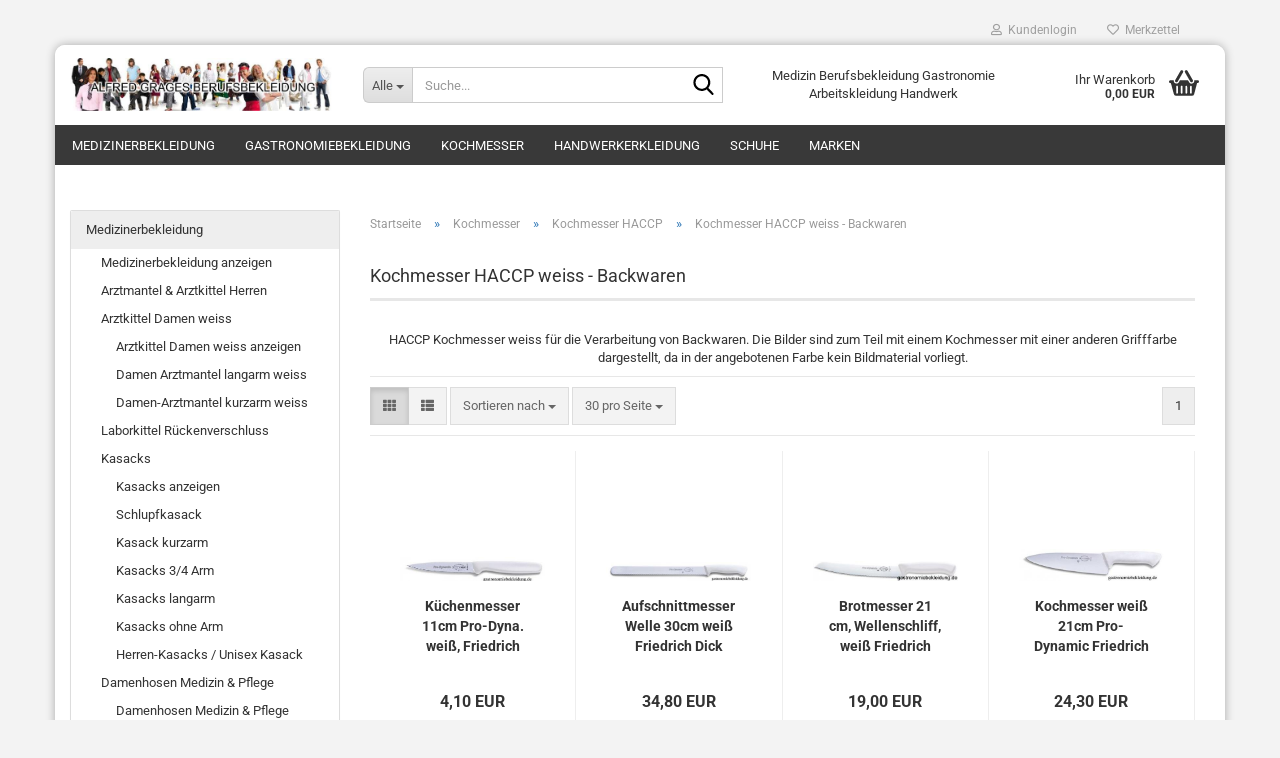

--- FILE ---
content_type: text/html; charset=utf-8
request_url: https://www.gluecksburger.de/?cat=c250_Kochmesser-HACCP-weiss---Backwaren-Kochmesser-HACCP-weiss-Backwaren.html
body_size: 36490
content:





	<!DOCTYPE html>
	<html xmlns="http://www.w3.org/1999/xhtml" dir="ltr" lang="de">
		
			<head>
				
					
					<!--

					=========================================================
					Shopsoftware by Gambio GmbH (c) 2005-2023 [www.gambio.de]
					=========================================================

					Gambio GmbH offers you highly scalable E-Commerce-Solutions and Services.
					The Shopsoftware is redistributable under the GNU General Public License (Version 2) [http://www.gnu.org/licenses/gpl-2.0.html].
					based on: E-Commerce Engine Copyright (c) 2006 xt:Commerce, created by Mario Zanier & Guido Winger and licensed under GNU/GPL.
					Information and contribution at http://www.xt-commerce.com

					=========================================================
					Please visit our website: www.gambio.de
					=========================================================

					-->
				

                

	

                    
                

				
					<meta name="viewport" content="width=device-width, initial-scale=1, minimum-scale=1.0" />
				

				
					<meta http-equiv="Content-Type" content="text/html; charset=utf-8" />
		<meta name="language" content="de" />
		<meta name='copyright' content='Alfred Grages GmbH' />
		<meta property='og:description' content='Klassische &amp; moderne Berufsbekleidung Gastronomie &amp; Medizin und Arbeitskleidung Handwerk HIER  bestellen. Hochwertig und immer günstig.'/>
		<meta property='og:title' content='Berufsbekleidung Gastronomie, Medizin &amp; Handwerk günstig von Alfred Grages GmbH'/>
		<meta property='og:type' content='website'/>
		<meta property='og:url' content='https://www.gluecksburger.de/?cat=c250_Kochmesser-HACCP-weiss---Backwaren-Kochmesser-HACCP-weiss-Backwaren.html'/>
		<meta name="keywords" content="HACCP, Kochmesser HACCP, Kochmesser HACCP weiss, Kochmesser HACCP gekochte Lebensmittel, weiss, Backwaren" />
		<meta name="description" content="Kochmesser HACCP weiss wird für die exklusive Zubereitung von Backwaren genutzt. Hygienische Verarbeitung durch farbige markierte Kochmesser im Sinne der HACCP-Richtlinien" />
		<meta property="og:description" content="Kochmesser HACCP weiss wird für die exklusive Zubereitung von Backwaren genutzt. Hygienische Verarbeitung durch farbige markierte Kochmesser im Sinne der HACCP-Richtlinien" />
		<meta property="og:image" content="https://www.gluecksburger.de/images/categories/og/" />
		<meta property="og:title" content="Kochmesser HACCP weiss - Backwaren" />
		<meta property="og:type" content="product.group" />
		<title>HACCP Kochmesser weiss für die Verarbeitung von Backwaren</title>

				

								
									

				
					<base href="https://www.gluecksburger.de/" />
				

				
											
							<link rel="shortcut icon" href="https://www.gluecksburger.de/images/logos/favicon.ico" type="image/x-icon" />
						
									

				
											
							<link rel="apple-touch-icon" href="https://www.gluecksburger.de/images/logos/favicon.png" />
						
									

				
											
							<link id="main-css" type="text/css" rel="stylesheet" href="public/theme/styles/system/main.min.css?bust=1759171730" />
						
									

				
					<meta name="robots" content="index,follow" />
		<link rel="canonical" href="https://www.gluecksburger.de/?cPath=2_23_250&amp;cat=c250_Kochmesser-HACCP-weiss---Backwaren-Kochmesser-HACCP-weiss-Backwaren.html" />
		<meta property="og:url" content="https://www.gluecksburger.de/?cPath=2_23_250&amp;cat=c250_Kochmesser-HACCP-weiss---Backwaren-Kochmesser-HACCP-weiss-Backwaren.html">
		
				

				
									

				
									

			</head>
		
		
			<body class="page-index-type-c250_Kochmesser-HACCP-weiss---Backwaren-Kochmesser-HACCP-weiss-Backwaren page-index-type-gm_boosted_category page-index-type-cat page-index-type-cPath page-index-type-is-filtering"
				  data-gambio-namespace="https://www.gluecksburger.de/public/theme/javascripts/system"
				  data-jse-namespace="https://www.gluecksburger.de/JSEngine/build"
				  data-gambio-controller="initialize"
				  data-gambio-widget="input_number responsive_image_loader transitions header image_maps modal history dropdown core_workarounds anchor"
				  data-input_number-separator=","
					>

				
					
				

				
									

				
									
		




	



	
		<div id="outer-wrapper" >
			
				<header id="header" class="navbar">
					
	





	<div id="topbar-container">
						
		
					

		
			<div class="navbar-topbar">
				
					<nav data-gambio-widget="menu link_crypter" data-menu-switch-element-position="false" data-menu-events='{"desktop": ["click"], "mobile": ["click"]}' data-menu-ignore-class="dropdown-menu">
						<ul class="nav navbar-nav navbar-right" data-menu-replace="partial">

                            <li class="navbar-topbar-item">
                                <ul id="secondaryNavigation" class="nav navbar-nav ignore-menu">
                                                                    </ul>

                                <script id="secondaryNavigation-menu-template" type="text/mustache">
                                    
                                        <ul id="secondaryNavigation" class="nav navbar-nav">
                                            <li v-for="(item, index) in items" class="navbar-topbar-item hidden-xs content-manager-item">
                                                <a href="javascript:;" :title="item.title" @click="goTo(item.content)">
                                                    <span class="fa fa-arrow-circle-right visble-xs-block"></span>
                                                    {{item.title}}
                                                </a>
                                            </li>
                                        </ul>
                                    
                                </script>
                            </li>

							
															

							
															

							
															

							
															

							
															

							
							
																	
										<li class="dropdown navbar-topbar-item first">
											<a title="Anmeldung" href="/?cat=c250_Kochmesser-HACCP-weiss---Backwaren-Kochmesser-HACCP-weiss-Backwaren.html#" class="dropdown-toggle" data-toggle-hover="dropdown" role="button" aria-label="Kundenlogin">
												
																											
															<span class="fa fa-user-o"></span>
														
																									

												&nbsp;Kundenlogin
											</a>
											




	<ul class="dropdown-menu dropdown-menu-login arrow-top">
		
			<li class="arrow"></li>
		
		
		
			<li class="dropdown-header hidden-xs">Kundenlogin</li>
		
		
		
			<li>
				<form action="https://www.gluecksburger.de/login.php?action=process" method="post" class="form-horizontal">
					<input type="hidden" name="return_url" value="https://www.gluecksburger.de/?cat=c250_Kochmesser-HACCP-weiss---Backwaren-Kochmesser-HACCP-weiss-Backwaren.html">
					<input type="hidden" name="return_url_hash" value="f233f7d3f5655ed683a68b719bc220c8eeee6f0d909b8a4db25d452d1c84858e">
					
						<div class="form-group">
                            <label for="box-login-dropdown-login-username" class="form-control sr-only">E-Mail</label>
							<input autocomplete="username" type="email" id="box-login-dropdown-login-username" oninvalid="this.setCustomValidity('Bitte geben Sie eine korrekte Emailadresse ein.')" class="form-control" placeholder="E-Mail" name="email_address" />
						</div>
					
					
                        <div class="form-group password-form-field" data-gambio-widget="show_password">
                            <label for="box-login-dropdown-login-password" class="form-control sr-only">Passwort</label>
                            <input autocomplete="current-password" type="password" id="box-login-dropdown-login-password" class="form-control" placeholder="Passwort" name="password" />
                            <button class="btn show-password hidden" type="button">
                                <i class="fa fa-eye" aria-hidden="true"></i>
                                <span class="sr-only">Toggle Password View</span>
                            </button>
                        </div>
					
					
						<div class="dropdown-footer row">
							
	
								
									<input type="submit" class="btn btn-primary btn-block" value="Anmelden" />
								
								<ul>
									
										<li>
											<a title="Konto erstellen" href="https://www.gluecksburger.de/shop.php?do=CreateRegistree">
												Konto erstellen
											</a>
										</li>
									
									
										<li>
											<a title="Passwort vergessen?" href="https://www.gluecksburger.de/password_double_opt.php">
												Passwort vergessen?
											</a>
										</li>
									
								</ul>
							
	

	
						</div>
					
				</form>
			</li>
		
	</ul>


										</li>
									
															

							
																	
										<li class="navbar-topbar-item">
											<a href="https://www.gluecksburger.de/wish_list.php" title="Merkzettel anzeigen" aria-label="Merkzettel">
												
																											
															<span class="fa fa-heart-o"></span>
														
																									

												&nbsp;Merkzettel
											</a>
										</li>
									
															

							
						</ul>
					</nav>
				
			</div>
		
	</div>




	<div class="inside">

		<div class="row">

		
												
			<div class="navbar-header" data-gambio-widget="mobile_menu">
									
							
		<div id="navbar-brand" class="navbar-brand">
			<a href="https://www.gluecksburger.de/" title="Berufsbekleidung Alfred Grages Berufskleidung">
				<img id="main-header-logo" class="img-responsive" src="https://www.gluecksburger.de/images/logos/berufsbekleidung-grages_logo.jpg" alt="Berufsbekleidung Alfred Grages Berufskleidung-Logo">
			</a>
		</div>
	
					
								
					
	
	
			
	
		<button type="button" class="navbar-toggle" aria-label="navigationbar toggle button" data-mobile_menu-target="#categories .navbar-collapse"
		        data-mobile_menu-body-class="categories-open" data-mobile_menu-toggle-content-visibility>
			<img src="public/theme/images/svgs/bars.svg" class="gx-menu svg--inject" alt="menu bars icon">
		</button>
	
	
	
		<button type="button" class="navbar-toggle cart-icon" data-mobile_menu-location="shopping_cart.php">
			<img src="public/theme/images/svgs/basket.svg" class="gx-cart-basket svg--inject" alt="shopping cart icon">
			<span class="cart-products-count hidden">
				0
			</span>
		</button>
	
	
			
			<button type="button" class="navbar-toggle" aria-label="searchbar toggle button" data-mobile_menu-target=".navbar-search" data-mobile_menu-body-class="search-open"
					data-mobile_menu-toggle-content-visibility>
				<img src="public/theme/images/svgs/search.svg" class="gx-search svg--inject" alt="search icon">
			</button>
		
	
				
			</div>
		

		
							






	<div class="navbar-search collapse">

		
						<p class="navbar-search-header dropdown-header">Suche</p>
		

		
			<form role="search" action="advanced_search_result.php" method="get" data-gambio-widget="live_search">

				<div class="navbar-search-input-group input-group">
					<div class="navbar-search-input-group-btn input-group-btn custom-dropdown" data-dropdown-trigger-change="false" data-dropdown-trigger-no-change="false">

						
							<button aria-label="Suche..." type="button" class="btn btn-default dropdown-toggle" data-toggle="dropdown" aria-haspopup="true" aria-expanded="false">
								<span class="dropdown-name">Alle</span> <span class="caret"></span>
							</button>
						

						
															
									<ul class="dropdown-menu">
																				
												<li><a href="#" data-rel="0">Alle</a></li>
											
																							
													<li><a href="#" data-rel="81">Medizinerbekleidung</a></li>
												
																							
													<li><a href="#" data-rel="6">Gastronomiebekleidung</a></li>
												
																							
													<li><a href="#" data-rel="2">Kochmesser</a></li>
												
																							
													<li><a href="#" data-rel="109">Handwerkerkleidung</a></li>
												
																							
													<li><a href="#" data-rel="43">Schuhe</a></li>
												
																							
													<li><a href="#" data-rel="284">Marken</a></li>
												
																														</ul>
								
													

						
															
                                    <label for="top-search-button-categories-id" class="sr-only">Alle</label>
									<select id="top-search-button-categories-id" name="categories_id">
										<option value="0">Alle</option>
																																	
													<option value="81">Medizinerbekleidung</option>
												
																							
													<option value="6">Gastronomiebekleidung</option>
												
																							
													<option value="2">Kochmesser</option>
												
																							
													<option value="109">Handwerkerkleidung</option>
												
																							
													<option value="43">Schuhe</option>
												
																							
													<option value="284">Marken</option>
												
																														</select>
								
													

					</div>
					<input type="text" id="search-field-input" name="keywords" placeholder="Suche..." class="form-control search-input" autocomplete="off" />
					
					<button aria-label="Suche..." type="submit" class="form-control-feedback">
						<img src="public/theme/images/svgs/search.svg" class="gx-search-input svg--inject" alt="search icon">
					</button>
					

                    <label for="search-field-input" class="control-label sr-only">Suche...</label>
					

				</div>


									<input type="hidden" value="1" name="inc_subcat" />
				
				
					<div class="navbar-search-footer visible-xs-block">
						
							<button class="btn btn-primary btn-block" type="submit">
								Suche...
							</button>
						
						
							<a href="advanced_search.php" class="btn btn-default btn-block" title="Erweiterte Suche">
								Erweiterte Suche
							</a>
						
					</div>
				

				<div class="search-result-container"></div>

			</form>
		
	</div>


					

		
							
					
	<div class="custom-container">
		
			<div class="inside">
				
											
							<p>
	Medizin Berufsbekleidung Gastronomie Arbeitskleidung Handwerk
</p>

						
									
			</div>
		
	</div>
				
					

		
    		<!-- layout_header honeygrid -->
							
					


	<nav id="cart-container" class="navbar-cart" data-gambio-widget="menu cart_dropdown" data-menu-switch-element-position="false">
		
			<ul class="cart-container-inner">
				
					<li>
						<a href="https://www.gluecksburger.de/shopping_cart.php" class="dropdown-toggle">
							
								<img src="public/theme/images/svgs/basket.svg" alt="shopping cart icon" class="gx-cart-basket svg--inject">
								<span class="cart">
									Ihr Warenkorb<br />
									<span class="products">
										0,00 EUR
									</span>
								</span>
							
							
																	<span class="cart-products-count hidden">
										
									</span>
															
						</a>

						
							



	<ul class="dropdown-menu arrow-top cart-dropdown cart-empty">
		
			<li class="arrow"></li>
		
	
		
					
	
		
			<li class="cart-dropdown-inside">
		
				
									
				
									
						<div class="cart-empty">
							Sie haben noch keine Artikel in Ihrem Warenkorb.
						</div>
					
								
			</li>
		
	</ul>
						
					</li>
				
			</ul>
		
	</nav>

				
					

		</div>

	</div>









	<noscript>
		<div class="alert alert-danger noscript-notice" role="alert">
			JavaScript ist in Ihrem Browser deaktiviert. Aktivieren Sie JavaScript, um alle Funktionen des Shops nutzen und alle Inhalte sehen zu können.
		</div>
	</noscript>



			
						


	<div id="categories">
		<div class="navbar-collapse collapse">
			
				<nav class="navbar-default navbar-categories" data-gambio-widget="menu">
					
						<ul class="level-1 nav navbar-nav">
                             
															
									<li class="dropdown level-1-child" data-id="81">
										
											<a class="dropdown-toggle" href="https://www.gluecksburger.de/?cat=c81_Medizinerbekleidung-Medizinerbekleidung.html" title="Medizinerbekleidung">
												
													Medizinerbekleidung
												
																							</a>
										
										
										
																							
													<ul data-level="2" class="level-2 dropdown-menu dropdown-menu-child">
														
															<li class="enter-category hidden-sm hidden-md hidden-lg show-more">
																
																	<a class="dropdown-toggle" href="https://www.gluecksburger.de/?cat=c81_Medizinerbekleidung-Medizinerbekleidung.html" title="Medizinerbekleidung">
																		
																			Medizinerbekleidung anzeigen
																		
																	</a>
																
															</li>
														
														
																																																																																																																																																																																																																																																																																																																																																																																																																																																																																																																																																																																																																																																																																																																																																																																																																																																																																																																																																																																																																											
																													
																															
																	<li class="level-2-child">
																		<a href="https://www.gluecksburger.de/?cat=c97_Arztmantel---Arztkittel-Herren-arztmantel-arztkittel-visitenmantel.html" title="Arztmantel & Arztkittel Herren">
																			Arztmantel & Arztkittel Herren
																		</a>
																																			</li>
																
																															
																	<li class="dropdown level-2-child">
																		<a href="https://www.gluecksburger.de/?cat=c161_Arztkittel-Damen-weiss-Damen-Arztmantel-Damen-Berufsmantel-weiss.html" title="Arztkittel Damen weiss">
																			Arztkittel Damen weiss
																		</a>
																																					<ul  data-level="3" class="level-3 dropdown-menu dropdown-menu-child">
																				<li class="enter-category">
																					<a href="https://www.gluecksburger.de/?cat=c161_Arztkittel-Damen-weiss-Damen-Arztmantel-Damen-Berufsmantel-weiss.html" title="Arztkittel Damen weiss" class="dropdown-toggle">
																						Arztkittel Damen weiss anzeigen
																					</a>
																				</li>
																																									
																						<li class="level-3-child">
																							<a href="https://www.gluecksburger.de/?cat=c93_Damen-Arztmantel-langarm-weiss-Damen-arztmantel-weiss-arztkittel-damen.html" title="Damen Arztmantel langarm weiss">
																								Damen Arztmantel langarm weiss
																							</a>
																						</li>
																					
																																									
																						<li class="level-3-child">
																							<a href="https://www.gluecksburger.de/?cat=c94_Damen-Arztmantel-kurzarm-weiss-visitenmantel-damen-arztkittel-kurzarm.html" title="Damen-Arztmantel kurzarm weiss">
																								Damen-Arztmantel kurzarm weiss
																							</a>
																						</li>
																					
																																							</ul>
																																			</li>
																
																															
																	<li class="level-2-child">
																		<a href="https://www.gluecksburger.de/?cat=c95_Laborkittel-Rueckenverschluss-Laborkittel-Rueckenverschluss.html" title="Laborkittel Rückenverschluss">
																			Laborkittel Rückenverschluss
																		</a>
																																			</li>
																
																															
																	<li class="dropdown level-2-child">
																		<a href="https://www.gluecksburger.de/?cat=c160_Kasacks-kasack-pflege-kasacks-berufsbekleidung.html" title="Kasacks">
																			Kasacks
																		</a>
																																					<ul  data-level="3" class="level-3 dropdown-menu dropdown-menu-child">
																				<li class="enter-category">
																					<a href="https://www.gluecksburger.de/?cat=c160_Kasacks-kasack-pflege-kasacks-berufsbekleidung.html" title="Kasacks" class="dropdown-toggle">
																						Kasacks anzeigen
																					</a>
																				</li>
																																									
																						<li class="level-3-child">
																							<a href="https://www.gluecksburger.de/?cat=c91_Schlupfkasack-Schlupfkasacks--schlupfkasack.html" title="Schlupfkasack">
																								Schlupfkasack
																							</a>
																						</li>
																					
																																									
																						<li class="level-3-child">
																							<a href="https://www.gluecksburger.de/?cat=c86_Kasack-kurzarm-Kasacks-1-2-Arm.html" title="Kasack kurzarm">
																								Kasack kurzarm
																							</a>
																						</li>
																					
																																									
																						<li class="level-3-child">
																							<a href="https://www.gluecksburger.de/?cat=c87_Kasacks-3-4-Arm-Kasacks-3-4-Arm.html" title="Kasacks 3/4 Arm">
																								Kasacks 3/4 Arm
																							</a>
																						</li>
																					
																																									
																						<li class="level-3-child">
																							<a href="https://www.gluecksburger.de/?cat=c85_Kasacks-langarm-Kasacks-1-1-Arm.html" title="Kasacks langarm">
																								Kasacks langarm
																							</a>
																						</li>
																					
																																									
																						<li class="level-3-child">
																							<a href="https://www.gluecksburger.de/?cat=c90_Kasacks-ohne-Arm-Kasacks-ohne-Arm.html" title="Kasacks ohne Arm">
																								Kasacks ohne Arm
																							</a>
																						</li>
																					
																																									
																						<li class="level-3-child">
																							<a href="https://www.gluecksburger.de/?cat=c89_Herren-Kasacks---Unisex-Kasack-Herren-Kasacks-Unisex-Kasacks.html" title="Herren-Kasacks / Unisex Kasack">
																								Herren-Kasacks / Unisex Kasack
																							</a>
																						</li>
																					
																																							</ul>
																																			</li>
																
																															
																	<li class="dropdown level-2-child">
																		<a href="https://www.gluecksburger.de/?cat=c84_Damenhosen-Medizin---Pflege-Damenhosen-Medizin-Pflege.html" title="Damenhosen Medizin & Pflege">
																			Damenhosen Medizin & Pflege
																		</a>
																																					<ul  data-level="3" class="level-3 dropdown-menu dropdown-menu-child">
																				<li class="enter-category">
																					<a href="https://www.gluecksburger.de/?cat=c84_Damenhosen-Medizin---Pflege-Damenhosen-Medizin-Pflege.html" title="Damenhosen Medizin & Pflege" class="dropdown-toggle">
																						Damenhosen Medizin & Pflege anzeigen
																					</a>
																				</li>
																																									
																						<li class="level-3-child">
																							<a href="https://www.gluecksburger.de/?cat=c278_Schlupfhosen-Damen-damen-schlupfhosen-gummizug.html" title="Schlupfhosen Damen">
																								Schlupfhosen Damen
																							</a>
																						</li>
																					
																																							</ul>
																																			</li>
																
																															
																	<li class="level-2-child">
																		<a href="https://www.gluecksburger.de/?cat=c98_Arzthosen---Arbeitshosen-weiss---farbig-Arzthosen.html" title="Arzthosen - Arbeitshosen weiß & farbig">
																			Arzthosen - Arbeitshosen weiß & farbig
																		</a>
																																			</li>
																
																															
																	<li class="dropdown level-2-child">
																		<a href="https://www.gluecksburger.de/?cat=c126_Damenblusen-Damenblusen-Arbeitskleidung.html" title="Damenblusen">
																			Damenblusen
																		</a>
																																					<ul  data-level="3" class="level-3 dropdown-menu dropdown-menu-child">
																				<li class="enter-category">
																					<a href="https://www.gluecksburger.de/?cat=c126_Damenblusen-Damenblusen-Arbeitskleidung.html" title="Damenblusen" class="dropdown-toggle">
																						Damenblusen anzeigen
																					</a>
																				</li>
																																									
																						<li class="level-3-child">
																							<a href="https://www.gluecksburger.de/?cat=c232_Berufsbekleidung-Blusen-Damen-langarm-berufsbekleidung-blusen-weiss-arbeitskleidung.html" title="Berufsbekleidung Blusen Damen langarm">
																								Berufsbekleidung Blusen Damen langarm
																							</a>
																						</li>
																					
																																									
																						<li class="level-3-child">
																							<a href="https://www.gluecksburger.de/?cat=c226_Berufsbekleidung-Blusen-Damen-3-4-Arm-berufsbekleidung-blusen-damen-weiss-schwarz.html" title="Berufsbekleidung Blusen Damen 3/4 Arm">
																								Berufsbekleidung Blusen Damen 3/4 Arm
																							</a>
																						</li>
																					
																																									
																						<li class="level-3-child">
																							<a href="https://www.gluecksburger.de/?cat=c225_Berufsbekleidung-Blusen-Damen-kurzarm-berufsbekleidung-blusen-kurzarm-damen-weiss-schwarz.html" title="Berufsbekleidung Blusen Damen kurzarm">
																								Berufsbekleidung Blusen Damen kurzarm
																							</a>
																						</li>
																					
																																							</ul>
																																			</li>
																
																															
																	<li class="dropdown level-2-child">
																		<a href="https://www.gluecksburger.de/?cat=c128_Arzthemden-Arzthemden-Kellnerhemden-128.html" title="Arzthemden">
																			Arzthemden
																		</a>
																																					<ul  data-level="3" class="level-3 dropdown-menu dropdown-menu-child">
																				<li class="enter-category">
																					<a href="https://www.gluecksburger.de/?cat=c128_Arzthemden-Arzthemden-Kellnerhemden-128.html" title="Arzthemden" class="dropdown-toggle">
																						Arzthemden anzeigen
																					</a>
																				</li>
																																									
																						<li class="level-3-child">
																							<a href="https://www.gluecksburger.de/?cat=c221_Arzthemden-kurzarm-arzthemden-kurzarm-weiss-baumwolle-arzthemden-stehkragen.html" title="Arzthemden kurzarm">
																								Arzthemden kurzarm
																							</a>
																						</li>
																					
																																									
																						<li class="level-3-child">
																							<a href="https://www.gluecksburger.de/?cat=c222_Arzthemden-langarm-arzthemden-weiss-baumwolle.html" title="Arzthemden langarm">
																								Arzthemden langarm
																							</a>
																						</li>
																					
																																							</ul>
																																			</li>
																
																															
																	<li class="dropdown level-2-child">
																		<a href="https://www.gluecksburger.de/?cat=c127_Poloshirts--Shirts-T-Shirts-berufsbekleidung-Poloshirt.html" title="Poloshirts, Shirts">
																			Poloshirts, Shirts
																		</a>
																																					<ul  data-level="3" class="level-3 dropdown-menu dropdown-menu-child">
																				<li class="enter-category">
																					<a href="https://www.gluecksburger.de/?cat=c127_Poloshirts--Shirts-T-Shirts-berufsbekleidung-Poloshirt.html" title="Poloshirts, Shirts" class="dropdown-toggle">
																						Poloshirts, Shirts anzeigen
																					</a>
																				</li>
																																									
																						<li class="level-3-child">
																							<a href="https://www.gluecksburger.de/?cat=c219_Berufsbekleidung-Poloshirt-Damen-und-Herren-berufsbekleidung-poloshirt-weiss-farbig-medizin-pflege.html" title="Berufsbekleidung Poloshirt Damen und Herren">
																								Berufsbekleidung Poloshirt Damen und Herren
																							</a>
																						</li>
																					
																																									
																						<li class="level-3-child">
																							<a href="https://www.gluecksburger.de/?cat=c220_Berufsbekleidung-T-Shirt-und-Shirts-Damen-und-Herren-Berufsbekleidung-T-Shirt-Shirts-weiss-farbig-Damen-Herren.html" title="Berufsbekleidung T-Shirt und Shirts Damen und Herren">
																								Berufsbekleidung T-Shirt und Shirts Damen und Herren
																							</a>
																						</li>
																					
																																							</ul>
																																			</li>
																
																															
																	<li class="dropdown level-2-child">
																		<a href="https://www.gluecksburger.de/?cat=c159_HACCP-Bekleidung-HACCP-Bekleidung-DIN-10524.html" title="HACCP Bekleidung">
																			HACCP Bekleidung
																		</a>
																																					<ul  data-level="3" class="level-3 dropdown-menu dropdown-menu-child">
																				<li class="enter-category">
																					<a href="https://www.gluecksburger.de/?cat=c159_HACCP-Bekleidung-HACCP-Bekleidung-DIN-10524.html" title="HACCP Bekleidung" class="dropdown-toggle">
																						HACCP Bekleidung anzeigen
																					</a>
																				</li>
																																									
																						<li class="level-3-child">
																							<a href="https://www.gluecksburger.de/?cat=c189_HACCP-Kittel-haccp-kittel-berufsbekleidung-haccp.html" title="HACCP Kittel">
																								HACCP Kittel
																							</a>
																						</li>
																					
																																									
																						<li class="level-3-child">
																							<a href="https://www.gluecksburger.de/?cat=c188_HACCP-Jacken-haccp-jacken-berufsbekleidung-haccp.html" title="HACCP Jacken">
																								HACCP Jacken
																							</a>
																						</li>
																					
																																									
																						<li class="level-3-child">
																							<a href="https://www.gluecksburger.de/?cat=c187_HACCP-Hosen-haccp-hosen.html" title="HACCP Hosen">
																								HACCP Hosen
																							</a>
																						</li>
																					
																																									
																						<li class="level-3-child">
																							<a href="https://www.gluecksburger.de/?cat=c186_HACCP-Latzhosen-haccp-latzhose.html" title="HACCP Latzhosen">
																								HACCP Latzhosen
																							</a>
																						</li>
																					
																																									
																						<li class="level-3-child">
																							<a href="https://www.gluecksburger.de/?cat=c190_HACCP-Overalls-haccp-overalls-haccp-bekleidung.html" title="HACCP Overalls">
																								HACCP Overalls
																							</a>
																						</li>
																					
																																									
																						<li class="level-3-child">
																							<a href="https://www.gluecksburger.de/?cat=c191_HACCP-Shirts-haccp-shirt-berufsbekleidung-haccp.html" title="HACCP Shirts">
																								HACCP Shirts
																							</a>
																						</li>
																					
																																							</ul>
																																			</li>
																
																															
																	<li class="level-2-child">
																		<a href="https://www.gluecksburger.de/?cat=c88_Fleecejacken---Sweatjacken-Fleecejacken-berufsbekleidung-Sweatjacken.html" title="Fleecejacken & Sweatjacken">
																			Fleecejacken & Sweatjacken
																		</a>
																																			</li>
																
																															
																	<li class="level-2-child">
																		<a href="https://www.gluecksburger.de/?cat=c106_Einwegbekleidung-Einwegbekleidung.html" title="Einwegbekleidung">
																			Einwegbekleidung
																		</a>
																																			</li>
																
																															
																	<li class="dropdown level-2-child">
																		<a href="https://www.gluecksburger.de/?cat=c138_Empfangskleidung-Empfangskleidung.html" title="Empfangskleidung">
																			Empfangskleidung
																		</a>
																																					<ul  data-level="3" class="level-3 dropdown-menu dropdown-menu-child">
																				<li class="enter-category">
																					<a href="https://www.gluecksburger.de/?cat=c138_Empfangskleidung-Empfangskleidung.html" title="Empfangskleidung" class="dropdown-toggle">
																						Empfangskleidung anzeigen
																					</a>
																				</li>
																																									
																						<li class="level-3-child">
																							<a href="https://www.gluecksburger.de/?cat=c139_Damen-Empfangskleidung-Damen-Empfangskleidung.html" title="Damen-Empfangskleidung">
																								Damen-Empfangskleidung
																							</a>
																						</li>
																					
																																									
																						<li class="level-3-child">
																							<a href="https://www.gluecksburger.de/?cat=c141_Herren-Empfangskleidung-Herren-Empfangskleidung.html" title="Herren-Empfangskleidung">
																								Herren-Empfangskleidung
																							</a>
																						</li>
																					
																																									
																						<li class="level-3-child">
																							<a href="https://www.gluecksburger.de/?cat=c146_Krawatten-Tuecher-Krawatten-Tuecher-146.html" title="Krawatten/Tücher">
																								Krawatten/Tücher
																							</a>
																						</li>
																					
																																									
																						<li class="level-3-child">
																							<a href="https://www.gluecksburger.de/?cat=c147_Pullover--Pullunder--Strickjacken-Pullover-Pullunder-Strickjacken-von-Greiff-Berufsbekleidung-Grages-Berufskleidung-147.html" title="Pullover, Pullunder, Strickjacken">
																								Pullover, Pullunder, Strickjacken
																							</a>
																						</li>
																					
																																									
																						<li class="level-3-child">
																							<a href="https://www.gluecksburger.de/?cat=c148_Schleifen---Fliegen-Schleifen---Fliegen-148.html" title="Schleifen & Fliegen">
																								Schleifen & Fliegen
																							</a>
																						</li>
																					
																																							</ul>
																																			</li>
																
																															
																	<li class="level-2-child">
																		<a href="https://www.gluecksburger.de/?cat=c100_Winterjacken---Wetterschutzjacken-Winterjacken-Berufsbekleidung-Wetterschutzjacken.html" title="Winterjacken & Wetterschutzjacken">
																			Winterjacken & Wetterschutzjacken
																		</a>
																																			</li>
																
																															
																	<li class="level-2-child">
																		<a href="https://www.gluecksburger.de/?cat=c162_Guertel--Hosenguertel-Berufsbekleidung-Guertel-Arbeitskleidung.html" title="Gürtel, Hosengürtel">
																			Gürtel, Hosengürtel
																		</a>
																																			</li>
																
																															
																	<li class="level-2-child">
																		<a href="https://www.gluecksburger.de/?cat=c280_Berufsbekleidung-Kindergroessen-berufsbekleidung-kindergroessen-arbeitskleidung.html" title="Berufsbekleidung Kindergrößen">
																			Berufsbekleidung Kindergrößen
																		</a>
																																			</li>
																
																													
																												
														
															<li class="enter-category hidden-more hidden-xs">
																<a class="dropdown-toggle col-xs-6"
																   href="https://www.gluecksburger.de/?cat=c81_Medizinerbekleidung-Medizinerbekleidung.html"
																   title="Medizinerbekleidung">Medizinerbekleidung anzeigen</a>
							
																<span class="close-menu-container col-xs-6">
																	<span class="close-flyout">
																		<i class="fa fa-close"></i>
																	</span>
																</span>
															</li>
														
													
													</ul>
												
																					
										
									</li>
								
															
									<li class="dropdown level-1-child" data-id="6">
										
											<a class="dropdown-toggle" href="https://www.gluecksburger.de/?cat=c6_Gastronomiebekleidung-Gastronomiebekleidung-berufsbekleidung-gastronomie-kochkleidung.html" title="Gastronomiebekleidung">
												
													Gastronomiebekleidung
												
																							</a>
										
										
										
																							
													<ul data-level="2" class="level-2 dropdown-menu dropdown-menu-child">
														
															<li class="enter-category hidden-sm hidden-md hidden-lg show-more">
																
																	<a class="dropdown-toggle" href="https://www.gluecksburger.de/?cat=c6_Gastronomiebekleidung-Gastronomiebekleidung-berufsbekleidung-gastronomie-kochkleidung.html" title="Gastronomiebekleidung">
																		
																			Gastronomiebekleidung anzeigen
																		
																	</a>
																
															</li>
														
														
																																																																																																																																																																																																																																																																																																																																																																																																																																																																																																																																																																																																																																																																																																																																																																											
																													
																															
																	<li class="dropdown level-2-child">
																		<a href="https://www.gluecksburger.de/?cat=c124_Kochbekleidung---Berufsbekleidung-Koch-Kochbekleidung-guenstig.html" title="Kochbekleidung - Berufsbekleidung Koch">
																			Kochbekleidung - Berufsbekleidung Koch
																		</a>
																																					<ul  data-level="3" class="level-3 dropdown-menu dropdown-menu-child">
																				<li class="enter-category">
																					<a href="https://www.gluecksburger.de/?cat=c124_Kochbekleidung---Berufsbekleidung-Koch-Kochbekleidung-guenstig.html" title="Kochbekleidung - Berufsbekleidung Koch" class="dropdown-toggle">
																						Kochbekleidung - Berufsbekleidung Koch anzeigen
																					</a>
																				</li>
																																									
																						<li class="level-3-child">
																							<a href="https://www.gluecksburger.de/?cat=c8_Kochjacken-Kochjacken-Kochjacke-8.html" title="Kochjacken">
																								Kochjacken
																							</a>
																						</li>
																					
																																									
																						<li class="level-3-child">
																							<a href="https://www.gluecksburger.de/?cat=c7_Kochhosen-Kochhosen-Kochhose.html" title="Kochhosen">
																								Kochhosen
																							</a>
																						</li>
																					
																																									
																						<li class="level-3-child">
																							<a href="https://www.gluecksburger.de/?cat=c60_Kochknoepfe--Halstuecher--etc--Kochknoepfe-Kugelknoepfe-Knopfleisten-Halstuecher.html" title="Kochknöpfe, Halstücher, etc.">
																								Kochknöpfe, Halstücher, etc.
																							</a>
																						</li>
																					
																																									
																						<li class="level-3-child">
																							<a href="https://www.gluecksburger.de/?cat=c480_Kuechenschuhe-Kochschuhe-kuechenschuhe-damen-herren.html" title="Küchenschuhe Kochschuhe">
																								Küchenschuhe Kochschuhe
																							</a>
																						</li>
																					
																																									
																						<li class="level-3-child">
																							<a href="https://www.gluecksburger.de/?cat=c9_Kochmuetzen-Kochhut-kochmuetze-kochhut.html" title="Kochmützen Kochhut">
																								Kochmützen Kochhut
																							</a>
																						</li>
																					
																																							</ul>
																																			</li>
																
																															
																	<li class="dropdown level-2-child">
																		<a href="https://www.gluecksburger.de/?cat=c125_Servicebekleidung---Businesskleidung-Servicebekleidung-Businesskleidung-Gastronomie.html" title="Servicebekleidung & Businesskleidung">
																			Servicebekleidung & Businesskleidung
																		</a>
																																					<ul  data-level="3" class="level-3 dropdown-menu dropdown-menu-child">
																				<li class="enter-category">
																					<a href="https://www.gluecksburger.de/?cat=c125_Servicebekleidung---Businesskleidung-Servicebekleidung-Businesskleidung-Gastronomie.html" title="Servicebekleidung & Businesskleidung" class="dropdown-toggle">
																						Servicebekleidung & Businesskleidung anzeigen
																					</a>
																				</li>
																																									
																						<li class="level-3-child">
																							<a href="https://www.gluecksburger.de/?cat=c67_Corporate-Wear-Damen-Corporate-Wear-Damen.html" title="Corporate Wear Damen">
																								Corporate Wear Damen
																							</a>
																						</li>
																					
																																									
																						<li class="level-3-child">
																							<a href="https://www.gluecksburger.de/?cat=c68_Corporate-Wear-Herren-Corporate-Wear-Herren.html" title="Corporate Wear Herren">
																								Corporate Wear Herren
																							</a>
																						</li>
																					
																																									
																						<li class="level-3-child">
																							<a href="https://www.gluecksburger.de/?cat=c78_Damen-Hosen-Berufsbekleidung-Gastronomie-Hotel-Damen-Hosen-Service.html" title="Damen-Hosen">
																								Damen-Hosen
																							</a>
																						</li>
																					
																																									
																						<li class="level-3-child">
																							<a href="https://www.gluecksburger.de/?cat=c75_Damen-Roecke-Damen-Roecke.html" title="Damen-Röcke">
																								Damen-Röcke
																							</a>
																						</li>
																					
																																									
																						<li class="level-3-child">
																							<a href="https://www.gluecksburger.de/?cat=c70_Damenblusen-Damenblusen.html" title="Damenblusen">
																								Damenblusen
																							</a>
																						</li>
																					
																																									
																						<li class="level-3-child">
																							<a href="https://www.gluecksburger.de/?cat=c73_Kellnerboersen--Kassierhalfter-kellnernboerse-kassierhalfter-kellnerportmonee.html" title="Kellnerbörsen, Kassierhalfter">
																								Kellnerbörsen, Kassierhalfter
																							</a>
																						</li>
																					
																																									
																						<li class="level-3-child">
																							<a href="https://www.gluecksburger.de/?cat=c79_Kellnerhosen-Kellnerhosen.html" title="Kellnerhosen">
																								Kellnerhosen
																							</a>
																						</li>
																					
																																									
																						<li class="level-3-child">
																							<a href="https://www.gluecksburger.de/?cat=c483_Kellnerschuhe---Serviceschuhe-kellnerschuhe-serviceschuhe.html" title="Kellnerschuhe & Serviceschuhe">
																								Kellnerschuhe & Serviceschuhe
																							</a>
																						</li>
																					
																																									
																						<li class="level-3-child">
																							<a href="https://www.gluecksburger.de/?cat=c99_Krawatten-Tuecher-Krawatten-Tuecher.html" title="Krawatten/Tücher">
																								Krawatten/Tücher
																							</a>
																						</li>
																					
																																									
																						<li class="level-3-child">
																							<a href="https://www.gluecksburger.de/?cat=c74_Oberhemden-Arzthemden-Kellnerhemden.html" title="Oberhemden">
																								Oberhemden
																							</a>
																						</li>
																					
																																									
																						<li class="level-3-child">
																							<a href="https://www.gluecksburger.de/?cat=c72_Pullover--Pullunder--Strickjacken-Pullover-Pullunder-Strickjacken-von-Greiff-Berufsbekleidung-Grages-Berufskleidung.html" title="Pullover, Pullunder, Strickjacken">
																								Pullover, Pullunder, Strickjacken
																							</a>
																						</li>
																					
																																									
																						<li class="level-3-child">
																							<a href="https://www.gluecksburger.de/?cat=c123_Schleifen---Fliegen-Schleifen---Fliegen.html" title="Schleifen & Fliegen">
																								Schleifen & Fliegen
																							</a>
																						</li>
																					
																																									
																						<li class="level-3-child">
																							<a href="https://www.gluecksburger.de/?cat=c69_Westen--Kellnerwesten-Westen-Kellnerwesten.html" title="Westen, Kellnerwesten">
																								Westen, Kellnerwesten
																							</a>
																						</li>
																					
																																							</ul>
																																			</li>
																
																															
																	<li class="dropdown level-2-child">
																		<a href="https://www.gluecksburger.de/?cat=c83_HACCP-Bekleidung-HACCP-Bekleidung.html" title="HACCP Bekleidung">
																			HACCP Bekleidung
																		</a>
																																					<ul  data-level="3" class="level-3 dropdown-menu dropdown-menu-child">
																				<li class="enter-category">
																					<a href="https://www.gluecksburger.de/?cat=c83_HACCP-Bekleidung-HACCP-Bekleidung.html" title="HACCP Bekleidung" class="dropdown-toggle">
																						HACCP Bekleidung anzeigen
																					</a>
																				</li>
																																									
																						<li class="level-3-child">
																							<a href="https://www.gluecksburger.de/?cat=c192_HACCP-Hosen-haccp-bekleidung-hosen.html" title="HACCP Hosen">
																								HACCP Hosen
																							</a>
																						</li>
																					
																																									
																						<li class="level-3-child">
																							<a href="https://www.gluecksburger.de/?cat=c195_HACCP-Jacke-haccp-jacke-arbeitskleidung-haccp.html" title="HACCP Jacke">
																								HACCP Jacke
																							</a>
																						</li>
																					
																																									
																						<li class="level-3-child">
																							<a href="https://www.gluecksburger.de/?cat=c193_HACCP-Latzhose-haccp-bekleidung-latzhosen.html" title="HACCP Latzhose">
																								HACCP Latzhose
																							</a>
																						</li>
																					
																																									
																						<li class="level-3-child">
																							<a href="https://www.gluecksburger.de/?cat=c196_HACCP-Mantel-haccp-mantel-arbeitskleidung-haccp-arbeitskittel.html" title="HACCP Mantel">
																								HACCP Mantel
																							</a>
																						</li>
																					
																																									
																						<li class="level-3-child">
																							<a href="https://www.gluecksburger.de/?cat=c194_HACCP-Overall-arbeitskleidung-lebensmittelindustrie-haccp-overall.html" title="HACCP Overall">
																								HACCP Overall
																							</a>
																						</li>
																					
																																									
																						<li class="level-3-child">
																							<a href="https://www.gluecksburger.de/?cat=c197_HACCP-Shirt-haccp-t-shirt-arbeitskleidung-haccp.html" title="HACCP Shirt">
																								HACCP Shirt
																							</a>
																						</li>
																					
																																									
																						<li class="level-3-child">
																							<a href="https://www.gluecksburger.de/?cat=c517_HACCP-Schuhe-HACCP-Schuhe-Lebensmittelindustrie.html" title="HACCP Schuhe">
																								HACCP Schuhe
																							</a>
																						</li>
																					
																																							</ul>
																																			</li>
																
																															
																	<li class="dropdown level-2-child">
																		<a href="https://www.gluecksburger.de/?cat=c64_Schuerzen--Latzschuerzen--Vorbinder--Bistroschuerzen-schuerzen-latzschuerzen-bistroschuerzen-gastronomie.html" title="Schürzen, Latzschürzen, Vorbinder, Bistroschürzen">
																			Schürzen, Latzschürzen, Vorbinder, Bistroschürzen
																		</a>
																																					<ul  data-level="3" class="level-3 dropdown-menu dropdown-menu-child">
																				<li class="enter-category">
																					<a href="https://www.gluecksburger.de/?cat=c64_Schuerzen--Latzschuerzen--Vorbinder--Bistroschuerzen-schuerzen-latzschuerzen-bistroschuerzen-gastronomie.html" title="Schürzen, Latzschürzen, Vorbinder, Bistroschürzen" class="dropdown-toggle">
																						Schürzen, Latzschürzen, Vorbinder, Bistroschürzen anzeigen
																					</a>
																				</li>
																																									
																						<li class="level-3-child">
																							<a href="https://www.gluecksburger.de/?cat=c63_Latzschuerzen-latzschuerzen-gastronomie-latzschuerze-guenstig.html" title="Latzschürzen">
																								Latzschürzen
																							</a>
																						</li>
																					
																																									
																						<li class="level-3-child">
																							<a href="https://www.gluecksburger.de/?cat=c59_Schuerzen-bis-100-cm-Laenge-Schuerzen-Vorbinder-Vorstecker-Bistroschuerzen-schuerze.html" title="Schürzen bis 100 cm Länge">
																								Schürzen bis 100 cm Länge
																							</a>
																						</li>
																					
																																									
																						<li class="level-3-child">
																							<a href="https://www.gluecksburger.de/?cat=c58_Schuerzen-bis-80-cm-Laenge-schuerzen-gastronomie-bistroschuerzen-schwarz-weiss.html" title="Schürzen bis 80 cm Länge">
																								Schürzen bis 80 cm Länge
																							</a>
																						</li>
																					
																																									
																						<li class="level-3-child">
																							<a href="https://www.gluecksburger.de/?cat=c57_Schuerzen-bis-60-cm-Laenge-bistro-schuerzen-kurz-vorbinder-vorstecker-kochschuerze.html" title="Schürzen bis 60 cm Länge">
																								Schürzen bis 60 cm Länge
																							</a>
																						</li>
																					
																																									
																						<li class="level-3-child">
																							<a href="https://www.gluecksburger.de/?cat=c61_Servierschuerzen-mit-Spitze--etc--servierschuerzen-cocktailschuerzen-spitze-servierhaube.html" title="Servierschürzen mit Spitze, etc.">
																								Servierschürzen mit Spitze, etc.
																							</a>
																						</li>
																					
																																							</ul>
																																			</li>
																
																															
																	<li class="dropdown level-2-child">
																		<a href="https://www.gluecksburger.de/?cat=c66_Shirts-t-shirts-berufsbekleidung-poloshirts.html" title="Shirts">
																			Shirts
																		</a>
																																					<ul  data-level="3" class="level-3 dropdown-menu dropdown-menu-child">
																				<li class="enter-category">
																					<a href="https://www.gluecksburger.de/?cat=c66_Shirts-t-shirts-berufsbekleidung-poloshirts.html" title="Shirts" class="dropdown-toggle">
																						Shirts anzeigen
																					</a>
																				</li>
																																									
																						<li class="level-3-child">
																							<a href="https://www.gluecksburger.de/?cat=c217_Berufsbekleidung-Poloshirts-Damen-und-Herren-Berufsbekleidung-Poloshirts-Damen-Herren-weiss-farbig.html" title="Berufsbekleidung Poloshirts Damen und Herren">
																								Berufsbekleidung Poloshirts Damen und Herren
																							</a>
																						</li>
																					
																																									
																						<li class="level-3-child">
																							<a href="https://www.gluecksburger.de/?cat=c218_Berufsbekleidung-Shirts-und-T-Shirts-Damen-und-Herren-berufsbekleidung-shirts-t-shirts-damen-herren.html" title="Berufsbekleidung Shirts und T-Shirts Damen und Herren">
																								Berufsbekleidung Shirts und T-Shirts Damen und Herren
																							</a>
																						</li>
																					
																																							</ul>
																																			</li>
																
																															
																	<li class="level-2-child">
																		<a href="https://www.gluecksburger.de/?cat=c80_Ueberwurfschuerzen--Chasuble-ueberwurfschuerzen-chasuble.html" title="Überwurfschürzen, Chasuble">
																			Überwurfschürzen, Chasuble
																		</a>
																																			</li>
																
																															
																	<li class="level-2-child">
																		<a href="https://www.gluecksburger.de/?cat=c279_Berufshosen-Damen-berufshosen-damen-weiss.html" title="Berufshosen Damen">
																			Berufshosen Damen
																		</a>
																																			</li>
																
																															
																	<li class="level-2-child">
																		<a href="https://www.gluecksburger.de/?cat=c65_Geschirrtuecher--Glaesertuecher--etc--Torchons-Geschirrtuecher-Glaesertuecher-Kellnertuecher-Passiertuecher-Handtuecher.html" title="Geschirrtücher, Gläsertücher, etc.">
																			Geschirrtücher, Gläsertücher, etc.
																		</a>
																																			</li>
																
																															
																	<li class="level-2-child">
																		<a href="https://www.gluecksburger.de/?cat=c164_Fleecejacken---Sweatjacken-Fleecejacken-Berufsbekleidung-Sweatjacken.html" title="Fleecejacken & Sweatjacken">
																			Fleecejacken & Sweatjacken
																		</a>
																																			</li>
																
																															
																	<li class="level-2-child">
																		<a href="https://www.gluecksburger.de/?cat=c62_Guertel--Hosenguertel-Hosenguertel-Berufsbekleidung-Guertel.html" title="Gürtel, Hosengürtel">
																			Gürtel, Hosengürtel
																		</a>
																																			</li>
																
																															
																	<li class="level-2-child">
																		<a href="https://www.gluecksburger.de/?cat=c487_Einrichtungs-Accessoires-accessoires.html" title="Einrichtungs-Accessoires">
																			Einrichtungs-Accessoires
																		</a>
																																			</li>
																
																															
																	<li class="level-2-child">
																		<a href="https://www.gluecksburger.de/?cat=c281_Berufsbekleidung-Kindergroessen-berufsbekleidung-kindergroessen-arbeitskleidung-281.html" title="Berufsbekleidung Kindergrößen">
																			Berufsbekleidung Kindergrößen
																		</a>
																																			</li>
																
																													
																												
														
															<li class="enter-category hidden-more hidden-xs">
																<a class="dropdown-toggle col-xs-6"
																   href="https://www.gluecksburger.de/?cat=c6_Gastronomiebekleidung-Gastronomiebekleidung-berufsbekleidung-gastronomie-kochkleidung.html"
																   title="Gastronomiebekleidung">Gastronomiebekleidung anzeigen</a>
							
																<span class="close-menu-container col-xs-6">
																	<span class="close-flyout">
																		<i class="fa fa-close"></i>
																	</span>
																</span>
															</li>
														
													
													</ul>
												
																					
										
									</li>
								
															
									<li class="dropdown level-1-child" data-id="2">
										
											<a class="dropdown-toggle" href="https://www.gluecksburger.de/?cat=c2_Kochmesser-kochmesser-geschmiedet.html" title="Kochmesser">
												
													Kochmesser
												
																							</a>
										
										
										
																							
													<ul data-level="2" class="level-2 dropdown-menu dropdown-menu-child">
														
															<li class="enter-category hidden-sm hidden-md hidden-lg show-more">
																
																	<a class="dropdown-toggle" href="https://www.gluecksburger.de/?cat=c2_Kochmesser-kochmesser-geschmiedet.html" title="Kochmesser">
																		
																			Kochmesser anzeigen
																		
																	</a>
																
															</li>
														
														
																																																																																																																																																																																																																																																																																																																																																																																																																																																																																																																																																																																																																																																																																																																																																																																																																																																																																																																																																																																																																																																																																																																																																																																																																																																																																																																																																																																																																																																															
																													
																															
																	<li class="dropdown level-2-child">
																		<a href="https://www.gluecksburger.de/?cat=c1_Kochwerkzeuge-Kochwerkzeuge.html" title="Kochwerkzeuge">
																			Kochwerkzeuge
																		</a>
																																					<ul  data-level="3" class="level-3 dropdown-menu dropdown-menu-child">
																				<li class="enter-category">
																					<a href="https://www.gluecksburger.de/?cat=c1_Kochwerkzeuge-Kochwerkzeuge.html" title="Kochwerkzeuge" class="dropdown-toggle">
																						Kochwerkzeuge anzeigen
																					</a>
																				</li>
																																									
																						<li class="level-3-child">
																							<a href="https://www.gluecksburger.de/?cat=c30_Koch-Wetzstahl--Abziehstahl-Wetzstahl-Koch-Abziehstahl-diamant.html" title="Koch-Wetzstahl, Abziehstahl">
																								Koch-Wetzstahl, Abziehstahl
																							</a>
																						</li>
																					
																																									
																						<li class="level-3-child">
																							<a href="https://www.gluecksburger.de/?cat=c272_Wurstgabel-Fleischgabel-etc--wurstgabel-fleischgabel-geschmiedet.html" title="Wurstgabel Fleischgabel etc.">
																								Wurstgabel Fleischgabel etc.
																							</a>
																						</li>
																					
																																									
																						<li class="level-3-child">
																							<a href="https://www.gluecksburger.de/?cat=c32_Winkelpalette---Palette-Winkelpalette---Palette.html" title="Winkelpalette & Palette">
																								Winkelpalette & Palette
																							</a>
																						</li>
																					
																																									
																						<li class="level-3-child">
																							<a href="https://www.gluecksburger.de/?cat=c271_Gefluegelschere-Fischschere-etc--gefluegelschere-flossenschere-rostfrei.html" title="Geflügelschere Fischschere etc.">
																								Geflügelschere Fischschere etc.
																							</a>
																						</li>
																					
																																									
																						<li class="level-3-child">
																							<a href="https://www.gluecksburger.de/?cat=c33_Garnier----Dekorier-Werkzeuge-garnierset-fruchtausstecher-schnitzwerkzeuge.html" title="Garnier- & Dekorier-Werkzeuge">
																								Garnier- & Dekorier-Werkzeuge
																							</a>
																						</li>
																					
																																									
																						<li class="level-3-child">
																							<a href="https://www.gluecksburger.de/?cat=c34_Ausstecher---Formen-Ausstecher-Ausstechformen-Garnierausstechformen.html" title="Ausstecher & Formen">
																								Ausstecher & Formen
																							</a>
																						</li>
																					
																																									
																						<li class="level-3-child">
																							<a href="https://www.gluecksburger.de/?cat=c38_Pastetenformen---Terrinenformen-Pastetenformen---Terrinenformen.html" title="Pastetenformen & Terrinenformen">
																								Pastetenformen & Terrinenformen
																							</a>
																						</li>
																					
																																									
																						<li class="level-3-child">
																							<a href="https://www.gluecksburger.de/?cat=c36_Tuellen---Spritzbeutel-Tuellen---Spritzbeutel.html" title="Tüllen & Spritzbeutel">
																								Tüllen & Spritzbeutel
																							</a>
																						</li>
																					
																																									
																						<li class="level-3-child">
																							<a href="https://www.gluecksburger.de/?cat=c37_Hochzeitstortenstaender--Tortenstaender-Hochzeitstortenstaender--Tortenstaender.html" title="Hochzeitstortenständer, Tortenständer">
																								Hochzeitstortenständer, Tortenständer
																							</a>
																						</li>
																					
																																									
																						<li class="level-3-child">
																							<a href="https://www.gluecksburger.de/?cat=c35_Kochwerkzeuge-Kochwerkzeuge-Seite-3.html" title="Kochwerkzeuge">
																								Kochwerkzeuge
																							</a>
																						</li>
																					
																																									
																						<li class="level-3-child">
																							<a href="https://www.gluecksburger.de/?cat=c39_Fleischerwerkzeuge-Fleischerwerkzeuge-Stechschutzhandschuhe-Hackmesser-Schweinespalter.html" title="Fleischerwerkzeuge">
																								Fleischerwerkzeuge
																							</a>
																						</li>
																					
																																									
																						<li class="level-3-child">
																							<a href="https://www.gluecksburger.de/?cat=c273_Zangen-Pinzetten-kuechenzange-hummerzange-graetenpinzette-buffetpinzette.html" title="Zangen Pinzetten">
																								Zangen Pinzetten
																							</a>
																						</li>
																					
																																									
																						<li class="level-3-child">
																							<a href="https://www.gluecksburger.de/?cat=c274_Schneidbretter-kunststoffschneidbrett-schneidbretter.html" title="Schneidbretter">
																								Schneidbretter
																							</a>
																						</li>
																					
																																							</ul>
																																			</li>
																
																															
																	<li class="dropdown level-2-child">
																		<a href="https://www.gluecksburger.de/?cat=c40_Kochkoffer-Messerkoffer-Kochkoffer--Messerkoffer-gefuellt-und-leer-von-F-Dick-und-Giesser.html" title="Kochkoffer Messerkoffer">
																			Kochkoffer Messerkoffer
																		</a>
																																					<ul  data-level="3" class="level-3 dropdown-menu dropdown-menu-child">
																				<li class="enter-category">
																					<a href="https://www.gluecksburger.de/?cat=c40_Kochkoffer-Messerkoffer-Kochkoffer--Messerkoffer-gefuellt-und-leer-von-F-Dick-und-Giesser.html" title="Kochkoffer Messerkoffer" class="dropdown-toggle">
																						Kochkoffer Messerkoffer anzeigen
																					</a>
																				</li>
																																									
																						<li class="level-3-child">
																							<a href="https://www.gluecksburger.de/?cat=c165_Kochkoffer-Messerkoffer-gefuellt-kochkoffer-plaza-messerkoffer-dick-giesser.html" title="Kochkoffer Messerkoffer gefüllt">
																								Kochkoffer Messerkoffer gefüllt
																							</a>
																						</li>
																					
																																									
																						<li class="level-3-child">
																							<a href="https://www.gluecksburger.de/?cat=c166_Kochkoffer-Messerkoffer-leer-magnetkochkoffer-leer-messerkoffer-kochkoffer.html" title="Kochkoffer Messerkoffer leer">
																								Kochkoffer Messerkoffer leer
																							</a>
																						</li>
																					
																																							</ul>
																																			</li>
																
																															
																	<li class="dropdown level-2-child">
																		<a href="https://www.gluecksburger.de/?cat=c41_Rolltaschen--Messer-Rolltaschen-Rolltaschen--Messer-Rolltaschen.html" title="Rolltaschen, Messer-Rolltaschen">
																			Rolltaschen, Messer-Rolltaschen
																		</a>
																																					<ul  data-level="3" class="level-3 dropdown-menu dropdown-menu-child">
																				<li class="enter-category">
																					<a href="https://www.gluecksburger.de/?cat=c41_Rolltaschen--Messer-Rolltaschen-Rolltaschen--Messer-Rolltaschen.html" title="Rolltaschen, Messer-Rolltaschen" class="dropdown-toggle">
																						Rolltaschen, Messer-Rolltaschen anzeigen
																					</a>
																				</li>
																																									
																						<li class="level-3-child">
																							<a href="https://www.gluecksburger.de/?cat=c167_Messer-Rolltasche-gefuellt-Rolltasche-Kochmesser-Messertasche.html" title="Messer-Rolltasche gefüllt">
																								Messer-Rolltasche gefüllt
																							</a>
																						</li>
																					
																																									
																						<li class="level-3-child">
																							<a href="https://www.gluecksburger.de/?cat=c168_Messer-Rolltasche-leer-messer-rolltasche-leer-garnierset-rolltasche.html" title="Messer-Rolltasche leer">
																								Messer-Rolltasche leer
																							</a>
																						</li>
																					
																																							</ul>
																																			</li>
																
																															
																	<li class="level-2-child">
																		<a href="https://www.gluecksburger.de/?cat=c42_Kochmesser-Sets-Kochmesser-Sets.html" title="Kochmesser-Sets">
																			Kochmesser-Sets
																		</a>
																																			</li>
																
																															
																	<li class="level-2-child">
																		<a href="https://www.gluecksburger.de/?cat=c283_Messerblock-Messer-Hygienebehaelter-messerblock.html" title="Messerblock Messer-Hygienebehälter">
																			Messerblock Messer-Hygienebehälter
																		</a>
																																			</li>
																
																															
																	<li class="dropdown level-2-child">
																		<a href="https://www.gluecksburger.de/?cat=c23_Kochmesser-HACCP-Kochmesser-HACCP.html" title="Kochmesser HACCP">
																			Kochmesser HACCP
																		</a>
																																					<ul  data-level="3" class="level-3 dropdown-menu dropdown-menu-child">
																				<li class="enter-category">
																					<a href="https://www.gluecksburger.de/?cat=c23_Kochmesser-HACCP-Kochmesser-HACCP.html" title="Kochmesser HACCP" class="dropdown-toggle">
																						Kochmesser HACCP anzeigen
																					</a>
																				</li>
																																									
																						<li class="level-3-child">
																							<a href="https://www.gluecksburger.de/?cat=c245_Kochmesser-HACCP-blau---Fisch-Kochmesser-HACCP-blau-Fisch.html" title="Kochmesser HACCP blau - Fisch">
																								Kochmesser HACCP blau - Fisch
																							</a>
																						</li>
																					
																																									
																						<li class="level-3-child">
																							<a href="https://www.gluecksburger.de/?cat=c249_Kochmesser-HACCP-braun---gekochte-Lebensmittel-Kochmesser-HACCP-braun-gekochte-Lebensmittel.html" title="Kochmesser HACCP braun - gekochte Lebensmittel">
																								Kochmesser HACCP braun - gekochte Lebensmittel
																							</a>
																						</li>
																					
																																									
																						<li class="level-3-child">
																							<a href="https://www.gluecksburger.de/?cat=c247_Kochmesser-HACCP-gelb---Gefluegel-Kochmesser-HACCP-gelb-Gefluegel.html" title="Kochmesser HACCP gelb - Geflügel">
																								Kochmesser HACCP gelb - Geflügel
																							</a>
																						</li>
																					
																																									
																						<li class="level-3-child">
																							<a href="https://www.gluecksburger.de/?cat=c248_Kochmesser-HACCP-gruen---Gemuese-Kochmesser-HACCP-gruen-Gemuese.html" title="Kochmesser HACCP grün - Gemüse">
																								Kochmesser HACCP grün - Gemüse
																							</a>
																						</li>
																					
																																									
																						<li class="level-3-child">
																							<a href="https://www.gluecksburger.de/?cat=c246_Kochmesser-HACCP-rot---Fleisch-Kochmesser-HACCP-rot-Fleisch.html" title="Kochmesser HACCP rot - Fleisch">
																								Kochmesser HACCP rot - Fleisch
																							</a>
																						</li>
																					
																																									
																						<li class="level-3-child active">
																							<a href="https://www.gluecksburger.de/?cat=c250_Kochmesser-HACCP-weiss---Backwaren-Kochmesser-HACCP-weiss-Backwaren.html" title="Kochmesser HACCP weiss - Backwaren">
																								Kochmesser HACCP weiss - Backwaren
																							</a>
																						</li>
																					
																																							</ul>
																																			</li>
																
																															
																	<li class="level-2-child">
																		<a href="https://www.gluecksburger.de/?cat=c20_Kochmesser-Seite-1-Dick-Kochmesser-PremierPlus-Superior.html" title="Kochmesser Seite 1">
																			Kochmesser Seite 1
																		</a>
																																			</li>
																
																															
																	<li class="level-2-child">
																		<a href="https://www.gluecksburger.de/?cat=c21_Kochmesser-Seite-2-Dick-Kochmesser-Giesser.html" title="Kochmesser Seite 2">
																			Kochmesser Seite 2
																		</a>
																																			</li>
																
																															
																	<li class="level-2-child">
																		<a href="https://www.gluecksburger.de/?cat=c22_Kochmesser-Seite-3-Giesser-Kochmesser-Dick.html" title="Kochmesser Seite 3">
																			Kochmesser Seite 3
																		</a>
																																			</li>
																
																															
																	<li class="level-2-child">
																		<a href="https://www.gluecksburger.de/?cat=c5_Kochmesser-1905-Kochmesser-1905-Friedrich-Dick.html" title="Kochmesser 1905">
																			Kochmesser 1905
																		</a>
																																			</li>
																
																															
																	<li class="level-2-child">
																		<a href="https://www.gluecksburger.de/?cat=c18_Kochmesser-1778-Kochmesser-1778.html" title="Kochmesser 1778">
																			Kochmesser 1778
																		</a>
																																			</li>
																
																															
																	<li class="level-2-child">
																		<a href="https://www.gluecksburger.de/?cat=c19_Kochmesser-1893-Kochmesser-1893-Friedrich-Dick.html" title="Kochmesser 1893">
																			Kochmesser 1893
																		</a>
																																			</li>
																
																															
																	<li class="level-2-child">
																		<a href="https://www.gluecksburger.de/?cat=c3_Kochmesser-Premier-WACS-Kochmesser-Premier-WACS-F-Dick.html" title="Kochmesser Premier WACS">
																			Kochmesser Premier WACS
																		</a>
																																			</li>
																
																															
																	<li class="level-2-child">
																		<a href="https://www.gluecksburger.de/?cat=c516_Kochmesser-Giesser-Thuja---Tree-of-life-Kochmesser-Thuja-Tree-of-life.html" title="Kochmesser Giesser Thuja - Tree of life">
																			Kochmesser Giesser Thuja - Tree of life
																		</a>
																																			</li>
																
																															
																	<li class="level-2-child">
																		<a href="https://www.gluecksburger.de/?cat=c513_Kochmesser-Red-Diamond-Kochmesser-Red-Diamond.html" title="Kochmesser Red Diamond">
																			Kochmesser Red Diamond
																		</a>
																																			</li>
																
																															
																	<li class="level-2-child">
																		<a href="https://www.gluecksburger.de/?cat=c53_Kochmesser-Red-Spirit-Kochmesser-Red-Spirit-Friedrich-Dick.html" title="Kochmesser Red Spirit">
																			Kochmesser Red Spirit
																		</a>
																																			</li>
																
																															
																	<li class="level-2-child">
																		<a href="https://www.gluecksburger.de/?cat=c514_Kochmesser-Rocking-Chefs-Kochmesser-Rocking-Chefs.html" title="Kochmesser Rocking Chefs">
																			Kochmesser Rocking Chefs
																		</a>
																																			</li>
																
																															
																	<li class="level-2-child">
																		<a href="https://www.gluecksburger.de/?cat=c515_Kochmesser-Spicy-Orange-Kochmesser-Spicy-Orange.html" title="Kochmesser Spicy Orange">
																			Kochmesser Spicy Orange
																		</a>
																																			</li>
																
																															
																	<li class="level-2-child">
																		<a href="https://www.gluecksburger.de/?cat=c429_Kochmesser-DetectoGrip-Kochmesser-DetectoGrip.html" title="Kochmesser DetectoGrip">
																			Kochmesser DetectoGrip
																		</a>
																																			</li>
																
																															
																	<li class="level-2-child">
																		<a href="https://www.gluecksburger.de/?cat=c28_Kochmesser-ProDynamic-Kochmesser-ProDynamic-von-F--Dick.html" title="Kochmesser ProDynamic">
																			Kochmesser ProDynamic
																		</a>
																																			</li>
																
																															
																	<li class="level-2-child">
																		<a href="https://www.gluecksburger.de/?cat=c24_Kochmesser-Ergogrip-Kochmesser-Ergogrip-Seite-1-Friedrich-Dick.html" title="Kochmesser Ergogrip">
																			Kochmesser Ergogrip
																		</a>
																																			</li>
																
																															
																	<li class="level-2-child">
																		<a href="https://www.gluecksburger.de/?cat=c56_Kochmesser-ActiveCut-Kochmesser-ActiveCut-Friedrich-Dick.html" title="Kochmesser ActiveCut">
																			Kochmesser ActiveCut
																		</a>
																																			</li>
																
																															
																	<li class="level-2-child">
																		<a href="https://www.gluecksburger.de/?cat=c55_Kochmesser-ExpertGrip-2K-Kochmesser-ExpertGrip-2K-Friedrich-Dick.html" title="Kochmesser ExpertGrip 2K">
																			Kochmesser ExpertGrip 2K
																		</a>
																																			</li>
																
																													
																												
														
															<li class="enter-category hidden-more hidden-xs">
																<a class="dropdown-toggle col-xs-6"
																   href="https://www.gluecksburger.de/?cat=c2_Kochmesser-kochmesser-geschmiedet.html"
																   title="Kochmesser">Kochmesser anzeigen</a>
							
																<span class="close-menu-container col-xs-6">
																	<span class="close-flyout">
																		<i class="fa fa-close"></i>
																	</span>
																</span>
															</li>
														
													
													</ul>
												
																					
										
									</li>
								
															
									<li class="dropdown level-1-child" data-id="109">
										
											<a class="dropdown-toggle" href="https://www.gluecksburger.de/?cat=c109_Handwerkerkleidung-handwerkerbekleidung-arbeitskleidung-handwerk.html" title="Handwerkerkleidung">
												
													Handwerkerkleidung
												
																							</a>
										
										
										
																							
													<ul data-level="2" class="level-2 dropdown-menu dropdown-menu-child">
														
															<li class="enter-category hidden-sm hidden-md hidden-lg show-more">
																
																	<a class="dropdown-toggle" href="https://www.gluecksburger.de/?cat=c109_Handwerkerkleidung-handwerkerbekleidung-arbeitskleidung-handwerk.html" title="Handwerkerkleidung">
																		
																			Handwerkerkleidung anzeigen
																		
																	</a>
																
															</li>
														
														
																																																																																																																																																																																																																																																																																																																																																																																																																																																																																																																																																																																																																																																																																																																																																																											
																													
																															
																	<li class="level-2-child">
																		<a href="https://www.gluecksburger.de/?cat=c117_Arbeitshosen-Arbeitshosen.html" title="Arbeitshosen">
																			Arbeitshosen
																		</a>
																																			</li>
																
																															
																	<li class="level-2-child">
																		<a href="https://www.gluecksburger.de/?cat=c120_Arbeitsshorts-Arbeitshose-kurz-Berufsbekleidung-Shorts-Bermudas-Arbeitskleidung-Berufsshorts.html" title="Arbeitsshorts Arbeitshose kurz">
																			Arbeitsshorts Arbeitshose kurz
																		</a>
																																			</li>
																
																															
																	<li class="level-2-child">
																		<a href="https://www.gluecksburger.de/?cat=c118_Latzhosen-Berufsbekleidung-Latzhosen-Arbeitskleidung-Berufslatzhose-Arbeitslatzhose.html" title="Latzhosen">
																			Latzhosen
																		</a>
																																			</li>
																
																															
																	<li class="level-2-child">
																		<a href="https://www.gluecksburger.de/?cat=c113_Arbeitswesten-Arbeitswesten-sommer-winter.html" title="Arbeitswesten">
																			Arbeitswesten
																		</a>
																																			</li>
																
																															
																	<li class="level-2-child">
																		<a href="https://www.gluecksburger.de/?cat=c115_Arbeitsjacken-Arbeitsjacken.html" title="Arbeitsjacken">
																			Arbeitsjacken
																		</a>
																																			</li>
																
																															
																	<li class="level-2-child">
																		<a href="https://www.gluecksburger.de/?cat=c114_Arbeitsmantel-Arbeitskittel-Arbeitsmantel-Arbeitskittel-Berufskittel-Berufsmantel.html" title="Arbeitsmantel Arbeitskittel">
																			Arbeitsmantel Arbeitskittel
																		</a>
																																			</li>
																
																															
																	<li class="level-2-child">
																		<a href="https://www.gluecksburger.de/?cat=c163_Winterjacken---Wetterschutzjacken-Berufsbekleidung-Winterjacken-Wetterschutzjacken.html" title="Winterjacken & Wetterschutzjacken">
																			Winterjacken & Wetterschutzjacken
																		</a>
																																			</li>
																
																															
																	<li class="level-2-child">
																		<a href="https://www.gluecksburger.de/?cat=c111_Shirts--Polo-Hemden-arbeitskleidung-poloshirt-berufsbekleidung.html" title="Shirts, Polo-Hemden">
																			Shirts, Polo-Hemden
																		</a>
																																			</li>
																
																															
																	<li class="level-2-child">
																		<a href="https://www.gluecksburger.de/?cat=c121_Berufsbekleidungszubehoer-Berufsbekleidung-zubehoer-arbeitskleidung.html" title="Berufsbekleidungszubehör">
																			Berufsbekleidungszubehör
																		</a>
																																			</li>
																
																															
																	<li class="level-2-child">
																		<a href="https://www.gluecksburger.de/?cat=c110_PSA-Berufsbekleidung-PSA-Berufsbekleidung.html" title="PSA Berufsbekleidung">
																			PSA Berufsbekleidung
																		</a>
																																			</li>
																
																															
																	<li class="dropdown level-2-child">
																		<a href="https://www.gluecksburger.de/?cat=c185_Warnschutzkleidung-warnschutzkleidung-warnschutzbekleidung.html" title="Warnschutzkleidung">
																			Warnschutzkleidung
																		</a>
																																					<ul  data-level="3" class="level-3 dropdown-menu dropdown-menu-child">
																				<li class="enter-category">
																					<a href="https://www.gluecksburger.de/?cat=c185_Warnschutzkleidung-warnschutzkleidung-warnschutzbekleidung.html" title="Warnschutzkleidung" class="dropdown-toggle">
																						Warnschutzkleidung anzeigen
																					</a>
																				</li>
																																									
																						<li class="level-3-child">
																							<a href="https://www.gluecksburger.de/?cat=c228_Warnschutz-Latzhose-warnschutz-latzhose.html" title="Warnschutz Latzhose">
																								Warnschutz Latzhose
																							</a>
																						</li>
																					
																																									
																						<li class="level-3-child">
																							<a href="https://www.gluecksburger.de/?cat=c231_Warnschutz-T-Shirt-Poloshirt-warnschutz-t-shirt-warnschutz-poloshirt.html" title="Warnschutz T-Shirt Poloshirt">
																								Warnschutz T-Shirt Poloshirt
																							</a>
																						</li>
																					
																																									
																						<li class="level-3-child">
																							<a href="https://www.gluecksburger.de/?cat=c227_Warnschutzhosen-warnschutzhosen-warnschutzhose.html" title="Warnschutzhosen">
																								Warnschutzhosen
																							</a>
																						</li>
																					
																																									
																						<li class="level-3-child">
																							<a href="https://www.gluecksburger.de/?cat=c229_Warnschutzjacken-warnschutzjacken-warnschutz-jacke.html" title="Warnschutzjacken">
																								Warnschutzjacken
																							</a>
																						</li>
																					
																																									
																						<li class="level-3-child">
																							<a href="https://www.gluecksburger.de/?cat=c230_Warnschutzwesten-warnschutzwesten-warnschutz-westen.html" title="Warnschutzwesten">
																								Warnschutzwesten
																							</a>
																						</li>
																					
																																							</ul>
																																			</li>
																
																															
																	<li class="level-2-child">
																		<a href="https://www.gluecksburger.de/?cat=c282_Berufsbekleidung-Kindergroessen-berufsbekleidung-kindergroessen-arbeitskleidung-282.html" title="Berufsbekleidung Kindergrößen">
																			Berufsbekleidung Kindergrößen
																		</a>
																																			</li>
																
																													
																												
														
															<li class="enter-category hidden-more hidden-xs">
																<a class="dropdown-toggle col-xs-6"
																   href="https://www.gluecksburger.de/?cat=c109_Handwerkerkleidung-handwerkerbekleidung-arbeitskleidung-handwerk.html"
																   title="Handwerkerkleidung">Handwerkerkleidung anzeigen</a>
							
																<span class="close-menu-container col-xs-6">
																	<span class="close-flyout">
																		<i class="fa fa-close"></i>
																	</span>
																</span>
															</li>
														
													
													</ul>
												
																					
										
									</li>
								
															
									<li class="dropdown level-1-child" data-id="43">
										
											<a class="dropdown-toggle" href="https://www.gluecksburger.de/?cat=c43_Schuhe-Berufsschuhe-Abeba-Sicherheitsschuhe-ESD.html" title="Schuhe">
												
													Schuhe
												
																							</a>
										
										
										
																							
													<ul data-level="2" class="level-2 dropdown-menu dropdown-menu-child">
														
															<li class="enter-category hidden-sm hidden-md hidden-lg show-more">
																
																	<a class="dropdown-toggle" href="https://www.gluecksburger.de/?cat=c43_Schuhe-Berufsschuhe-Abeba-Sicherheitsschuhe-ESD.html" title="Schuhe">
																		
																			Schuhe anzeigen
																		
																	</a>
																
															</li>
														
														
																																																																																																																																																																																																																																																																																																																																																																																																			
																													
																															
																	<li class="level-2-child">
																		<a href="https://www.gluecksburger.de/?cat=c46_Berufsschuhe---Arbeitsschuhe-Clogs-Pantoletten-Sandaletten-Berufsschuhe---Arbeitsschuhe-von-Abeba.html" title="Berufsschuhe - Arbeitsschuhe Clogs Pantoletten Sandaletten">
																			Berufsschuhe - Arbeitsschuhe Clogs Pantoletten Sandaletten
																		</a>
																																			</li>
																
																															
																	<li class="level-2-child">
																		<a href="https://www.gluecksburger.de/?cat=c103_Berufsschuhe-Damen-und-Herren-Halbschuhe-Stiefel-Berufsschuhe-Damen-und-Herren.html" title="Berufsschuhe Damen und Herren Halbschuhe Stiefel">
																			Berufsschuhe Damen und Herren Halbschuhe Stiefel
																		</a>
																																			</li>
																
																															
																	<li class="level-2-child">
																		<a href="https://www.gluecksburger.de/?cat=c101_Einlegesohlen-Einlegesohlen-Abeba-auswechselbares-Fussbett.html" title="Einlegesohlen">
																			Einlegesohlen
																		</a>
																																			</li>
																
																															
																	<li class="dropdown level-2-child">
																		<a href="https://www.gluecksburger.de/?cat=c48_ESD-Berufsschuhe-ESD-Schuhe-Abeba-ESD-Berufsschuhe.html" title="ESD Berufsschuhe">
																			ESD Berufsschuhe
																		</a>
																																					<ul  data-level="3" class="level-3 dropdown-menu dropdown-menu-child">
																				<li class="enter-category">
																					<a href="https://www.gluecksburger.de/?cat=c48_ESD-Berufsschuhe-ESD-Schuhe-Abeba-ESD-Berufsschuhe.html" title="ESD Berufsschuhe" class="dropdown-toggle">
																						ESD Berufsschuhe anzeigen
																					</a>
																				</li>
																																									
																						<li class="level-3-child">
																							<a href="https://www.gluecksburger.de/?cat=c182_ESD-Berufsschuhe-Clogs-Pantoletten-Sandaletten-esd-berufsschuhe-von-Abeba.html" title="ESD Berufsschuhe Clogs Pantoletten Sandaletten">
																								ESD Berufsschuhe Clogs Pantoletten Sandaletten
																							</a>
																						</li>
																					
																																									
																						<li class="level-3-child">
																							<a href="https://www.gluecksburger.de/?cat=c183_ESD-Berufsschuhe-Halbschuhe-Stiefel-abeba-esd-arbeitsschuhe.html" title="ESD Berufsschuhe Halbschuhe Stiefel">
																								ESD Berufsschuhe Halbschuhe Stiefel
																							</a>
																						</li>
																					
																																							</ul>
																																			</li>
																
																															
																	<li class="dropdown level-2-child">
																		<a href="https://www.gluecksburger.de/?cat=c49_ESD-Sicherheitsschuhe-ESD-Sicherheitsschuhe-Abeba-ESD-Sicherheitsberufsschuhe.html" title="ESD-Sicherheitsschuhe">
																			ESD-Sicherheitsschuhe
																		</a>
																																					<ul  data-level="3" class="level-3 dropdown-menu dropdown-menu-child">
																				<li class="enter-category">
																					<a href="https://www.gluecksburger.de/?cat=c49_ESD-Sicherheitsschuhe-ESD-Sicherheitsschuhe-Abeba-ESD-Sicherheitsberufsschuhe.html" title="ESD-Sicherheitsschuhe" class="dropdown-toggle">
																						ESD-Sicherheitsschuhe anzeigen
																					</a>
																				</li>
																																									
																						<li class="level-3-child">
																							<a href="https://www.gluecksburger.de/?cat=c133_S1-ESD-Sicherheitsschuhe-ESD-sicherheitsschuhe-s1-stahlkappe.html" title="S1 ESD-Sicherheitsschuhe">
																								S1 ESD-Sicherheitsschuhe
																							</a>
																						</li>
																					
																																									
																						<li class="level-3-child">
																							<a href="https://www.gluecksburger.de/?cat=c134_S2-ESD-Sicherheitsschuhe-s2-esd-sicherheitsschuhe-abeba.html" title="S2 ESD-Sicherheitsschuhe">
																								S2 ESD-Sicherheitsschuhe
																							</a>
																						</li>
																					
																																									
																						<li class="level-3-child">
																							<a href="https://www.gluecksburger.de/?cat=c135_S3-ESD-Sicherheitsschuhe-s3-esd-sicherheitsschuhe-abeba.html" title="S3 ESD-Sicherheitsschuhe">
																								S3 ESD-Sicherheitsschuhe
																							</a>
																						</li>
																					
																																									
																						<li class="level-3-child">
																							<a href="https://www.gluecksburger.de/?cat=c136_SB-ESD-Sicherheitsschuhe-ESD-sicherheitsschuhe-sb-stahlkappe.html" title="SB ESD-Sicherheitsschuhe">
																								SB ESD-Sicherheitsschuhe
																							</a>
																						</li>
																					
																																							</ul>
																																			</li>
																
																															
																	<li class="dropdown level-2-child">
																		<a href="https://www.gluecksburger.de/?cat=c105_Sicherheitsschuhe-Sicherheitsschuhe-Abeba-S1-S2-S3.html" title="Sicherheitsschuhe">
																			Sicherheitsschuhe
																		</a>
																																					<ul  data-level="3" class="level-3 dropdown-menu dropdown-menu-child">
																				<li class="enter-category">
																					<a href="https://www.gluecksburger.de/?cat=c105_Sicherheitsschuhe-Sicherheitsschuhe-Abeba-S1-S2-S3.html" title="Sicherheitsschuhe" class="dropdown-toggle">
																						Sicherheitsschuhe anzeigen
																					</a>
																				</li>
																																									
																						<li class="level-3-child">
																							<a href="https://www.gluecksburger.de/?cat=c129_S1-Sicherheitsschuhe-sicherheitsschuhe-s1-stahlkappe.html" title="S1 Sicherheitsschuhe">
																								S1 Sicherheitsschuhe
																							</a>
																						</li>
																					
																																									
																						<li class="level-3-child">
																							<a href="https://www.gluecksburger.de/?cat=c130_S2-Sicherheitsschuhe-s2-sicherheitsschuhe-abeba.html" title="S2 Sicherheitsschuhe">
																								S2 Sicherheitsschuhe
																							</a>
																						</li>
																					
																																									
																						<li class="level-3-child">
																							<a href="https://www.gluecksburger.de/?cat=c131_S3-Sicherheitsschuhe-s3-sicherheitsschuhe-abeba.html" title="S3 Sicherheitsschuhe">
																								S3 Sicherheitsschuhe
																							</a>
																						</li>
																					
																																									
																						<li class="level-3-child">
																							<a href="https://www.gluecksburger.de/?cat=c132_SB-Sicherheitsschuhe-sicherheitsschuhe-sb-stahlkappe.html" title="SB Sicherheitsschuhe">
																								SB Sicherheitsschuhe
																							</a>
																						</li>
																					
																																							</ul>
																																			</li>
																
																													
																												
														
															<li class="enter-category hidden-more hidden-xs">
																<a class="dropdown-toggle col-xs-6"
																   href="https://www.gluecksburger.de/?cat=c43_Schuhe-Berufsschuhe-Abeba-Sicherheitsschuhe-ESD.html"
																   title="Schuhe">Schuhe anzeigen</a>
							
																<span class="close-menu-container col-xs-6">
																	<span class="close-flyout">
																		<i class="fa fa-close"></i>
																	</span>
																</span>
															</li>
														
													
													</ul>
												
																					
										
									</li>
								
															
									<li class="dropdown level-1-child" data-id="284">
										
											<a class="dropdown-toggle" href="https://www.gluecksburger.de/?cat=c284_Marken-berufsbekleidung-hersteller.html" title="Marken">
												
													Marken
												
																							</a>
										
										
										
																							
													<ul data-level="2" class="level-2 dropdown-menu dropdown-menu-child">
														
															<li class="enter-category hidden-sm hidden-md hidden-lg show-more">
																
																	<a class="dropdown-toggle" href="https://www.gluecksburger.de/?cat=c284_Marken-berufsbekleidung-hersteller.html" title="Marken">
																		
																			Marken anzeigen
																		
																	</a>
																
															</li>
														
														
																																																																																																																																																																																																																																																																																																																																																																																																			
																													
																															
																	<li class="dropdown level-2-child">
																		<a href="https://www.gluecksburger.de/?cat=c291_Abeba-Berufsschuhe---Abeba-Sicherheitsschuhe-arbeitsschuhe-abeba-sicherheitsschuhe.html" title="Abeba Berufsschuhe & Abeba Sicherheitsschuhe">
																			Abeba Berufsschuhe & Abeba Sicherheitsschuhe
																		</a>
																																					<ul  data-level="3" class="level-3 dropdown-menu dropdown-menu-child">
																				<li class="enter-category">
																					<a href="https://www.gluecksburger.de/?cat=c291_Abeba-Berufsschuhe---Abeba-Sicherheitsschuhe-arbeitsschuhe-abeba-sicherheitsschuhe.html" title="Abeba Berufsschuhe & Abeba Sicherheitsschuhe" class="dropdown-toggle">
																						Abeba Berufsschuhe & Abeba Sicherheitsschuhe anzeigen
																					</a>
																				</li>
																																									
																						<li class="level-3-child">
																							<a href="https://www.gluecksburger.de/?cat=c293_Abeba-Berufsschuhe-abeba-berufsschuhe-katalog.html" title="Abeba Berufsschuhe">
																								Abeba Berufsschuhe
																							</a>
																						</li>
																					
																																									
																						<li class="level-3-child">
																							<a href="https://www.gluecksburger.de/?cat=c300_Abeba-ESD-Berufsschuhe-abeba-esd-berufsschuhe-katalog.html" title="Abeba ESD-Berufsschuhe">
																								Abeba ESD-Berufsschuhe
																							</a>
																						</li>
																					
																																									
																						<li class="level-3-child">
																							<a href="https://www.gluecksburger.de/?cat=c329_Abeba-ESD-Sicherheitsschuhe-Abeba-ESD-Sicherheitsschuhe.html" title="Abeba ESD-Sicherheitsschuhe">
																								Abeba ESD-Sicherheitsschuhe
																							</a>
																						</li>
																					
																																									
																						<li class="level-3-child">
																							<a href="https://www.gluecksburger.de/?cat=c317_Abeba-Sicherheitsschuhe-Abeba-Sicherheitsschuhe.html" title="Abeba Sicherheitsschuhe">
																								Abeba Sicherheitsschuhe
																							</a>
																						</li>
																					
																																									
																						<li class="level-3-child">
																							<a href="https://www.gluecksburger.de/?cat=c328_Einlegesohlen-Abeba-Einlegesohlen-Abeba.html" title="Einlegesohlen Abeba">
																								Einlegesohlen Abeba
																							</a>
																						</li>
																					
																																							</ul>
																																			</li>
																
																															
																	<li class="dropdown level-2-child">
																		<a href="https://www.gluecksburger.de/?cat=c285_BP---Berufsbekleidung-BP-Berufsbekleidung.html" title="BP® Berufsbekleidung">
																			BP® Berufsbekleidung
																		</a>
																																					<ul  data-level="3" class="level-3 dropdown-menu dropdown-menu-child">
																				<li class="enter-category">
																					<a href="https://www.gluecksburger.de/?cat=c285_BP---Berufsbekleidung-BP-Berufsbekleidung.html" title="BP® Berufsbekleidung" class="dropdown-toggle">
																						BP® Berufsbekleidung anzeigen
																					</a>
																				</li>
																																									
																						<li class="level-3-child">
																							<a href="https://www.gluecksburger.de/?cat=c367_BP-Gourmet---Berufsbekleidung-Gastronomie-BP-Gourmet-berufsbekleidung-gastronomie.html" title="BP Gourmet® Berufsbekleidung Gastronomie">
																								BP Gourmet® Berufsbekleidung Gastronomie
																							</a>
																						</li>
																					
																																									
																						<li class="level-3-child">
																							<a href="https://www.gluecksburger.de/?cat=c374_BP-Industrial-Food---Berufsbekleidung-HACCP-BP-Industrial-Food-haccp-bekleidung.html" title="BP Industrial Food® Berufsbekleidung HACCP">
																								BP Industrial Food® Berufsbekleidung HACCP
																							</a>
																						</li>
																					
																																									
																						<li class="level-3-child">
																							<a href="https://www.gluecksburger.de/?cat=c349_BP-Med---Care---Berufsbekleidung-Medizin-BP-Med-Care-Berufsbekleidung-Medizin-Pflege.html" title="BP Med & Care® Berufsbekleidung Medizin">
																								BP Med & Care® Berufsbekleidung Medizin
																							</a>
																						</li>
																					
																																									
																						<li class="level-3-child">
																							<a href="https://www.gluecksburger.de/?cat=c382_BProtected---PSA-Ausruestung-BProtected-PSA-Berufsbekleidung.html" title="BProtected® PSA Ausrüstung">
																								BProtected® PSA Ausrüstung
																							</a>
																						</li>
																					
																																									
																						<li class="level-3-child">
																							<a href="https://www.gluecksburger.de/?cat=c389_BP---Workwear-BP-Workwear-arbeitskleidung-handwerk.html" title="BP® Workwear">
																								BP® Workwear
																							</a>
																						</li>
																					
																																							</ul>
																																			</li>
																
																															
																	<li class="dropdown level-2-child">
																		<a href="https://www.gluecksburger.de/?cat=c286_Greiff---Berufsbekleidung-Greiff-Berufsbekleidung.html" title="Greiff® Berufsbekleidung">
																			Greiff® Berufsbekleidung
																		</a>
																																					<ul  data-level="3" class="level-3 dropdown-menu dropdown-menu-child">
																				<li class="enter-category">
																					<a href="https://www.gluecksburger.de/?cat=c286_Greiff---Berufsbekleidung-Greiff-Berufsbekleidung.html" title="Greiff® Berufsbekleidung" class="dropdown-toggle">
																						Greiff® Berufsbekleidung anzeigen
																					</a>
																				</li>
																																									
																						<li class="level-3-child">
																							<a href="https://www.gluecksburger.de/?cat=c390_Greiff-Gastro-Moda-berufsbekleidung-greiff-gastro-moda.html" title="Greiff Gastro Moda">
																								Greiff Gastro Moda
																							</a>
																						</li>
																					
																																									
																						<li class="level-3-child">
																							<a href="https://www.gluecksburger.de/?cat=c414_Greiff-Corporate-wear-Greiff-Corporate-wear-Business.html" title="Greiff Corporate wear">
																								Greiff Corporate wear
																							</a>
																						</li>
																					
																																							</ul>
																																			</li>
																
																															
																	<li class="level-2-child">
																		<a href="https://www.gluecksburger.de/?cat=c290_Hausmarke-Berufsbekleidung-Berufsbekleidung-Hersteller.html" title="Hausmarke Berufsbekleidung">
																			Hausmarke Berufsbekleidung
																		</a>
																																			</li>
																
																															
																	<li class="level-2-child">
																		<a href="https://www.gluecksburger.de/?cat=c289_Kuebler---Berufsbekleidung-Kuebler-Berufsbekleidung.html" title="Kübler® Berufsbekleidung">
																			Kübler® Berufsbekleidung
																		</a>
																																			</li>
																
																															
																	<li class="dropdown level-2-child">
																		<a href="https://www.gluecksburger.de/?cat=c287_Leiber-Berufsbekleidung-Leiber-Berufsbekleidung.html" title="Leiber Berufsbekleidung">
																			Leiber Berufsbekleidung
																		</a>
																																					<ul  data-level="3" class="level-3 dropdown-menu dropdown-menu-child">
																				<li class="enter-category">
																					<a href="https://www.gluecksburger.de/?cat=c287_Leiber-Berufsbekleidung-Leiber-Berufsbekleidung.html" title="Leiber Berufsbekleidung" class="dropdown-toggle">
																						Leiber Berufsbekleidung anzeigen
																					</a>
																				</li>
																																									
																						<li class="level-3-child">
																							<a href="https://www.gluecksburger.de/?cat=c447_Leiber-Berufsbekleidung-Gastronomie-leiber-berufsbekleidung-gastronomie.html" title="Leiber Berufsbekleidung Gastronomie">
																								Leiber Berufsbekleidung Gastronomie
																							</a>
																						</li>
																					
																																									
																						<li class="level-3-child">
																							<a href="https://www.gluecksburger.de/?cat=c448_Leiber-Berufsbekleidung-Medizin---Pflege-leiber-berufsbekleidung-medizin-pflege.html" title="Leiber Berufsbekleidung Medizin & Pflege">
																								Leiber Berufsbekleidung Medizin & Pflege
																							</a>
																						</li>
																					
																																									
																						<li class="level-3-child">
																							<a href="https://www.gluecksburger.de/?cat=c456_Leiber-HACCP-Berufsbekleidung-leiber-haccp-berufsbekleidung.html" title="Leiber HACCP Berufsbekleidung">
																								Leiber HACCP Berufsbekleidung
																							</a>
																						</li>
																					
																																									
																						<li class="level-3-child">
																							<a href="https://www.gluecksburger.de/?cat=c463_Leiber-Schuhe-leiber-schuhe.html" title="Leiber Schuhe">
																								Leiber Schuhe
																							</a>
																						</li>
																					
																																							</ul>
																																			</li>
																
																													
																												
														
															<li class="enter-category hidden-more hidden-xs">
																<a class="dropdown-toggle col-xs-6"
																   href="https://www.gluecksburger.de/?cat=c284_Marken-berufsbekleidung-hersteller.html"
																   title="Marken">Marken anzeigen</a>
							
																<span class="close-menu-container col-xs-6">
																	<span class="close-flyout">
																		<i class="fa fa-close"></i>
																	</span>
																</span>
															</li>
														
													
													</ul>
												
																					
										
									</li>
								
														
							



	
					
				<li id="mainNavigation" class="custom custom-entries hidden-xs">
									</li>
			

            <script id="mainNavigation-menu-template" type="text/mustache">
                
				    <li id="mainNavigation" class="custom custom-entries hidden-xs">
                        <a v-for="(item, index) in items" href="javascript:;" @click="goTo(item.content)">
                            {{item.title}}
                        </a>
                    </li>
                
            </script>

						


							
							
								<li class="dropdown dropdown-more" style="display: none">
									<a class="dropdown-toggle" href="#" title="">
										Weitere
									</a>
									<ul class="level-2 dropdown-menu ignore-menu"></ul>
								</li>
							
			
						</ul>
					
				</nav>
			
		</div>
	</div>

		
					</header>
			

			
				
				

			
				<div id="wrapper">
					<div class="row">

						
							<div id="main">
								<div class="main-inside">
									
										
	
			<script type="application/ld+json">{"@context":"https:\/\/schema.org","@type":"BreadcrumbList","itemListElement":[{"@type":"ListItem","position":1,"name":"Startseite","item":"https:\/\/www.gluecksburger.de\/"},{"@type":"ListItem","position":2,"name":"Kochmesser","item":"https:\/\/www.gluecksburger.de\/?cat=c2_Kochmesser-kochmesser-geschmiedet.html"},{"@type":"ListItem","position":3,"name":"Kochmesser HACCP","item":"https:\/\/www.gluecksburger.de\/?cat=c23_Kochmesser-HACCP-Kochmesser-HACCP.html"},{"@type":"ListItem","position":4,"name":"Kochmesser HACCP weiss - Backwaren","item":"https:\/\/www.gluecksburger.de\/?cat=c250_Kochmesser-HACCP-weiss---Backwaren-Kochmesser-HACCP-weiss-Backwaren.html"}]}</script>
	    
		<div id="breadcrumb_navi">
            				<span class="breadcrumbEntry">
													<a href="https://www.gluecksburger.de/" class="headerNavigation" >
								<span aria-label="Startseite">Startseite</span>
							</a>
											</span>
                <span class="breadcrumbSeparator"> &raquo; </span>            				<span class="breadcrumbEntry">
													<a href="https://www.gluecksburger.de/?cat=c2_Kochmesser-kochmesser-geschmiedet.html" class="headerNavigation" >
								<span aria-label="Kochmesser">Kochmesser</span>
							</a>
											</span>
                <span class="breadcrumbSeparator"> &raquo; </span>            				<span class="breadcrumbEntry">
													<a href="https://www.gluecksburger.de/?cat=c23_Kochmesser-HACCP-Kochmesser-HACCP.html" class="headerNavigation" >
								<span aria-label="Kochmesser HACCP">Kochmesser HACCP</span>
							</a>
											</span>
                <span class="breadcrumbSeparator"> &raquo; </span>            				<span class="breadcrumbEntry">
													<span aria-label="Kochmesser HACCP weiss - Backwaren">Kochmesser HACCP weiss - Backwaren</span>
                        					</span>
                            		</div>
    


									

									
										<div id="shop-top-banner">
																					</div>
									

									


	
		<div id="categories-below-breadcrumb_250" data-gx-content-zone="categories-below-breadcrumb_250" class="gx-content-zone">

</div>
	

	
		


	<div class="filter-selection-container hidden">
				
		
		<p><strong>Aktueller Filter</strong></p>
		
		
			</div>
	
	
	
	
		
	
					
							
			


	
			

	
	
	
	
		
	






	




	
		
	

	
		
	

	
		
	
					
									
						<h1>Kochmesser HACCP weiss - Backwaren</h1>
					
							
			


	
					
				<div class="categories-description-container">

					
						
															
                                    								
													
													
								<p class="text-center">HACCP Kochmesser weiss f&uuml;r die Verarbeitung von Backwaren. Die Bilder sind zum Teil mit einem Kochmesser mit einer anderen Grifffarbe dargestellt, da in der angebotenen Farbe kein Bildmaterial vorliegt.</p>
							
												
													
					

				</div>
			
			

	

	
		


	<div class="productlisting-filter-container"
		 data-gambio-widget="product_listing_filter"
		 data-product_listing_filter-target=".productlist-viewmode">
		<form name="panel"
			  action="/"
			  method="get" >
			<input type="hidden" name="view_mode" value="tiled" />

			<div class="row">
				<div class="col-xs-12 col-lg-6">

					
	<div class="productlisting-filter-hiddens">
														<input type="hidden" name="cat" value="c250_Kochmesser-HACCP-weiss---Backwaren-Kochmesser-HACCP-weiss-Backwaren.html" />
										</div>

					
						<div class="jsPanelViewmode panel-viewmode clearfix productlist-viewmode-grid btn-group">
							<a href="/"
                               role="button"
							   class="btn btn-default jsProductListingGrid productlisting-listing-grid active"
							   data-product_listing_filter-add="productlist-viewmode-grid"
							   data-product_listing_filter-url-param="tiled"
							   rel="nofollow"
							   aria-label="Kachelansicht"
							   title="Kachelansicht"> <i class="fa fa-th"></i> </a> <a href="/"
                                                                                             role="button"
																											   class="btn btn-default jsProductListingList productlisting-listing-list"
																											   data-product_listing_filter-add="productlist-viewmode-list"
																											   data-product_listing_filter-url-param="default"
																											   rel="nofollow"
																											   aria-label="Listenansicht"
																											   title="Listenansicht">
								<i class="fa fa-th-list"></i> </a>
						</div>
					

					
						<a href="#filterbox-container"
						   class="btn btn-default filter-button js-open-modal hidden-sm hidden-md hidden-lg"
						   data-modal-type="alert"
						   data-modal-settings='{"title": "FILTER", "dialogClass": "box-filter"}'
						   rel="nofollow">
							<i class="fa fa-filter"></i>
                            <span class="sr-only">FILTER</span>
                        </a>
					


					
						<div class="btn-group dropdown custom-dropdown" data-dropdown-shorten="null">
							
								<button type="button" role="combobox" class="btn btn-default dropdown-toggle">
									<span class="dropdown-name">
										Sortieren nach 
																			</span> <span class="caret"></span>
								</button>
							
							
								<ul class="dropdown-menu">
									<li><a data-rel="price_asc"
										   href="/"
										   rel="nofollow"
										   title="Preis aufsteigend">Preis aufsteigend</a>
									</li>
									<li><a data-rel="price_desc"
										   href="/"
										   rel="nofollow"
										   title="Preis absteigend">Preis absteigend</a></li>
									<li class="divider"></li>
									<li><a data-rel="name_asc"
										   href="/"
										   rel="nofollow"
										   title="Name aufsteigend">Name aufsteigend</a>
									</li>
									<li><a data-rel="name_desc"
										   href="/"
										   rel="nofollow"
										   title="Name absteigend">Name absteigend</a>
									</li>
									<li class="divider"></li>
									<li><a data-rel="date_asc"
										   href="/"
										   rel="nofollow"
										   title="Einstelldatum aufsteigend">Einstelldatum aufsteigend</a>
									</li>
									<li><a data-rel="date_desc"
										   href="/"
										   rel="nofollow"
										   title="Einstelldatum absteigend">Einstelldatum absteigend</a>
									</li>
									<li class="divider"></li>
									<li><a data-rel="shipping_asc"
										   href="/"
										   rel="nofollow"
										   title="Lieferzeit aufsteigend">Lieferzeit aufsteigend</a></li>
									<li><a data-rel="shipping_desc"
										   href="/"
										   rel="nofollow"
										   title="Lieferzeit absteigend">Lieferzeit absteigend</a></li>
								</ul>
							
							
                                <label for="sort-listing-option-panel" class="form-control sr-only">Sortieren nach </label>
								<select id="sort-listing-option-panel" name="listing_sort" class="jsReload input-select">
									<option value="" selected="selected">Sortieren nach </option>
									<option value="price_asc">Preis aufsteigend</option>
									<option value="price_desc">Preis absteigend</option>
									<option value="name_asc">Name aufsteigend</option>
									<option value="name_desc">Name absteigend</option>
									<option value="date_asc">Einstelldatum aufsteigend</option>
									<option value="date_desc">Einstelldatum absteigend</option>
									<option value="shipping_asc">Lieferzeit aufsteigend</option>
									<option value="shipping_desc">Lieferzeit absteigend</option>
								</select>
							
						</div>
					

					
					
						<div class="btn-group dropdown custom-dropdown" data-dropdown-shorten="null">
							
								<button type="button" role="combobox" class="btn btn-default dropdown-toggle">
									<span class="dropdown-name">
										30 pro Seite
																			</span> <span class="caret"></span>
								</button>
							
							
								<ul class="dropdown-menu">
									<li>										<a data-rel="30" href="/" title="30 pro Seite" rel="nofollow">30 pro Seite</a></li>
									<li>										<a data-rel="60" href="/" title="60 pro Seite" rel="nofollow">60 pro Seite</a></li>
									<li>										<a data-rel="90" href="/" title="90 pro Seite" rel="nofollow">90 pro Seite</a></li>
									<li>										<a data-rel="180" href="/" title="180 pro Seite" rel="nofollow">180 pro Seite</a></li>
									<li>										<a data-rel="360" href="/" title="360 pro Seite" rel="nofollow">360 pro Seite</a></li>
								</ul>
							
							
                                <label for="items-per-page-dropdown-option-panel" class="form-control sr-only"> pro Seite</label>
								<select id="items-per-page-dropdown-option-panel" name="listing_count" class="jsReload input-select">
									<option value="30">30 pro Seite</option>
									<option value="60">60 pro Seite</option>
									<option value="90">90 pro Seite</option>
									<option value="180">180 pro Seite</option>
									<option value="360">360 pro Seite</option>
								</select>
							
						</div>
					

				</div>

				
					<div class="col-xs-12 col-lg-6">
						



	<div class="panel-pagination text-right">
		<nav>
			<ul class="pagination">
				<li>
									</li><!-- to avoid spaces
									--><li>
											<span class="active">1</span>
									</li><!-- to avoid spaces
								--><li>
									</li>
			</ul>
		</nav>
	</div>
					</div>
				

			</div>

		</form>
	</div>

	

	
		<div class="container-fluid"
			 data-gambio-widget="product_hover"
			 data-product_hover-scope=".productlist-viewmode-grid">
			<div class="row product-filter-target productlist productlist-viewmode productlist-viewmode-grid"
				 data-gambio-widget="cart_handler">

				
					




		
								
								
		
			
		
	
		
			
		
	
		
			






	
		
	

	
		<div class="product-container"
				 data-index="productlist_282">

			
                <form  class="product-tile no-status-check">
					
					
						<div class="inside">
							<div class="content-container">
								<div class="content-container-inner">
									
									
										<figure class="image" id="productlist_282_img">
											
																									
																																																	
														<span title="Küchenmesser 11cm Pro-Dyna. weiß, Friedrich Dick" class="product-hover-main-image product-image">
                                                            <a href="https://www.gluecksburger.de/product_info.php?info=p282_kuechenmesser-11cm-pro-dyna--weiss--friedrich-dick.html">
															    <img src="images/product_images/info_images/8262011-05.jpg" alt="Küchenmesser 11cm Pro-Dyna. weiß, Friedrich Dick" loading="lazy">
                                                            </a>
														</span>
													
																							

											
																							

											
																									
														            
            <span class="manufacturer-logo">
                 <a href="index.php?manufacturers_id=1">Dick®</a>
            </span>
        
    													
																							

											
																							
										</figure>
									
									
									
										<div class="title-description">
											
												<div class="title">
													<a href="https://www.gluecksburger.de/product_info.php?info=p282_kuechenmesser-11cm-pro-dyna--weiss--friedrich-dick.html" title="Küchenmesser 11cm Pro-Dyna. weiß, Friedrich Dick, Kochmesser" class="product-url ">
														Küchenmesser 11cm Pro-Dyna. weiß, Friedrich Dick
													</a>
												</div>
											
											

											
																									
														<div class="description hidden-grid">
															F. Dick<br />
<font class="Pzusatzbez2">Pro-Dynamic, f&uuml;r Backwaren</font><font class="PDetaildatei"><!-- ARTIKEL-DETAILDATEI --> </font>
														</div>
													
																							
				
											
												
											

											
																							
				
				
											
												<div class="shipping hidden visible-list">
													
																													
																																	
																		Art.Nr.:
																		826201105
																		<br />
																	
																															
															
															
																																	
																		<div class="shipping-info-short">
																			Lieferzeit:
																			
																																									
																																													<img src="images/icons/status/green.png" alt="ca. 4-6 Werktage (Mo-Fr)" title="ca. 4-6 Werktage (Mo-Fr)" />
																																												ca. 4-6 Werktage (Mo-Fr)
																					
																																							
																		</div>
																	
																	
																																					
																				<a class="js-open-modal" data-modal-type="iframe" data-modal-settings='{"title": "Lieferzeit:"}' href="popup_content.php?coID=3889891" title="Ausland abweichend" rel="nofollow">
																					(Ausland abweichend)
																				</a>
																			
																																			
																	
																																			
																	<br />
																															

															
																<span class="products-details-weight-container">
																	
																																			

																	
																																			
																</span>
															
																											
												</div><!-- // .shipping -->
											
				
										</div><!-- // .title-description -->
									

									
										
																					
									
				
									
										<div class="price-tax">

											
																							
											
											
												<div class="price">
													<span class="current-price-container" title="Küchenmesser 11cm Pro-Dyna. weiß, Friedrich Dick, Kochmesser">
														4,10 EUR
														
																																																								</span>
												</div>
											

											
												<div class="shipping hidden visible-flyover">
													
																													
																Art.Nr.:
																826201105
																<br />
															
																											
													
													
																													
																<div class="shipping-info-short">
																	Lieferzeit:
																	
																																					
																																									<img src="images/icons/status/green.png" alt="ca. 4-6 Werktage (Mo-Fr)" title="ca. 4-6 Werktage (Mo-Fr)" />
																																								ca. 4-6 Werktage (Mo-Fr)
																			
																																			
																</div>
															
																											
												</div><!-- // .shipping -->
											

											
												<div class="additional-container">
													<!-- Use this if you want to add something to the product tiles -->
												</div>
											
				
											
												<div class="tax-shipping-hint hidden-grid">
																											<div class="tax">inkl. 19% MwSt. zzgl. 
				<a class="gm_shipping_link lightbox_iframe" href="popup_content.php?coID=3889891&amp;lightbox_mode=1"
						target="_self"
						rel="nofollow"
						data-modal-settings='{"title":"Versand", "sectionSelector": ".content_text", "bootstrapClass": "modal-lg"}'>
					<span style="text-decoration:underline">Versand</span>
		        </a></div>
																									</div>
											
				
											
												<div class="cart-error-msg alert alert-danger hidden hidden-grid" role="alert"></div>
											
				
											<div class="button-input hidden-grid"  data-gambio-widget="input_number">
												
																											
															<div class="row">
																<div class="col-xs-12 col-lg-3 quantity-input" data-gambio-widget="input_number">
																	
																																																								<input type="text" name="products_qty" id="gm_attr_calc_qty_282" class="form-control js-calculate-qty gm_listing_form gm_class_input" value="1" />
																																			
																</div>
						
																<div class="col-xs-12 col-lg-9">
																	
																																				
																			<button class="btn btn-primary btn-buy btn-block pull-right js-btn-add-to-cart"
																					type="submit"
																					name="btn-add-to-cart"
																					title="In den Warenkorb">
																																									In den Warenkorb
																																							</button>
																		
																	
																</div>
															</div>
														
																									
											
												<input type="hidden" name="products_id" value="282" />
											</div><!-- // .button-input -->
										</div><!-- // .price-tax -->
									
								</div><!-- // .content-container-inner -->
							</div><!-- // .content-container -->
						</div><!-- // .inside -->
					
				</form>
			

			
							
		</div><!-- // .product-container -->
	

		
	
		
								
								
		
			
		
	
		
			
		
	
		
			






	
		
	

	
		<div class="product-container"
				 data-index="productlist_326">

			
                <form  class="product-tile no-status-check">
					
					
						<div class="inside">
							<div class="content-container">
								<div class="content-container-inner">
									
									
										<figure class="image" id="productlist_326_img">
											
																									
																																																	
														<span title="Aufschnittmesser Welle 30cm weiß Friedrich Dick" class="product-hover-main-image product-image">
                                                            <a href="https://www.gluecksburger.de/product_info.php?info=p326_aufschnittmesser-welle-30cm-weiss-friedrich-dick.html">
															    <img src="images/product_images/info_images/8503730-05.jpg" alt="Aufschnittmesser Welle 30cm weiß Friedrich Dick" loading="lazy">
                                                            </a>
														</span>
													
																							

											
																							

											
																									
														            
            <span class="manufacturer-logo">
                 <a href="index.php?manufacturers_id=1">Dick®</a>
            </span>
        
    													
																							

											
																							
										</figure>
									
									
									
										<div class="title-description">
											
												<div class="title">
													<a href="https://www.gluecksburger.de/product_info.php?info=p326_aufschnittmesser-welle-30cm-weiss-friedrich-dick.html" title="Aufschnittmesser Welle 30cm weiß Friedrich Dick, Kochmesser" class="product-url ">
														Aufschnittmesser Welle 30cm weiß Friedrich Dick
													</a>
												</div>
											
											

											
																									
														<div class="description hidden-grid">
															F. Dick<br />
<font class="Pzusatzbez2">Pro-Dynamic, f&uuml;r Backwaren</font><font class="PDetaildatei"><!-- ARTIKEL-DETAILDATEI --> </font>
														</div>
													
																							
				
											
												
											

											
																							
				
				
											
												<div class="shipping hidden visible-list">
													
																													
																																	
																		Art.Nr.:
																		850373005
																		<br />
																	
																															
															
															
																																	
																		<div class="shipping-info-short">
																			Lieferzeit:
																			
																																									
																																													<img src="images/icons/status/green.png" alt="ca. 4-6 Werktage (Mo-Fr)" title="ca. 4-6 Werktage (Mo-Fr)" />
																																												ca. 4-6 Werktage (Mo-Fr)
																					
																																							
																		</div>
																	
																	
																																					
																				<a class="js-open-modal" data-modal-type="iframe" data-modal-settings='{"title": "Lieferzeit:"}' href="popup_content.php?coID=3889891" title="Ausland abweichend" rel="nofollow">
																					(Ausland abweichend)
																				</a>
																			
																																			
																	
																																			
																	<br />
																															

															
																<span class="products-details-weight-container">
																	
																																			

																	
																																			
																</span>
															
																											
												</div><!-- // .shipping -->
											
				
										</div><!-- // .title-description -->
									

									
										
																					
									
				
									
										<div class="price-tax">

											
																							
											
											
												<div class="price">
													<span class="current-price-container" title="Aufschnittmesser Welle 30cm weiß Friedrich Dick, Kochmesser">
														34,80 EUR
														
																																																								</span>
												</div>
											

											
												<div class="shipping hidden visible-flyover">
													
																													
																Art.Nr.:
																850373005
																<br />
															
																											
													
													
																													
																<div class="shipping-info-short">
																	Lieferzeit:
																	
																																					
																																									<img src="images/icons/status/green.png" alt="ca. 4-6 Werktage (Mo-Fr)" title="ca. 4-6 Werktage (Mo-Fr)" />
																																								ca. 4-6 Werktage (Mo-Fr)
																			
																																			
																</div>
															
																											
												</div><!-- // .shipping -->
											

											
												<div class="additional-container">
													<!-- Use this if you want to add something to the product tiles -->
												</div>
											
				
											
												<div class="tax-shipping-hint hidden-grid">
																											<div class="tax">inkl. 19% MwSt. zzgl. 
				<a class="gm_shipping_link lightbox_iframe" href="popup_content.php?coID=3889891&amp;lightbox_mode=1"
						target="_self"
						rel="nofollow"
						data-modal-settings='{"title":"Versand", "sectionSelector": ".content_text", "bootstrapClass": "modal-lg"}'>
					<span style="text-decoration:underline">Versand</span>
		        </a></div>
																									</div>
											
				
											
												<div class="cart-error-msg alert alert-danger hidden hidden-grid" role="alert"></div>
											
				
											<div class="button-input hidden-grid"  data-gambio-widget="input_number">
												
																											
															<div class="row">
																<div class="col-xs-12 col-lg-3 quantity-input" data-gambio-widget="input_number">
																	
																																																								<input type="text" name="products_qty" id="gm_attr_calc_qty_326" class="form-control js-calculate-qty gm_listing_form gm_class_input" value="1" />
																																			
																</div>
						
																<div class="col-xs-12 col-lg-9">
																	
																																				
																			<button class="btn btn-primary btn-buy btn-block pull-right js-btn-add-to-cart"
																					type="submit"
																					name="btn-add-to-cart"
																					title="In den Warenkorb">
																																									In den Warenkorb
																																							</button>
																		
																	
																</div>
															</div>
														
																									
											
												<input type="hidden" name="products_id" value="326" />
											</div><!-- // .button-input -->
										</div><!-- // .price-tax -->
									
								</div><!-- // .content-container-inner -->
							</div><!-- // .content-container -->
						</div><!-- // .inside -->
					
				</form>
			

			
							
		</div><!-- // .product-container -->
	

		
	
		
								
								
		
			
		
	
		
			
		
	
		
			






	
		
	

	
		<div class="product-container"
				 data-index="productlist_332">

			
                <form  class="product-tile no-status-check">
					
					
						<div class="inside">
							<div class="content-container">
								<div class="content-container-inner">
									
									
										<figure class="image" id="productlist_332_img">
											
																									
																																																	
														<span title="Brotmesser 21 cm, Wellenschliff, weiß Friedrich Dick" class="product-hover-main-image product-image">
                                                            <a href="https://www.gluecksburger.de/product_info.php?info=p332_brotmesser-21-cm--wellenschliff--weiss-friedrich-dick.html">
															    <img src="images/product_images/info_images/8503921-05-gastronomiebekleidung.jpg" alt="Brotmesser, Wellenschliff, weiß Friedrich Dick" loading="lazy">
                                                            </a>
														</span>
													
																							

											
																							

											
																									
														            
            <span class="manufacturer-logo">
                 <a href="index.php?manufacturers_id=1">Dick®</a>
            </span>
        
    													
																							

											
																							
										</figure>
									
									
									
										<div class="title-description">
											
												<div class="title">
													<a href="https://www.gluecksburger.de/product_info.php?info=p332_brotmesser-21-cm--wellenschliff--weiss-friedrich-dick.html" title="Brotmesser, Wellenschliff, weiß Friedrich Dick, Kochmesser" class="product-url ">
														Brotmesser 21 cm, Wellenschliff, weiß Friedrich Dick
													</a>
												</div>
											
											

											
																									
														<div class="description hidden-grid">
															F. Dick.<br />
<font class="Pzusatzbez2">Pro-Dynamic, 21 cm</font><font class="PDetaildatei"><!-- ARTIKEL-DETAILDATEI --> </font>
														</div>
													
																							
				
											
												
											

											
																							
				
				
											
												<div class="shipping hidden visible-list">
													
																													
																																	
																		Art.Nr.:
																		850392105
																		<br />
																	
																															
															
															
																																	
																		<div class="shipping-info-short">
																			Lieferzeit:
																			
																																									
																																													<img src="images/icons/status/green.png" alt="ca. 4-6 Werktage (Mo-Fr)" title="ca. 4-6 Werktage (Mo-Fr)" />
																																												ca. 4-6 Werktage (Mo-Fr)
																					
																																							
																		</div>
																	
																	
																																					
																				<a class="js-open-modal" data-modal-type="iframe" data-modal-settings='{"title": "Lieferzeit:"}' href="popup_content.php?coID=3889891" title="Ausland abweichend" rel="nofollow">
																					(Ausland abweichend)
																				</a>
																			
																																			
																	
																																			
																	<br />
																															

															
																<span class="products-details-weight-container">
																	
																																			

																	
																																			
																</span>
															
																											
												</div><!-- // .shipping -->
											
				
										</div><!-- // .title-description -->
									

									
										
																					
									
				
									
										<div class="price-tax">

											
																							
											
											
												<div class="price">
													<span class="current-price-container" title="Brotmesser, Wellenschliff, weiß Friedrich Dick, Kochmesser">
														19,00 EUR
														
																																																								</span>
												</div>
											

											
												<div class="shipping hidden visible-flyover">
													
																													
																Art.Nr.:
																850392105
																<br />
															
																											
													
													
																													
																<div class="shipping-info-short">
																	Lieferzeit:
																	
																																					
																																									<img src="images/icons/status/green.png" alt="ca. 4-6 Werktage (Mo-Fr)" title="ca. 4-6 Werktage (Mo-Fr)" />
																																								ca. 4-6 Werktage (Mo-Fr)
																			
																																			
																</div>
															
																											
												</div><!-- // .shipping -->
											

											
												<div class="additional-container">
													<!-- Use this if you want to add something to the product tiles -->
												</div>
											
				
											
												<div class="tax-shipping-hint hidden-grid">
																											<div class="tax">inkl. 19% MwSt. zzgl. 
				<a class="gm_shipping_link lightbox_iframe" href="popup_content.php?coID=3889891&amp;lightbox_mode=1"
						target="_self"
						rel="nofollow"
						data-modal-settings='{"title":"Versand", "sectionSelector": ".content_text", "bootstrapClass": "modal-lg"}'>
					<span style="text-decoration:underline">Versand</span>
		        </a></div>
																									</div>
											
				
											
												<div class="cart-error-msg alert alert-danger hidden hidden-grid" role="alert"></div>
											
				
											<div class="button-input hidden-grid"  data-gambio-widget="input_number">
												
																											
															<div class="row">
																<div class="col-xs-12 col-lg-3 quantity-input" data-gambio-widget="input_number">
																	
																																																								<input type="text" name="products_qty" id="gm_attr_calc_qty_332" class="form-control js-calculate-qty gm_listing_form gm_class_input" value="1" />
																																			
																</div>
						
																<div class="col-xs-12 col-lg-9">
																	
																																				
																			<button class="btn btn-primary btn-buy btn-block pull-right js-btn-add-to-cart"
																					type="submit"
																					name="btn-add-to-cart"
																					title="In den Warenkorb">
																																									In den Warenkorb
																																							</button>
																		
																	
																</div>
															</div>
														
																									
											
												<input type="hidden" name="products_id" value="332" />
											</div><!-- // .button-input -->
										</div><!-- // .price-tax -->
									
								</div><!-- // .content-container-inner -->
							</div><!-- // .content-container -->
						</div><!-- // .inside -->
					
				</form>
			

			
							
		</div><!-- // .product-container -->
	

		
	
		
								
								
		
			
		
	
		
			
		
	
		
			






	
		
	

	
		<div class="product-container"
				 data-index="productlist_344">

			
                <form  class="product-tile no-status-check">
					
					
						<div class="inside">
							<div class="content-container">
								<div class="content-container-inner">
									
									
										<figure class="image" id="productlist_344_img">
											
																									
																																																	
														<span title="Kochmesser weiß 21cm Pro-Dynamic Friedrich Dick" class="product-hover-main-image product-image">
                                                            <a href="https://www.gluecksburger.de/product_info.php?info=p344_kochmesser-weiss-21cm-pro-dynamic-friedrich-dick.html">
															    <img src="images/product_images/info_images/8544721-05.jpg" alt="Kochmesser weiß 21cm Pro-Dynamic Friedrich Dick" loading="lazy">
                                                            </a>
														</span>
													
																							

											
																							

											
																									
														            
            <span class="manufacturer-logo">
                 <a href="index.php?manufacturers_id=1">Dick®</a>
            </span>
        
    													
																							

											
																							
										</figure>
									
									
									
										<div class="title-description">
											
												<div class="title">
													<a href="https://www.gluecksburger.de/product_info.php?info=p344_kochmesser-weiss-21cm-pro-dynamic-friedrich-dick.html" title="Kochmesser weiß 21cm Pro-Dynamic Friedrich Dick" class="product-url ">
														Kochmesser weiß 21cm Pro-Dynamic Friedrich Dick
													</a>
												</div>
											
											

											
																									
														<div class="description hidden-grid">
															F. Dick<br />
<font class="Pzusatzbez2">f&uuml;r Backwaren</font><font class="PDetaildatei"><!-- ARTIKEL-DETAILDATEI --> </font>
														</div>
													
																							
				
											
												
											

											
																							
				
				
											
												<div class="shipping hidden visible-list">
													
																													
																																	
																		Art.Nr.:
																		854472105
																		<br />
																	
																															
															
															
																																	
																		<div class="shipping-info-short">
																			Lieferzeit:
																			
																																									
																																													<img src="images/icons/status/green.png" alt="ca. 4-6 Werktage (Mo-Fr)" title="ca. 4-6 Werktage (Mo-Fr)" />
																																												ca. 4-6 Werktage (Mo-Fr)
																					
																																							
																		</div>
																	
																	
																																					
																				<a class="js-open-modal" data-modal-type="iframe" data-modal-settings='{"title": "Lieferzeit:"}' href="popup_content.php?coID=3889891" title="Ausland abweichend" rel="nofollow">
																					(Ausland abweichend)
																				</a>
																			
																																			
																	
																																			
																	<br />
																															

															
																<span class="products-details-weight-container">
																	
																																			

																	
																																			
																</span>
															
																											
												</div><!-- // .shipping -->
											
				
										</div><!-- // .title-description -->
									

									
										
																					
									
				
									
										<div class="price-tax">

											
																							
											
											
												<div class="price">
													<span class="current-price-container" title="Kochmesser weiß 21cm Pro-Dynamic Friedrich Dick">
														24,30 EUR
														
																																																								</span>
												</div>
											

											
												<div class="shipping hidden visible-flyover">
													
																													
																Art.Nr.:
																854472105
																<br />
															
																											
													
													
																													
																<div class="shipping-info-short">
																	Lieferzeit:
																	
																																					
																																									<img src="images/icons/status/green.png" alt="ca. 4-6 Werktage (Mo-Fr)" title="ca. 4-6 Werktage (Mo-Fr)" />
																																								ca. 4-6 Werktage (Mo-Fr)
																			
																																			
																</div>
															
																											
												</div><!-- // .shipping -->
											

											
												<div class="additional-container">
													<!-- Use this if you want to add something to the product tiles -->
												</div>
											
				
											
												<div class="tax-shipping-hint hidden-grid">
																											<div class="tax">inkl. 19% MwSt. zzgl. 
				<a class="gm_shipping_link lightbox_iframe" href="popup_content.php?coID=3889891&amp;lightbox_mode=1"
						target="_self"
						rel="nofollow"
						data-modal-settings='{"title":"Versand", "sectionSelector": ".content_text", "bootstrapClass": "modal-lg"}'>
					<span style="text-decoration:underline">Versand</span>
		        </a></div>
																									</div>
											
				
											
												<div class="cart-error-msg alert alert-danger hidden hidden-grid" role="alert"></div>
											
				
											<div class="button-input hidden-grid"  data-gambio-widget="input_number">
												
																											
															<div class="row">
																<div class="col-xs-12 col-lg-3 quantity-input" data-gambio-widget="input_number">
																	
																																																								<input type="text" name="products_qty" id="gm_attr_calc_qty_344" class="form-control js-calculate-qty gm_listing_form gm_class_input" value="1" />
																																			
																</div>
						
																<div class="col-xs-12 col-lg-9">
																	
																																				
																			<button class="btn btn-primary btn-buy btn-block pull-right js-btn-add-to-cart"
																					type="submit"
																					name="btn-add-to-cart"
																					title="In den Warenkorb">
																																									In den Warenkorb
																																							</button>
																		
																	
																</div>
															</div>
														
																									
											
												<input type="hidden" name="products_id" value="344" />
											</div><!-- // .button-input -->
										</div><!-- // .price-tax -->
									
								</div><!-- // .content-container-inner -->
							</div><!-- // .content-container -->
						</div><!-- // .inside -->
					
				</form>
			

			
							
		</div><!-- // .product-container -->
	

		
	
		
								
								
		
			
		
	
		
			
		
	
		
			






	
		
	

	
		<div class="product-container"
				 data-index="productlist_364">

			
                <form  class="product-tile no-status-check">
					
					
						<div class="inside">
							<div class="content-container">
								<div class="content-container-inner">
									
									
										<figure class="image" id="productlist_364_img">
											
																									
																																																	
														<span title="Kunststoff-Schneidbrett 26,5 x 32,5 weiß Friedrich Dick" class="product-hover-main-image product-image">
                                                            <a href="https://www.gluecksburger.de/product_info.php?info=p364_kunststoff-schneidbrett-26-5-x-32-5-weiss-friedrich-dick.html">
															    <img src="images/product_images/info_images/9153000.jpg" alt="Kunststoff-Schneidbrett26,5x32,5 weiß Friedrich Dick" loading="lazy">
                                                            </a>
														</span>
													
																							

											
																							

											
																									
														            
            <span class="manufacturer-logo">
                 <a href="index.php?manufacturers_id=1">Dick®</a>
            </span>
        
    													
																							

											
																							
										</figure>
									
									
									
										<div class="title-description">
											
												<div class="title">
													<a href="https://www.gluecksburger.de/product_info.php?info=p364_kunststoff-schneidbrett-26-5-x-32-5-weiss-friedrich-dick.html" title="Kunststoff-Schneidbrett26,5x32,5 Friedrich Dick, weiß, Kochmesser" class="product-url ">
														Kunststoff-Schneidbrett 26,5 x 32,5 weiß Friedrich Dick
													</a>
												</div>
											
											

											
																									
														<div class="description hidden-grid">
															F.Dick<br />
<font class="Pzusatzbez2">mit Saftrille, beidseitig verwendbar, ca. 26,5 x 32,5 x 1,8 cm, wei&szlig;,&nbsp;f&uuml;r Backwaren</font>
														</div>
													
																							
				
											
												
											

											
																							
				
				
											
												<div class="shipping hidden visible-list">
													
																													
																																	
																		Art.Nr.:
																		9126500-05
																		<br />
																	
																															
															
															
																																	
																		<div class="shipping-info-short">
																			Lieferzeit:
																			
																																									
																																													<img src="images/icons/status/green.png" alt="ca. 4-6 Werktage (Mo-Fr)" title="ca. 4-6 Werktage (Mo-Fr)" />
																																												ca. 4-6 Werktage (Mo-Fr)
																					
																																							
																		</div>
																	
																	
																																					
																				<a class="js-open-modal" data-modal-type="iframe" data-modal-settings='{"title": "Lieferzeit:"}' href="popup_content.php?coID=3889891" title="Ausland abweichend" rel="nofollow">
																					(Ausland abweichend)
																				</a>
																			
																																			
																	
																																			
																	<br />
																															

															
																<span class="products-details-weight-container">
																	
																																			

																	
																																			
																</span>
															
																											
												</div><!-- // .shipping -->
											
				
										</div><!-- // .title-description -->
									

									
										
																					
									
				
									
										<div class="price-tax">

											
																							
											
											
												<div class="price">
													<span class="current-price-container" title="Kunststoff-Schneidbrett26,5x32,5 Friedrich Dick, weiß, Kochmesser">
														24,60 EUR
														
																																																								</span>
												</div>
											

											
												<div class="shipping hidden visible-flyover">
													
																													
																Art.Nr.:
																9126500-05
																<br />
															
																											
													
													
																													
																<div class="shipping-info-short">
																	Lieferzeit:
																	
																																					
																																									<img src="images/icons/status/green.png" alt="ca. 4-6 Werktage (Mo-Fr)" title="ca. 4-6 Werktage (Mo-Fr)" />
																																								ca. 4-6 Werktage (Mo-Fr)
																			
																																			
																</div>
															
																											
												</div><!-- // .shipping -->
											

											
												<div class="additional-container">
													<!-- Use this if you want to add something to the product tiles -->
												</div>
											
				
											
												<div class="tax-shipping-hint hidden-grid">
																											<div class="tax">inkl. 19% MwSt. zzgl. 
				<a class="gm_shipping_link lightbox_iframe" href="popup_content.php?coID=3889891&amp;lightbox_mode=1"
						target="_self"
						rel="nofollow"
						data-modal-settings='{"title":"Versand", "sectionSelector": ".content_text", "bootstrapClass": "modal-lg"}'>
					<span style="text-decoration:underline">Versand</span>
		        </a></div>
																									</div>
											
				
											
												<div class="cart-error-msg alert alert-danger hidden hidden-grid" role="alert"></div>
											
				
											<div class="button-input hidden-grid"  data-gambio-widget="input_number">
												
																											
															<div class="row">
																<div class="col-xs-12 col-lg-3 quantity-input" data-gambio-widget="input_number">
																	
																																																								<input type="text" name="products_qty" id="gm_attr_calc_qty_364" class="form-control js-calculate-qty gm_listing_form gm_class_input" value="1" />
																																			
																</div>
						
																<div class="col-xs-12 col-lg-9">
																	
																																				
																			<button class="btn btn-primary btn-buy btn-block pull-right js-btn-add-to-cart"
																					type="submit"
																					name="btn-add-to-cart"
																					title="In den Warenkorb">
																																									In den Warenkorb
																																							</button>
																		
																	
																</div>
															</div>
														
																									
											
												<input type="hidden" name="products_id" value="364" />
											</div><!-- // .button-input -->
										</div><!-- // .price-tax -->
									
								</div><!-- // .content-container-inner -->
							</div><!-- // .content-container -->
						</div><!-- // .inside -->
					
				</form>
			

			
							
		</div><!-- // .product-container -->
	

		
	
		
								
								
		
			
		
	
		
			
		
	
		
			






	
		
	

	
		<div class="product-container"
				 data-index="productlist_370">

			
                <form  class="product-tile no-status-check">
					
					
						<div class="inside">
							<div class="content-container">
								<div class="content-container-inner">
									
									
										<figure class="image" id="productlist_370_img">
											
																									
																																																	
														<span title="Kunststoff-Schneidbrett 26,5 x 32,5 weiß marmoriert Friedrich Dick" class="product-hover-main-image product-image">
                                                            <a href="https://www.gluecksburger.de/product_info.php?info=p370_kunststoff-schneidbrett-26-5-x-32-5-weiss-marmoriert-friedrich-dick.html">
															    <img src="images/product_images/info_images/9153000_370_0.jpg" alt="Kunststoff-Schneidbrett 26,5 x 32,5 weiß marmoriert Friedrich Dick" loading="lazy">
                                                            </a>
														</span>
													
																							

											
																							

											
																									
														            
            <span class="manufacturer-logo">
                 <a href="index.php?manufacturers_id=1">Dick®</a>
            </span>
        
    													
																							

											
																							
										</figure>
									
									
									
										<div class="title-description">
											
												<div class="title">
													<a href="https://www.gluecksburger.de/product_info.php?info=p370_kunststoff-schneidbrett-26-5-x-32-5-weiss-marmoriert-friedrich-dick.html" title="Kunststoff-Schneidbrett 26,5 x 32,5 weiß marmoriert Friedrich Dick, Kochmesser" class="product-url ">
														Kunststoff-Schneidbrett 26,5 x 32,5 weiß marmoriert Friedrich Dick
													</a>
												</div>
											
											

											
																									
														<div class="description hidden-grid">
															F.Dick<br />
<font class="Pzusatzbez2">mit Saftrille, beidseitig verwendbar, ca. 26,5 x 32,5 x 1,8 cm, wei&szlig; marmoriert</font>
														</div>
													
																							
				
											
												
											

											
																							
				
				
											
												<div class="shipping hidden visible-list">
													
																													
																																	
																		Art.Nr.:
																		9126500-90
																		<br />
																	
																															
															
															
																																	
																		<div class="shipping-info-short">
																			Lieferzeit:
																			
																																									
																																													<img src="images/icons/status/green.png" alt="ca. 4-6 Werktage (Mo-Fr)" title="ca. 4-6 Werktage (Mo-Fr)" />
																																												ca. 4-6 Werktage (Mo-Fr)
																					
																																							
																		</div>
																	
																	
																																					
																				<a class="js-open-modal" data-modal-type="iframe" data-modal-settings='{"title": "Lieferzeit:"}' href="popup_content.php?coID=3889891" title="Ausland abweichend" rel="nofollow">
																					(Ausland abweichend)
																				</a>
																			
																																			
																	
																																			
																	<br />
																															

															
																<span class="products-details-weight-container">
																	
																																			

																	
																																			
																</span>
															
																											
												</div><!-- // .shipping -->
											
				
										</div><!-- // .title-description -->
									

									
										
																					
									
				
									
										<div class="price-tax">

											
																							
											
											
												<div class="price">
													<span class="current-price-container" title="Kunststoff-Schneidbrett 26,5 x 32,5 weiß marmoriert Friedrich Dick, Kochmesser">
														24,60 EUR
														
																																																								</span>
												</div>
											

											
												<div class="shipping hidden visible-flyover">
													
																													
																Art.Nr.:
																9126500-90
																<br />
															
																											
													
													
																													
																<div class="shipping-info-short">
																	Lieferzeit:
																	
																																					
																																									<img src="images/icons/status/green.png" alt="ca. 4-6 Werktage (Mo-Fr)" title="ca. 4-6 Werktage (Mo-Fr)" />
																																								ca. 4-6 Werktage (Mo-Fr)
																			
																																			
																</div>
															
																											
												</div><!-- // .shipping -->
											

											
												<div class="additional-container">
													<!-- Use this if you want to add something to the product tiles -->
												</div>
											
				
											
												<div class="tax-shipping-hint hidden-grid">
																											<div class="tax">inkl. 19% MwSt. zzgl. 
				<a class="gm_shipping_link lightbox_iframe" href="popup_content.php?coID=3889891&amp;lightbox_mode=1"
						target="_self"
						rel="nofollow"
						data-modal-settings='{"title":"Versand", "sectionSelector": ".content_text", "bootstrapClass": "modal-lg"}'>
					<span style="text-decoration:underline">Versand</span>
		        </a></div>
																									</div>
											
				
											
												<div class="cart-error-msg alert alert-danger hidden hidden-grid" role="alert"></div>
											
				
											<div class="button-input hidden-grid"  data-gambio-widget="input_number">
												
																											
															<div class="row">
																<div class="col-xs-12 col-lg-3 quantity-input" data-gambio-widget="input_number">
																	
																																																								<input type="text" name="products_qty" id="gm_attr_calc_qty_370" class="form-control js-calculate-qty gm_listing_form gm_class_input" value="1" />
																																			
																</div>
						
																<div class="col-xs-12 col-lg-9">
																	
																																				
																			<button class="btn btn-primary btn-buy btn-block pull-right js-btn-add-to-cart"
																					type="submit"
																					name="btn-add-to-cart"
																					title="In den Warenkorb">
																																									In den Warenkorb
																																							</button>
																		
																	
																</div>
															</div>
														
																									
											
												<input type="hidden" name="products_id" value="370" />
											</div><!-- // .button-input -->
										</div><!-- // .price-tax -->
									
								</div><!-- // .content-container-inner -->
							</div><!-- // .content-container -->
						</div><!-- // .inside -->
					
				</form>
			

			
							
		</div><!-- // .product-container -->
	

		
	
		
								
								
		
			
		
	
		
			
		
	
		
			






	
		
	

	
		<div class="product-container"
				 data-index="productlist_379">

			
                <form  class="product-tile no-status-check">
					
					
						<div class="inside">
							<div class="content-container">
								<div class="content-container-inner">
									
									
										<figure class="image" id="productlist_379_img">
											
																									
																																																	
														<span title="Kunststoff-Schneidbrett, 53 x 32,5 weiß Friedrich Dick" class="product-hover-main-image product-image">
                                                            <a href="https://www.gluecksburger.de/product_info.php?info=p379_kunststoff-schneidbrett--53-x-32-5-weiss-friedrich-dick.html">
															    <img src="images/product_images/info_images/9153000_379_0.jpg" alt="Kunststoff-Schneidbrett, 53 x 32,5 weiß Friedrich Dick" loading="lazy">
                                                            </a>
														</span>
													
																							

											
																							

											
																									
														            
            <span class="manufacturer-logo">
                 <a href="index.php?manufacturers_id=1">Dick®</a>
            </span>
        
    													
																							

											
																							
										</figure>
									
									
									
										<div class="title-description">
											
												<div class="title">
													<a href="https://www.gluecksburger.de/product_info.php?info=p379_kunststoff-schneidbrett--53-x-32-5-weiss-friedrich-dick.html" title="Kunststoff-Schneidbrett, 53 x 32,5 weiß Friedrich Dick, Kochmesser" class="product-url ">
														Kunststoff-Schneidbrett, 53 x 32,5 weiß Friedrich Dick
													</a>
												</div>
											
											

											
																									
														<div class="description hidden-grid">
															F.Dick<br />
<font class="Pzusatzbez2">mit Saftrille, beidseitig verwendbar, ca. 53 x 32,5 x 1,8 cm, wei&szlig;, f&uuml;r Backwaren</font>
														</div>
													
																							
				
											
												
											

											
																							
				
				
											
												<div class="shipping hidden visible-list">
													
																													
																																	
																		Art.Nr.:
																		9153000-05
																		<br />
																	
																															
															
															
																																	
																		<div class="shipping-info-short">
																			Lieferzeit:
																			
																																									
																																													<img src="images/icons/status/green.png" alt="ca. 4-6 Werktage (Mo-Fr)" title="ca. 4-6 Werktage (Mo-Fr)" />
																																												ca. 4-6 Werktage (Mo-Fr)
																					
																																							
																		</div>
																	
																	
																																					
																				<a class="js-open-modal" data-modal-type="iframe" data-modal-settings='{"title": "Lieferzeit:"}' href="popup_content.php?coID=3889891" title="Ausland abweichend" rel="nofollow">
																					(Ausland abweichend)
																				</a>
																			
																																			
																	
																																			
																	<br />
																															

															
																<span class="products-details-weight-container">
																	
																																			

																	
																																			
																</span>
															
																											
												</div><!-- // .shipping -->
											
				
										</div><!-- // .title-description -->
									

									
										
																					
									
				
									
										<div class="price-tax">

											
																							
											
											
												<div class="price">
													<span class="current-price-container" title="Kunststoff-Schneidbrett, 53 x 32,5 weiß Friedrich Dick, Kochmesser">
														47,40 EUR
														
																																																								</span>
												</div>
											

											
												<div class="shipping hidden visible-flyover">
													
																													
																Art.Nr.:
																9153000-05
																<br />
															
																											
													
													
																													
																<div class="shipping-info-short">
																	Lieferzeit:
																	
																																					
																																									<img src="images/icons/status/green.png" alt="ca. 4-6 Werktage (Mo-Fr)" title="ca. 4-6 Werktage (Mo-Fr)" />
																																								ca. 4-6 Werktage (Mo-Fr)
																			
																																			
																</div>
															
																											
												</div><!-- // .shipping -->
											

											
												<div class="additional-container">
													<!-- Use this if you want to add something to the product tiles -->
												</div>
											
				
											
												<div class="tax-shipping-hint hidden-grid">
																											<div class="tax">inkl. 19% MwSt. zzgl. 
				<a class="gm_shipping_link lightbox_iframe" href="popup_content.php?coID=3889891&amp;lightbox_mode=1"
						target="_self"
						rel="nofollow"
						data-modal-settings='{"title":"Versand", "sectionSelector": ".content_text", "bootstrapClass": "modal-lg"}'>
					<span style="text-decoration:underline">Versand</span>
		        </a></div>
																									</div>
											
				
											
												<div class="cart-error-msg alert alert-danger hidden hidden-grid" role="alert"></div>
											
				
											<div class="button-input hidden-grid"  data-gambio-widget="input_number">
												
																											
															<div class="row">
																<div class="col-xs-12 col-lg-3 quantity-input" data-gambio-widget="input_number">
																	
																																																								<input type="text" name="products_qty" id="gm_attr_calc_qty_379" class="form-control js-calculate-qty gm_listing_form gm_class_input" value="1" />
																																			
																</div>
						
																<div class="col-xs-12 col-lg-9">
																	
																																				
																			<button class="btn btn-primary btn-buy btn-block pull-right js-btn-add-to-cart"
																					type="submit"
																					name="btn-add-to-cart"
																					title="In den Warenkorb">
																																									In den Warenkorb
																																							</button>
																		
																	
																</div>
															</div>
														
																									
											
												<input type="hidden" name="products_id" value="379" />
											</div><!-- // .button-input -->
										</div><!-- // .price-tax -->
									
								</div><!-- // .content-container-inner -->
							</div><!-- // .content-container -->
						</div><!-- // .inside -->
					
				</form>
			

			
							
		</div><!-- // .product-container -->
	

		
	
		
								
								
		
			
		
	
		
			
		
	
		
			






	
		
	

	
		<div class="product-container"
				 data-index="productlist_385">

			
                <form  class="product-tile no-status-check">
					
					
						<div class="inside">
							<div class="content-container">
								<div class="content-container-inner">
									
									
										<figure class="image" id="productlist_385_img">
											
																									
																																																	
														<span title="Kunststoff-Schneidbrett, 53 x 32,5 weiß marmoriert Friedrich Dick" class="product-hover-main-image product-image">
                                                            <a href="https://www.gluecksburger.de/product_info.php?info=p385_kunststoff-schneidbrett--53-x-32-5-weiss-marmoriert-friedrich-dick.html">
															    <img src="images/product_images/info_images/9153000_385_0.jpg" alt="Kunststoff-Schneidbrett, 53 x 32,5 weiß marmoriert Friedrich Dick" loading="lazy">
                                                            </a>
														</span>
													
																							

											
																							

											
																									
														            
            <span class="manufacturer-logo">
                 <a href="index.php?manufacturers_id=1">Dick®</a>
            </span>
        
    													
																							

											
																							
										</figure>
									
									
									
										<div class="title-description">
											
												<div class="title">
													<a href="https://www.gluecksburger.de/product_info.php?info=p385_kunststoff-schneidbrett--53-x-32-5-weiss-marmoriert-friedrich-dick.html" title="Kunststoff-Schneidbrett, 53 x 32,5 weiß marmoriert Friedrich Dick, Kochmesser" class="product-url ">
														Kunststoff-Schneidbrett, 53 x 32,5 weiß marmoriert Friedrich Dick
													</a>
												</div>
											
											

											
																									
														<div class="description hidden-grid">
															F.Dick<br />
<font class="Pzusatzbez2">mit Saftrille, beidseitig verwendbar, ca. 53 x 32,5 x 1,8 cm, wei&szlig; marmoriert</font>
														</div>
													
																							
				
											
												
											

											
																							
				
				
											
												<div class="shipping hidden visible-list">
													
																													
																																	
																		Art.Nr.:
																		9153000-90
																		<br />
																	
																															
															
															
																																	
																		<div class="shipping-info-short">
																			Lieferzeit:
																			
																																									
																																													<img src="images/icons/status/green.png" alt="ca. 4-6 Werktage (Mo-Fr)" title="ca. 4-6 Werktage (Mo-Fr)" />
																																												ca. 4-6 Werktage (Mo-Fr)
																					
																																							
																		</div>
																	
																	
																																					
																				<a class="js-open-modal" data-modal-type="iframe" data-modal-settings='{"title": "Lieferzeit:"}' href="popup_content.php?coID=3889891" title="Ausland abweichend" rel="nofollow">
																					(Ausland abweichend)
																				</a>
																			
																																			
																	
																																			
																	<br />
																															

															
																<span class="products-details-weight-container">
																	
																																			

																	
																																			
																</span>
															
																											
												</div><!-- // .shipping -->
											
				
										</div><!-- // .title-description -->
									

									
										
																					
									
				
									
										<div class="price-tax">

											
																							
											
											
												<div class="price">
													<span class="current-price-container" title="Kunststoff-Schneidbrett, 53 x 32,5 weiß marmoriert Friedrich Dick, Kochmesser">
														47,40 EUR
														
																																																								</span>
												</div>
											

											
												<div class="shipping hidden visible-flyover">
													
																													
																Art.Nr.:
																9153000-90
																<br />
															
																											
													
													
																													
																<div class="shipping-info-short">
																	Lieferzeit:
																	
																																					
																																									<img src="images/icons/status/green.png" alt="ca. 4-6 Werktage (Mo-Fr)" title="ca. 4-6 Werktage (Mo-Fr)" />
																																								ca. 4-6 Werktage (Mo-Fr)
																			
																																			
																</div>
															
																											
												</div><!-- // .shipping -->
											

											
												<div class="additional-container">
													<!-- Use this if you want to add something to the product tiles -->
												</div>
											
				
											
												<div class="tax-shipping-hint hidden-grid">
																											<div class="tax">inkl. 19% MwSt. zzgl. 
				<a class="gm_shipping_link lightbox_iframe" href="popup_content.php?coID=3889891&amp;lightbox_mode=1"
						target="_self"
						rel="nofollow"
						data-modal-settings='{"title":"Versand", "sectionSelector": ".content_text", "bootstrapClass": "modal-lg"}'>
					<span style="text-decoration:underline">Versand</span>
		        </a></div>
																									</div>
											
				
											
												<div class="cart-error-msg alert alert-danger hidden hidden-grid" role="alert"></div>
											
				
											<div class="button-input hidden-grid"  data-gambio-widget="input_number">
												
																											
															<div class="row">
																<div class="col-xs-12 col-lg-3 quantity-input" data-gambio-widget="input_number">
																	
																																																								<input type="text" name="products_qty" id="gm_attr_calc_qty_385" class="form-control js-calculate-qty gm_listing_form gm_class_input" value="1" />
																																			
																</div>
						
																<div class="col-xs-12 col-lg-9">
																	
																																				
																			<button class="btn btn-primary btn-buy btn-block pull-right js-btn-add-to-cart"
																					type="submit"
																					name="btn-add-to-cart"
																					title="In den Warenkorb">
																																									In den Warenkorb
																																							</button>
																		
																	
																</div>
															</div>
														
																									
											
												<input type="hidden" name="products_id" value="385" />
											</div><!-- // .button-input -->
										</div><!-- // .price-tax -->
									
								</div><!-- // .content-container-inner -->
							</div><!-- // .content-container -->
						</div><!-- // .inside -->
					
				</form>
			

			
							
		</div><!-- // .product-container -->
	

		
	
	
				
			</div>
		</div>
	

	
		


	<div class="productlisting-filter-container"
		 data-gambio-widget="product_listing_filter"
		 data-product_listing_filter-target=".productlist-viewmode">
		<form name="panel2"
			  action="/"
			  method="get" >
			<input type="hidden" name="view_mode" value="tiled" />

			<div class="row">
				<div class="col-xs-12 col-lg-6">

					
	<div class="productlisting-filter-hiddens">
														<input type="hidden" name="cat" value="c250_Kochmesser-HACCP-weiss---Backwaren-Kochmesser-HACCP-weiss-Backwaren.html" />
										</div>

					
						<div class="jsPanelViewmode panel-viewmode clearfix productlist-viewmode-grid btn-group">
							<a href="/"
                               role="button"
							   class="btn btn-default jsProductListingGrid productlisting-listing-grid active"
							   data-product_listing_filter-add="productlist-viewmode-grid"
							   data-product_listing_filter-url-param="tiled"
							   rel="nofollow"
							   aria-label="Kachelansicht"
							   title="Kachelansicht"> <i class="fa fa-th"></i> </a> <a href="/"
                                                                                             role="button"
																											   class="btn btn-default jsProductListingList productlisting-listing-list"
																											   data-product_listing_filter-add="productlist-viewmode-list"
																											   data-product_listing_filter-url-param="default"
																											   rel="nofollow"
																											   aria-label="Listenansicht"
																											   title="Listenansicht">
								<i class="fa fa-th-list"></i> </a>
						</div>
					

					
						<a href="#filterbox-container"
						   class="btn btn-default filter-button js-open-modal hidden-sm hidden-md hidden-lg"
						   data-modal-type="alert"
						   data-modal-settings='{"title": "FILTER", "dialogClass": "box-filter"}'
						   rel="nofollow">
							<i class="fa fa-filter"></i>
                            <span class="sr-only">FILTER</span>
                        </a>
					


					
						<div class="btn-group dropdown custom-dropdown" data-dropdown-shorten="null">
							
								<button type="button" role="combobox" class="btn btn-default dropdown-toggle">
									<span class="dropdown-name">
										Sortieren nach 
																			</span> <span class="caret"></span>
								</button>
							
							
								<ul class="dropdown-menu">
									<li><a data-rel="price_asc"
										   href="/"
										   rel="nofollow"
										   title="Preis aufsteigend">Preis aufsteigend</a>
									</li>
									<li><a data-rel="price_desc"
										   href="/"
										   rel="nofollow"
										   title="Preis absteigend">Preis absteigend</a></li>
									<li class="divider"></li>
									<li><a data-rel="name_asc"
										   href="/"
										   rel="nofollow"
										   title="Name aufsteigend">Name aufsteigend</a>
									</li>
									<li><a data-rel="name_desc"
										   href="/"
										   rel="nofollow"
										   title="Name absteigend">Name absteigend</a>
									</li>
									<li class="divider"></li>
									<li><a data-rel="date_asc"
										   href="/"
										   rel="nofollow"
										   title="Einstelldatum aufsteigend">Einstelldatum aufsteigend</a>
									</li>
									<li><a data-rel="date_desc"
										   href="/"
										   rel="nofollow"
										   title="Einstelldatum absteigend">Einstelldatum absteigend</a>
									</li>
									<li class="divider"></li>
									<li><a data-rel="shipping_asc"
										   href="/"
										   rel="nofollow"
										   title="Lieferzeit aufsteigend">Lieferzeit aufsteigend</a></li>
									<li><a data-rel="shipping_desc"
										   href="/"
										   rel="nofollow"
										   title="Lieferzeit absteigend">Lieferzeit absteigend</a></li>
								</ul>
							
							
                                <label for="sort-listing-option-panel2" class="form-control sr-only">Sortieren nach </label>
								<select id="sort-listing-option-panel2" name="listing_sort" class="jsReload input-select">
									<option value="" selected="selected">Sortieren nach </option>
									<option value="price_asc">Preis aufsteigend</option>
									<option value="price_desc">Preis absteigend</option>
									<option value="name_asc">Name aufsteigend</option>
									<option value="name_desc">Name absteigend</option>
									<option value="date_asc">Einstelldatum aufsteigend</option>
									<option value="date_desc">Einstelldatum absteigend</option>
									<option value="shipping_asc">Lieferzeit aufsteigend</option>
									<option value="shipping_desc">Lieferzeit absteigend</option>
								</select>
							
						</div>
					

					
					
						<div class="btn-group dropdown custom-dropdown" data-dropdown-shorten="null">
							
								<button type="button" role="combobox" class="btn btn-default dropdown-toggle">
									<span class="dropdown-name">
										30 pro Seite
																			</span> <span class="caret"></span>
								</button>
							
							
								<ul class="dropdown-menu">
									<li>										<a data-rel="30" href="/" title="30 pro Seite" rel="nofollow">30 pro Seite</a></li>
									<li>										<a data-rel="60" href="/" title="60 pro Seite" rel="nofollow">60 pro Seite</a></li>
									<li>										<a data-rel="90" href="/" title="90 pro Seite" rel="nofollow">90 pro Seite</a></li>
									<li>										<a data-rel="180" href="/" title="180 pro Seite" rel="nofollow">180 pro Seite</a></li>
									<li>										<a data-rel="360" href="/" title="360 pro Seite" rel="nofollow">360 pro Seite</a></li>
								</ul>
							
							
                                <label for="items-per-page-dropdown-option-panel2" class="form-control sr-only"> pro Seite</label>
								<select id="items-per-page-dropdown-option-panel2" name="listing_count" class="jsReload input-select">
									<option value="30">30 pro Seite</option>
									<option value="60">60 pro Seite</option>
									<option value="90">90 pro Seite</option>
									<option value="180">180 pro Seite</option>
									<option value="360">360 pro Seite</option>
								</select>
							
						</div>
					

				</div>

				
					<div class="col-xs-12 col-lg-6">
						



	<div class="panel-pagination text-right">
		<nav>
			<ul class="pagination">
				<li>
									</li><!-- to avoid spaces
									--><li>
											<span class="active">1</span>
									</li><!-- to avoid spaces
								--><li>
									</li>
			</ul>
		</nav>
	</div>
					</div>
				

			</div>

		</form>
	</div>

	

	
		


	<div class="row">
		<div class="col-sm-12">
			<div class="pagination-info">
				<span class="text-bold">1</span> bis <span class="text-bold">8</span> (von insgesamt <span class="text-bold">8</span>)
			</div>
		</div>
	</div>
	

	
		
	
			



	<div id="categories-description-bottom_250" data-gx-content-zone="categories-description-bottom_250" class="gx-content-zone">

</div>

	

	

								</div>
							</div>
						

						
							
    <aside id="left">
        
                            <div id="gm_box_pos_2" class="gm_box_container">


	<div class="box box-categories panel panel-default">
		<nav class="navbar-categories-left"
			 data-gambio-widget="menu"
			 data-menu-menu-type="vertical"
			 data-menu-unfold-level="2"
			 data-menu-accordion="true"
			 data-menu-show-all-link="true"
		>

			
				<ul class="level-1 nav">
					

					
													<li class="unfolded dropdown open level-1-child"
								data-id="81">
								<a class="dropdown-toggle "
								   href="https://www.gluecksburger.de/?cat=c81_Medizinerbekleidung-Medizinerbekleidung.html"
								   title="Medizinerbekleidung">
																		Medizinerbekleidung								</a>

																	<ul data-level="2" class="level-2 dropdown-menu dropdown-menu-child">
										<li class="enter-category show">
											<a class="dropdown-toggle"
											   href="https://www.gluecksburger.de/?cat=c81_Medizinerbekleidung-Medizinerbekleidung.html"
											   title="Medizinerbekleidung">Medizinerbekleidung anzeigen</a>
										</li>

										
													<li class="unfolded level-2-child"
								data-id="97">
								<a class="dropdown-toggle "
								   href="https://www.gluecksburger.de/?cat=c97_Arztmantel---Arztkittel-Herren-arztmantel-arztkittel-visitenmantel.html"
								   title="Arztmantel &amp; Arztkittel Herren">
																		Arztmantel &amp; Arztkittel Herren								</a>

								
							</li>
													<li class="unfolded dropdown open level-2-child"
								data-id="161">
								<a class="dropdown-toggle "
								   href="https://www.gluecksburger.de/?cat=c161_Arztkittel-Damen-weiss-Damen-Arztmantel-Damen-Berufsmantel-weiss.html"
								   title="Arztkittel Damen weiss">
																		Arztkittel Damen weiss								</a>

																	<ul data-level="2" class="level-3 dropdown-menu dropdown-menu-child">
										<li class="enter-category show">
											<a class="dropdown-toggle"
											   href="https://www.gluecksburger.de/?cat=c161_Arztkittel-Damen-weiss-Damen-Arztmantel-Damen-Berufsmantel-weiss.html"
											   title="Arztkittel Damen weiss">Arztkittel Damen weiss anzeigen</a>
										</li>

										
													<li class="unfolded level-3-child"
								data-id="93">
								<a class="dropdown-toggle "
								   href="https://www.gluecksburger.de/?cat=c93_Damen-Arztmantel-langarm-weiss-Damen-arztmantel-weiss-arztkittel-damen.html"
								   title="Damen Arztmantel langarm weiss">
																		Damen Arztmantel langarm weiss								</a>

								
							</li>
													<li class="unfolded level-3-child"
								data-id="94">
								<a class="dropdown-toggle "
								   href="https://www.gluecksburger.de/?cat=c94_Damen-Arztmantel-kurzarm-weiss-visitenmantel-damen-arztkittel-kurzarm.html"
								   title="Damen-Arztmantel kurzarm weiss">
																		Damen-Arztmantel kurzarm weiss								</a>

								
							</li>
											
									</ul>
								
							</li>
													<li class="unfolded level-2-child"
								data-id="95">
								<a class="dropdown-toggle "
								   href="https://www.gluecksburger.de/?cat=c95_Laborkittel-Rueckenverschluss-Laborkittel-Rueckenverschluss.html"
								   title="Laborkittel Rückenverschluss">
																		Laborkittel Rückenverschluss								</a>

								
							</li>
													<li class="unfolded dropdown open level-2-child"
								data-id="160">
								<a class="dropdown-toggle "
								   href="https://www.gluecksburger.de/?cat=c160_Kasacks-kasack-pflege-kasacks-berufsbekleidung.html"
								   title="Kasacks">
																		Kasacks								</a>

																	<ul data-level="2" class="level-3 dropdown-menu dropdown-menu-child">
										<li class="enter-category show">
											<a class="dropdown-toggle"
											   href="https://www.gluecksburger.de/?cat=c160_Kasacks-kasack-pflege-kasacks-berufsbekleidung.html"
											   title="Kasacks">Kasacks anzeigen</a>
										</li>

										
													<li class="unfolded dropdown level-3-child"
								data-id="91">
								<a class="dropdown-toggle "
								   href="https://www.gluecksburger.de/?cat=c91_Schlupfkasack-Schlupfkasacks--schlupfkasack.html"
								   title="Schlupfkasack">
																		Schlupfkasack								</a>

																	<ul data-level="2" class="level-4 dropdown-menu dropdown-menu-child">
										<li class="enter-category show">
											<a class="dropdown-toggle"
											   href="https://www.gluecksburger.de/?cat=c91_Schlupfkasack-Schlupfkasacks--schlupfkasack.html"
											   title="Schlupfkasack">Schlupfkasack anzeigen</a>
										</li>

										
													<li class="unfolded level-4-child"
								data-id="233">
								<a class="dropdown-toggle "
								   href="https://www.gluecksburger.de/?cat=c233_Schlupfkasack-Damen-schlupfkasack-damen-schlupfkasacks-guenstig.html"
								   title="Schlupfkasack Damen">
																		Schlupfkasack Damen								</a>

								
							</li>
													<li class="unfolded level-4-child"
								data-id="234">
								<a class="dropdown-toggle "
								   href="https://www.gluecksburger.de/?cat=c234_Schlupfkasack-Herren---Damen-unisex-schlupfkasack-herren-damen-schlupfkasacks.html"
								   title="Schlupfkasack Herren &amp; Damen unisex">
																		Schlupfkasack Herren &amp; Damen unisex								</a>

								
							</li>
											
									</ul>
								
							</li>
													<li class="unfolded dropdown level-3-child"
								data-id="86">
								<a class="dropdown-toggle "
								   href="https://www.gluecksburger.de/?cat=c86_Kasack-kurzarm-Kasacks-1-2-Arm.html"
								   title="Kasack kurzarm">
																		Kasack kurzarm								</a>

																	<ul data-level="2" class="level-4 dropdown-menu dropdown-menu-child">
										<li class="enter-category show">
											<a class="dropdown-toggle"
											   href="https://www.gluecksburger.de/?cat=c86_Kasack-kurzarm-Kasacks-1-2-Arm.html"
											   title="Kasack kurzarm">Kasack kurzarm anzeigen</a>
										</li>

										
													<li class="unfolded level-4-child"
								data-id="200">
								<a class="dropdown-toggle "
								   href="https://www.gluecksburger.de/?cat=c200_Kasack-Damen-farbig-kurzarm-damenkasacks-farbig-kasacks-bunt.html"
								   title="Kasack Damen farbig kurzarm">
																		Kasack Damen farbig kurzarm								</a>

								
							</li>
													<li class="unfolded level-4-child"
								data-id="201">
								<a class="dropdown-toggle "
								   href="https://www.gluecksburger.de/?cat=c201_Kasack-Damen-weiss-kurzarm-damenkasacks-weiss-kasack-damen-weiss.html"
								   title="Kasack Damen weiß kurzarm">
																		Kasack Damen weiß kurzarm								</a>

								
							</li>
													<li class="unfolded level-4-child"
								data-id="202">
								<a class="dropdown-toggle "
								   href="https://www.gluecksburger.de/?cat=c202_Kasack-Damen-weiss-mit-Farbakzent-kurzarm-berufsbekleidung-pflege-kasack-weiss.html"
								   title="Kasack Damen weiß mit Farbakzent kurzarm">
																		Kasack Damen weiß mit Farbakzent kurzarm								</a>

								
							</li>
											
									</ul>
								
							</li>
													<li class="unfolded level-3-child"
								data-id="87">
								<a class="dropdown-toggle "
								   href="https://www.gluecksburger.de/?cat=c87_Kasacks-3-4-Arm-Kasacks-3-4-Arm.html"
								   title="Kasacks 3/4 Arm">
																		Kasacks 3/4 Arm								</a>

								
							</li>
													<li class="unfolded level-3-child"
								data-id="85">
								<a class="dropdown-toggle "
								   href="https://www.gluecksburger.de/?cat=c85_Kasacks-langarm-Kasacks-1-1-Arm.html"
								   title="Kasacks langarm">
																		Kasacks langarm								</a>

								
							</li>
													<li class="unfolded level-3-child"
								data-id="90">
								<a class="dropdown-toggle "
								   href="https://www.gluecksburger.de/?cat=c90_Kasacks-ohne-Arm-Kasacks-ohne-Arm.html"
								   title="Kasacks ohne Arm">
																		Kasacks ohne Arm								</a>

								
							</li>
													<li class="unfolded level-3-child"
								data-id="89">
								<a class="dropdown-toggle "
								   href="https://www.gluecksburger.de/?cat=c89_Herren-Kasacks---Unisex-Kasack-Herren-Kasacks-Unisex-Kasacks.html"
								   title="Herren-Kasacks / Unisex Kasack">
																		Herren-Kasacks / Unisex Kasack								</a>

								
							</li>
											
									</ul>
								
							</li>
													<li class="unfolded dropdown open level-2-child"
								data-id="84">
								<a class="dropdown-toggle "
								   href="https://www.gluecksburger.de/?cat=c84_Damenhosen-Medizin---Pflege-Damenhosen-Medizin-Pflege.html"
								   title="Damenhosen Medizin &amp; Pflege">
																		Damenhosen Medizin &amp; Pflege								</a>

																	<ul data-level="2" class="level-3 dropdown-menu dropdown-menu-child">
										<li class="enter-category show">
											<a class="dropdown-toggle"
											   href="https://www.gluecksburger.de/?cat=c84_Damenhosen-Medizin---Pflege-Damenhosen-Medizin-Pflege.html"
											   title="Damenhosen Medizin &amp; Pflege">Damenhosen Medizin & Pflege anzeigen</a>
										</li>

										
													<li class="unfolded level-3-child"
								data-id="278">
								<a class="dropdown-toggle "
								   href="https://www.gluecksburger.de/?cat=c278_Schlupfhosen-Damen-damen-schlupfhosen-gummizug.html"
								   title="Schlupfhosen Damen">
																		Schlupfhosen Damen								</a>

								
							</li>
											
									</ul>
								
							</li>
													<li class="unfolded level-2-child"
								data-id="98">
								<a class="dropdown-toggle "
								   href="https://www.gluecksburger.de/?cat=c98_Arzthosen---Arbeitshosen-weiss---farbig-Arzthosen.html"
								   title="Arzthosen - Arbeitshosen weiß &amp; farbig">
																		Arzthosen - Arbeitshosen weiß &amp; farbig								</a>

								
							</li>
													<li class="unfolded dropdown open level-2-child"
								data-id="126">
								<a class="dropdown-toggle "
								   href="https://www.gluecksburger.de/?cat=c126_Damenblusen-Damenblusen-Arbeitskleidung.html"
								   title="Damenblusen">
																		Damenblusen								</a>

																	<ul data-level="2" class="level-3 dropdown-menu dropdown-menu-child">
										<li class="enter-category show">
											<a class="dropdown-toggle"
											   href="https://www.gluecksburger.de/?cat=c126_Damenblusen-Damenblusen-Arbeitskleidung.html"
											   title="Damenblusen">Damenblusen anzeigen</a>
										</li>

										
													<li class="unfolded level-3-child"
								data-id="232">
								<a class="dropdown-toggle "
								   href="https://www.gluecksburger.de/?cat=c232_Berufsbekleidung-Blusen-Damen-langarm-berufsbekleidung-blusen-weiss-arbeitskleidung.html"
								   title="Berufsbekleidung Blusen Damen langarm">
																		Berufsbekleidung Blusen Damen langarm								</a>

								
							</li>
													<li class="unfolded level-3-child"
								data-id="226">
								<a class="dropdown-toggle "
								   href="https://www.gluecksburger.de/?cat=c226_Berufsbekleidung-Blusen-Damen-3-4-Arm-berufsbekleidung-blusen-damen-weiss-schwarz.html"
								   title="Berufsbekleidung Blusen Damen 3/4 Arm">
																		Berufsbekleidung Blusen Damen 3/4 Arm								</a>

								
							</li>
													<li class="unfolded level-3-child"
								data-id="225">
								<a class="dropdown-toggle "
								   href="https://www.gluecksburger.de/?cat=c225_Berufsbekleidung-Blusen-Damen-kurzarm-berufsbekleidung-blusen-kurzarm-damen-weiss-schwarz.html"
								   title="Berufsbekleidung Blusen Damen kurzarm">
																		Berufsbekleidung Blusen Damen kurzarm								</a>

								
							</li>
											
									</ul>
								
							</li>
													<li class="unfolded dropdown open level-2-child"
								data-id="128">
								<a class="dropdown-toggle "
								   href="https://www.gluecksburger.de/?cat=c128_Arzthemden-Arzthemden-Kellnerhemden-128.html"
								   title="Arzthemden">
																		Arzthemden								</a>

																	<ul data-level="2" class="level-3 dropdown-menu dropdown-menu-child">
										<li class="enter-category show">
											<a class="dropdown-toggle"
											   href="https://www.gluecksburger.de/?cat=c128_Arzthemden-Arzthemden-Kellnerhemden-128.html"
											   title="Arzthemden">Arzthemden anzeigen</a>
										</li>

										
													<li class="unfolded level-3-child"
								data-id="221">
								<a class="dropdown-toggle "
								   href="https://www.gluecksburger.de/?cat=c221_Arzthemden-kurzarm-arzthemden-kurzarm-weiss-baumwolle-arzthemden-stehkragen.html"
								   title="Arzthemden kurzarm">
																		Arzthemden kurzarm								</a>

								
							</li>
													<li class="unfolded level-3-child"
								data-id="222">
								<a class="dropdown-toggle "
								   href="https://www.gluecksburger.de/?cat=c222_Arzthemden-langarm-arzthemden-weiss-baumwolle.html"
								   title="Arzthemden langarm">
																		Arzthemden langarm								</a>

								
							</li>
											
									</ul>
								
							</li>
													<li class="unfolded dropdown open level-2-child"
								data-id="127">
								<a class="dropdown-toggle "
								   href="https://www.gluecksburger.de/?cat=c127_Poloshirts--Shirts-T-Shirts-berufsbekleidung-Poloshirt.html"
								   title="Poloshirts, Shirts">
																		Poloshirts, Shirts								</a>

																	<ul data-level="2" class="level-3 dropdown-menu dropdown-menu-child">
										<li class="enter-category show">
											<a class="dropdown-toggle"
											   href="https://www.gluecksburger.de/?cat=c127_Poloshirts--Shirts-T-Shirts-berufsbekleidung-Poloshirt.html"
											   title="Poloshirts, Shirts">Poloshirts, Shirts anzeigen</a>
										</li>

										
													<li class="unfolded level-3-child"
								data-id="219">
								<a class="dropdown-toggle "
								   href="https://www.gluecksburger.de/?cat=c219_Berufsbekleidung-Poloshirt-Damen-und-Herren-berufsbekleidung-poloshirt-weiss-farbig-medizin-pflege.html"
								   title="Berufsbekleidung Poloshirt Damen und Herren">
																		Berufsbekleidung Poloshirt Damen und Herren								</a>

								
							</li>
													<li class="unfolded level-3-child"
								data-id="220">
								<a class="dropdown-toggle "
								   href="https://www.gluecksburger.de/?cat=c220_Berufsbekleidung-T-Shirt-und-Shirts-Damen-und-Herren-Berufsbekleidung-T-Shirt-Shirts-weiss-farbig-Damen-Herren.html"
								   title="Berufsbekleidung T-Shirt und Shirts Damen und Herren">
																		Berufsbekleidung T-Shirt und Shirts Damen und Herren								</a>

								
							</li>
											
									</ul>
								
							</li>
													<li class="unfolded dropdown open level-2-child"
								data-id="159">
								<a class="dropdown-toggle "
								   href="https://www.gluecksburger.de/?cat=c159_HACCP-Bekleidung-HACCP-Bekleidung-DIN-10524.html"
								   title="HACCP Bekleidung">
																		HACCP Bekleidung								</a>

																	<ul data-level="2" class="level-3 dropdown-menu dropdown-menu-child">
										<li class="enter-category show">
											<a class="dropdown-toggle"
											   href="https://www.gluecksburger.de/?cat=c159_HACCP-Bekleidung-HACCP-Bekleidung-DIN-10524.html"
											   title="HACCP Bekleidung">HACCP Bekleidung anzeigen</a>
										</li>

										
													<li class="unfolded level-3-child"
								data-id="189">
								<a class="dropdown-toggle "
								   href="https://www.gluecksburger.de/?cat=c189_HACCP-Kittel-haccp-kittel-berufsbekleidung-haccp.html"
								   title="HACCP Kittel">
																		HACCP Kittel								</a>

								
							</li>
													<li class="unfolded level-3-child"
								data-id="188">
								<a class="dropdown-toggle "
								   href="https://www.gluecksburger.de/?cat=c188_HACCP-Jacken-haccp-jacken-berufsbekleidung-haccp.html"
								   title="HACCP Jacken">
																		HACCP Jacken								</a>

								
							</li>
													<li class="unfolded level-3-child"
								data-id="187">
								<a class="dropdown-toggle "
								   href="https://www.gluecksburger.de/?cat=c187_HACCP-Hosen-haccp-hosen.html"
								   title="HACCP Hosen">
																		HACCP Hosen								</a>

								
							</li>
													<li class="unfolded level-3-child"
								data-id="186">
								<a class="dropdown-toggle "
								   href="https://www.gluecksburger.de/?cat=c186_HACCP-Latzhosen-haccp-latzhose.html"
								   title="HACCP Latzhosen">
																		HACCP Latzhosen								</a>

								
							</li>
													<li class="unfolded level-3-child"
								data-id="190">
								<a class="dropdown-toggle "
								   href="https://www.gluecksburger.de/?cat=c190_HACCP-Overalls-haccp-overalls-haccp-bekleidung.html"
								   title="HACCP Overalls">
																		HACCP Overalls								</a>

								
							</li>
													<li class="unfolded level-3-child"
								data-id="191">
								<a class="dropdown-toggle "
								   href="https://www.gluecksburger.de/?cat=c191_HACCP-Shirts-haccp-shirt-berufsbekleidung-haccp.html"
								   title="HACCP Shirts">
																		HACCP Shirts								</a>

								
							</li>
											
									</ul>
								
							</li>
													<li class="unfolded level-2-child"
								data-id="88">
								<a class="dropdown-toggle "
								   href="https://www.gluecksburger.de/?cat=c88_Fleecejacken---Sweatjacken-Fleecejacken-berufsbekleidung-Sweatjacken.html"
								   title="Fleecejacken &amp; Sweatjacken">
																		Fleecejacken &amp; Sweatjacken								</a>

								
							</li>
													<li class="unfolded level-2-child"
								data-id="106">
								<a class="dropdown-toggle "
								   href="https://www.gluecksburger.de/?cat=c106_Einwegbekleidung-Einwegbekleidung.html"
								   title="Einwegbekleidung">
																		Einwegbekleidung								</a>

								
							</li>
													<li class="unfolded dropdown open level-2-child"
								data-id="138">
								<a class="dropdown-toggle "
								   href="https://www.gluecksburger.de/?cat=c138_Empfangskleidung-Empfangskleidung.html"
								   title="Empfangskleidung">
																		Empfangskleidung								</a>

																	<ul data-level="2" class="level-3 dropdown-menu dropdown-menu-child">
										<li class="enter-category show">
											<a class="dropdown-toggle"
											   href="https://www.gluecksburger.de/?cat=c138_Empfangskleidung-Empfangskleidung.html"
											   title="Empfangskleidung">Empfangskleidung anzeigen</a>
										</li>

										
													<li class="unfolded dropdown level-3-child"
								data-id="139">
								<a class="dropdown-toggle "
								   href="https://www.gluecksburger.de/?cat=c139_Damen-Empfangskleidung-Damen-Empfangskleidung.html"
								   title="Damen-Empfangskleidung">
																		Damen-Empfangskleidung								</a>

																	<ul data-level="2" class="level-4 dropdown-menu dropdown-menu-child">
										<li class="enter-category show">
											<a class="dropdown-toggle"
											   href="https://www.gluecksburger.de/?cat=c139_Damen-Empfangskleidung-Damen-Empfangskleidung.html"
											   title="Damen-Empfangskleidung">Damen-Empfangskleidung anzeigen</a>
										</li>

										
													<li class="unfolded level-4-child"
								data-id="140">
								<a class="dropdown-toggle "
								   href="https://www.gluecksburger.de/?cat=c140_Corporate-Wear-Damen-Corporate-Wear-Damen-140.html"
								   title="Corporate Wear Damen">
																		Corporate Wear Damen								</a>

								
							</li>
													<li class="unfolded level-4-child"
								data-id="143">
								<a class="dropdown-toggle "
								   href="https://www.gluecksburger.de/?cat=c143_Damen-Hosen-Damen-Hosen-143.html"
								   title="Damen-Hosen">
																		Damen-Hosen								</a>

								
							</li>
													<li class="unfolded level-4-child"
								data-id="144">
								<a class="dropdown-toggle "
								   href="https://www.gluecksburger.de/?cat=c144_Damen-Roecke-Damen-Roecke-144.html"
								   title="Damen-Röcke">
																		Damen-Röcke								</a>

								
							</li>
													<li class="unfolded level-4-child"
								data-id="149">
								<a class="dropdown-toggle "
								   href="https://www.gluecksburger.de/?cat=c149_Damen-Westen-Damen-Westen.html"
								   title="Damen-Westen">
																		Damen-Westen								</a>

								
							</li>
											
									</ul>
								
							</li>
													<li class="unfolded dropdown level-3-child"
								data-id="141">
								<a class="dropdown-toggle "
								   href="https://www.gluecksburger.de/?cat=c141_Herren-Empfangskleidung-Herren-Empfangskleidung.html"
								   title="Herren-Empfangskleidung">
																		Herren-Empfangskleidung								</a>

																	<ul data-level="2" class="level-4 dropdown-menu dropdown-menu-child">
										<li class="enter-category show">
											<a class="dropdown-toggle"
											   href="https://www.gluecksburger.de/?cat=c141_Herren-Empfangskleidung-Herren-Empfangskleidung.html"
											   title="Herren-Empfangskleidung">Herren-Empfangskleidung anzeigen</a>
										</li>

										
													<li class="unfolded level-4-child"
								data-id="142">
								<a class="dropdown-toggle "
								   href="https://www.gluecksburger.de/?cat=c142_Corporate-Wear-Herren-Corporate-Wear-Herren-142.html"
								   title="Corporate Wear Herren">
																		Corporate Wear Herren								</a>

								
							</li>
													<li class="unfolded level-4-child"
								data-id="145">
								<a class="dropdown-toggle "
								   href="https://www.gluecksburger.de/?cat=c145_Herren-Hosen-Kellnerhosen-145.html"
								   title="Herren-Hosen">
																		Herren-Hosen								</a>

								
							</li>
													<li class="unfolded level-4-child"
								data-id="150">
								<a class="dropdown-toggle "
								   href="https://www.gluecksburger.de/?cat=c150_Herren-Westen-Herren-Westen.html"
								   title="Herren-Westen">
																		Herren-Westen								</a>

								
							</li>
											
									</ul>
								
							</li>
													<li class="unfolded level-3-child"
								data-id="146">
								<a class="dropdown-toggle "
								   href="https://www.gluecksburger.de/?cat=c146_Krawatten-Tuecher-Krawatten-Tuecher-146.html"
								   title="Krawatten/Tücher">
																		Krawatten/Tücher								</a>

								
							</li>
													<li class="unfolded level-3-child"
								data-id="147">
								<a class="dropdown-toggle "
								   href="https://www.gluecksburger.de/?cat=c147_Pullover--Pullunder--Strickjacken-Pullover-Pullunder-Strickjacken-von-Greiff-Berufsbekleidung-Grages-Berufskleidung-147.html"
								   title="Pullover, Pullunder, Strickjacken">
																		Pullover, Pullunder, Strickjacken								</a>

								
							</li>
													<li class="unfolded level-3-child"
								data-id="148">
								<a class="dropdown-toggle "
								   href="https://www.gluecksburger.de/?cat=c148_Schleifen---Fliegen-Schleifen---Fliegen-148.html"
								   title="Schleifen &amp; Fliegen">
																		Schleifen &amp; Fliegen								</a>

								
							</li>
											
									</ul>
								
							</li>
													<li class="unfolded level-2-child"
								data-id="100">
								<a class="dropdown-toggle "
								   href="https://www.gluecksburger.de/?cat=c100_Winterjacken---Wetterschutzjacken-Winterjacken-Berufsbekleidung-Wetterschutzjacken.html"
								   title="Winterjacken &amp; Wetterschutzjacken">
																		Winterjacken &amp; Wetterschutzjacken								</a>

								
							</li>
													<li class="unfolded level-2-child"
								data-id="162">
								<a class="dropdown-toggle "
								   href="https://www.gluecksburger.de/?cat=c162_Guertel--Hosenguertel-Berufsbekleidung-Guertel-Arbeitskleidung.html"
								   title="Gürtel, Hosengürtel">
																		Gürtel, Hosengürtel								</a>

								
							</li>
													<li class="unfolded level-2-child"
								data-id="280">
								<a class="dropdown-toggle "
								   href="https://www.gluecksburger.de/?cat=c280_Berufsbekleidung-Kindergroessen-berufsbekleidung-kindergroessen-arbeitskleidung.html"
								   title="Berufsbekleidung Kindergrößen">
																		Berufsbekleidung Kindergrößen								</a>

								
							</li>
											
									</ul>
								
							</li>
													<li class="unfolded dropdown open level-1-child"
								data-id="6">
								<a class="dropdown-toggle "
								   href="https://www.gluecksburger.de/?cat=c6_Gastronomiebekleidung-Gastronomiebekleidung-berufsbekleidung-gastronomie-kochkleidung.html"
								   title="Gastronomiebekleidung">
																		Gastronomiebekleidung								</a>

																	<ul data-level="2" class="level-2 dropdown-menu dropdown-menu-child">
										<li class="enter-category show">
											<a class="dropdown-toggle"
											   href="https://www.gluecksburger.de/?cat=c6_Gastronomiebekleidung-Gastronomiebekleidung-berufsbekleidung-gastronomie-kochkleidung.html"
											   title="Gastronomiebekleidung">Gastronomiebekleidung anzeigen</a>
										</li>

										
													<li class="unfolded dropdown open level-2-child"
								data-id="124">
								<a class="dropdown-toggle "
								   href="https://www.gluecksburger.de/?cat=c124_Kochbekleidung---Berufsbekleidung-Koch-Kochbekleidung-guenstig.html"
								   title="Kochbekleidung - Berufsbekleidung Koch">
																		Kochbekleidung - Berufsbekleidung Koch								</a>

																	<ul data-level="2" class="level-3 dropdown-menu dropdown-menu-child">
										<li class="enter-category show">
											<a class="dropdown-toggle"
											   href="https://www.gluecksburger.de/?cat=c124_Kochbekleidung---Berufsbekleidung-Koch-Kochbekleidung-guenstig.html"
											   title="Kochbekleidung - Berufsbekleidung Koch">Kochbekleidung - Berufsbekleidung Koch anzeigen</a>
										</li>

										
													<li class="unfolded dropdown level-3-child"
								data-id="8">
								<a class="dropdown-toggle "
								   href="https://www.gluecksburger.de/?cat=c8_Kochjacken-Kochjacken-Kochjacke-8.html"
								   title="Kochjacken">
																		Kochjacken								</a>

																	<ul data-level="2" class="level-4 dropdown-menu dropdown-menu-child">
										<li class="enter-category show">
											<a class="dropdown-toggle"
											   href="https://www.gluecksburger.de/?cat=c8_Kochjacken-Kochjacken-Kochjacke-8.html"
											   title="Kochjacken">Kochjacken anzeigen</a>
										</li>

										
													<li class="unfolded dropdown level-4-child"
								data-id="52">
								<a class="dropdown-toggle "
								   href="https://www.gluecksburger.de/?cat=c52_Kochjacke-Damen-Damen-Kochjacken--Damen-Kochjacke--Damen-Baeckerjacken.html"
								   title="Kochjacke Damen">
																		Kochjacke Damen								</a>

																	<ul data-level="2" class="level-5 dropdown-menu dropdown-menu-child">
										<li class="enter-category show">
											<a class="dropdown-toggle"
											   href="https://www.gluecksburger.de/?cat=c52_Kochjacke-Damen-Damen-Kochjacken--Damen-Kochjacke--Damen-Baeckerjacken.html"
											   title="Kochjacke Damen">Kochjacke Damen anzeigen</a>
										</li>

										
													<li class="unfolded level-5-child"
								data-id="204">
								<a class="dropdown-toggle "
								   href="https://www.gluecksburger.de/?cat=c204_Damen-Kochjacke-Druckknoepfe-damen-kochjacke-druckknoepfe.html"
								   title="Damen Kochjacke Druckknöpfe">
																		Damen Kochjacke Druckknöpfe								</a>

								
							</li>
													<li class="unfolded level-5-child"
								data-id="199">
								<a class="dropdown-toggle "
								   href="https://www.gluecksburger.de/?cat=c199_Damen-Kochjacke-schwarz---Kochjacke-Damen-farbig-damen-kochjacke-schwarz-farbig.html"
								   title="Damen Kochjacke schwarz &amp; Kochjacke Damen farbig">
																		Damen Kochjacke schwarz &amp; Kochjacke Damen farbig								</a>

								
							</li>
													<li class="unfolded level-5-child"
								data-id="203">
								<a class="dropdown-toggle "
								   href="https://www.gluecksburger.de/?cat=c203_Kochjacke-Damen-kurzarm-damen-kochjacke-kurzarm.html"
								   title="Kochjacke Damen kurzarm">
																		Kochjacke Damen kurzarm								</a>

								
							</li>
													<li class="unfolded level-5-child"
								data-id="198">
								<a class="dropdown-toggle "
								   href="https://www.gluecksburger.de/?cat=c198_Kochjacke-Damen-weiss-damen-kochjacke-weiss.html"
								   title="Kochjacke Damen weiß">
																		Kochjacke Damen weiß								</a>

								
							</li>
											
									</ul>
								
							</li>
													<li class="unfolded dropdown level-4-child"
								data-id="205">
								<a class="dropdown-toggle "
								   href="https://www.gluecksburger.de/?cat=c205_Kochjacke-Herren-kochjacke-herren.html"
								   title="Kochjacke Herren">
																		Kochjacke Herren								</a>

																	<ul data-level="2" class="level-5 dropdown-menu dropdown-menu-child">
										<li class="enter-category show">
											<a class="dropdown-toggle"
											   href="https://www.gluecksburger.de/?cat=c205_Kochjacke-Herren-kochjacke-herren.html"
											   title="Kochjacke Herren">Kochjacke Herren anzeigen</a>
										</li>

										
													<li class="unfolded level-5-child"
								data-id="13">
								<a class="dropdown-toggle "
								   href="https://www.gluecksburger.de/?cat=c13_Kochjacken-langarm-weiss--1-1-Arm-kochjacken-langarm-weiss.html"
								   title="Kochjacken langarm weiß, 1/1 Arm">
																		Kochjacken langarm weiß, 1/1 Arm								</a>

								
							</li>
													<li class="unfolded level-5-child"
								data-id="11">
								<a class="dropdown-toggle "
								   href="https://www.gluecksburger.de/?cat=c11_Kochjacken-schwarz---farbig-langarm--1-1-Arm-kochjacke-langarm-schwarz-bordeaux-sand-grau.html"
								   title="Kochjacken schwarz &amp; farbig langarm, 1/1 Arm">
																		Kochjacken schwarz &amp; farbig langarm, 1/1 Arm								</a>

								
							</li>
													<li class="unfolded level-5-child"
								data-id="10">
								<a class="dropdown-toggle "
								   href="https://www.gluecksburger.de/?cat=c10_Kochjacken-kurzarm-weiss--1-2-Arm-kochjacke-kurzarm-weiss.html"
								   title="Kochjacken kurzarm weiß, 1/2 Arm">
																		Kochjacken kurzarm weiß, 1/2 Arm								</a>

								
							</li>
													<li class="unfolded level-5-child"
								data-id="12">
								<a class="dropdown-toggle "
								   href="https://www.gluecksburger.de/?cat=c12_Kochjacken-kurzarm-schwarz---farbig--1-2-Arm-kochjacke-kurzarm-schwarz-farbig-grau-bordeaux.html"
								   title="Kochjacken kurzarm schwarz &amp; farbig, 1/2 Arm">
																		Kochjacken kurzarm schwarz &amp; farbig, 1/2 Arm								</a>

								
							</li>
											
									</ul>
								
							</li>
											
									</ul>
								
							</li>
													<li class="unfolded dropdown level-3-child"
								data-id="7">
								<a class="dropdown-toggle "
								   href="https://www.gluecksburger.de/?cat=c7_Kochhosen-Kochhosen-Kochhose.html"
								   title="Kochhosen">
																		Kochhosen								</a>

																	<ul data-level="2" class="level-4 dropdown-menu dropdown-menu-child">
										<li class="enter-category show">
											<a class="dropdown-toggle"
											   href="https://www.gluecksburger.de/?cat=c7_Kochhosen-Kochhosen-Kochhose.html"
											   title="Kochhosen">Kochhosen anzeigen</a>
										</li>

										
													<li class="unfolded level-4-child"
								data-id="50">
								<a class="dropdown-toggle "
								   href="https://www.gluecksburger.de/?cat=c50_Damen-Kochhosen-Damen-Kochhosen--Damen-Kochhose--Damen-Baeckerhosen.html"
								   title="Damen-Kochhosen">
																		Damen-Kochhosen								</a>

								
							</li>
													<li class="unfolded level-4-child"
								data-id="15">
								<a class="dropdown-toggle "
								   href="https://www.gluecksburger.de/?cat=c15_Kochhosen-Pepita---Kochhose-kariert-Kochhosen-Pepita-kariert-15.html"
								   title="Kochhosen Pepita &amp; Kochhose kariert">
																		Kochhosen Pepita &amp; Kochhose kariert								</a>

								
							</li>
													<li class="unfolded level-4-child"
								data-id="14">
								<a class="dropdown-toggle "
								   href="https://www.gluecksburger.de/?cat=c14_Kochhosen-gestreift-Kochhosen-gestreift-Nadelstreifen-Blockstreifen-Stresemann-Streifen.html"
								   title="Kochhosen gestreift">
																		Kochhosen gestreift								</a>

								
							</li>
													<li class="unfolded level-4-child"
								data-id="17">
								<a class="dropdown-toggle "
								   href="https://www.gluecksburger.de/?cat=c17_Kochhosen-schwarz---farbig-kochhose-schwarz-kochhosen-farbig.html"
								   title="Kochhosen schwarz &amp; farbig">
																		Kochhosen schwarz &amp; farbig								</a>

								
							</li>
													<li class="unfolded level-4-child"
								data-id="16">
								<a class="dropdown-toggle "
								   href="https://www.gluecksburger.de/?cat=c16_Kochhosen-weiss-Kochhosen-weiss.html"
								   title="Kochhosen weiß">
																		Kochhosen weiß								</a>

								
							</li>
											
									</ul>
								
							</li>
													<li class="unfolded dropdown level-3-child"
								data-id="60">
								<a class="dropdown-toggle "
								   href="https://www.gluecksburger.de/?cat=c60_Kochknoepfe--Halstuecher--etc--Kochknoepfe-Kugelknoepfe-Knopfleisten-Halstuecher.html"
								   title="Kochknöpfe, Halstücher, etc.">
																		Kochknöpfe, Halstücher, etc.								</a>

																	<ul data-level="2" class="level-4 dropdown-menu dropdown-menu-child">
										<li class="enter-category show">
											<a class="dropdown-toggle"
											   href="https://www.gluecksburger.de/?cat=c60_Kochknoepfe--Halstuecher--etc--Kochknoepfe-Kugelknoepfe-Knopfleisten-Halstuecher.html"
											   title="Kochknöpfe, Halstücher, etc.">Kochknöpfe, Halstücher, etc. anzeigen</a>
										</li>

										
													<li class="unfolded level-4-child"
								data-id="179">
								<a class="dropdown-toggle "
								   href="https://www.gluecksburger.de/?cat=c179_Kochknoepfe-Kugelknoepfe-einfarbig-kochknoepfe-weiss-schwarz-rot-blau-grau-kugelknoepfe.html"
								   title="Kochknöpfe Kugelknöpfe einfarbig">
																		Kochknöpfe Kugelknöpfe einfarbig								</a>

								
							</li>
													<li class="unfolded level-4-child"
								data-id="178">
								<a class="dropdown-toggle "
								   href="https://www.gluecksburger.de/?cat=c178_Kochknoepfe-Kugelknoepfe-Laender-Flaggen-Wappen-kochknoepfe-kugelknoepfe-laender-fahnen-flaggen-wappen.html"
								   title="Kochknöpfe Kugelknöpfe Länder Flaggen Wappen">
																		Kochknöpfe Kugelknöpfe Länder Flaggen Wappen								</a>

								
							</li>
													<li class="unfolded level-4-child"
								data-id="180">
								<a class="dropdown-toggle "
								   href="https://www.gluecksburger.de/?cat=c180_Kochknoepfe-Kugelknoepfe-Motiv-bedruckt-kochknoepfe-kugelknoepfe-bedrucken-motiv.html"
								   title="Kochknöpfe Kugelknöpfe Motiv bedruckt">
																		Kochknöpfe Kugelknöpfe Motiv bedruckt								</a>

								
							</li>
													<li class="unfolded level-4-child"
								data-id="177">
								<a class="dropdown-toggle "
								   href="https://www.gluecksburger.de/?cat=c177_Kochknoepfe-Kugelknoepfe-Sonderformen-kugelknoepfe-kochknoepfe-kochjackenknoepfe.html"
								   title="Kochknöpfe Kugelknöpfe Sonderformen">
																		Kochknöpfe Kugelknöpfe Sonderformen								</a>

								
							</li>
													<li class="unfolded level-4-child"
								data-id="181">
								<a class="dropdown-toggle "
								   href="https://www.gluecksburger.de/?cat=c181_Kochjacken-Knopfleisten--Koch-Halstuch-knopfleisten-knopflochleisten-kochjacke-halstuch-koch-kochhalstuch.html"
								   title="Kochjacken Knopfleisten, Koch Halstuch">
																		Kochjacken Knopfleisten, Koch Halstuch								</a>

								
							</li>
											
									</ul>
								
							</li>
													<li class="unfolded dropdown level-3-child"
								data-id="480">
								<a class="dropdown-toggle "
								   href="https://www.gluecksburger.de/?cat=c480_Kuechenschuhe-Kochschuhe-kuechenschuhe-damen-herren.html"
								   title="Küchenschuhe Kochschuhe">
																		Küchenschuhe Kochschuhe								</a>

																	<ul data-level="2" class="level-4 dropdown-menu dropdown-menu-child">
										<li class="enter-category show">
											<a class="dropdown-toggle"
											   href="https://www.gluecksburger.de/?cat=c480_Kuechenschuhe-Kochschuhe-kuechenschuhe-damen-herren.html"
											   title="Küchenschuhe Kochschuhe">Küchenschuhe Kochschuhe anzeigen</a>
										</li>

										
													<li class="unfolded level-4-child"
								data-id="481">
								<a class="dropdown-toggle "
								   href="https://www.gluecksburger.de/?cat=c481_Kuechenschuhe-Damen---Herren-kuechenschuhe-abeba.html"
								   title="Küchenschuhe Damen &amp; Herren">
																		Küchenschuhe Damen &amp; Herren								</a>

								
							</li>
													<li class="unfolded level-4-child"
								data-id="482">
								<a class="dropdown-toggle "
								   href="https://www.gluecksburger.de/?cat=c482_Kuechenschuhe-mit-Stahlkappe-kuechenschuhe-mit-stahlkappe.html"
								   title="Küchenschuhe mit Stahlkappe">
																		Küchenschuhe mit Stahlkappe								</a>

								
							</li>
											
									</ul>
								
							</li>
													<li class="unfolded dropdown level-3-child"
								data-id="9">
								<a class="dropdown-toggle "
								   href="https://www.gluecksburger.de/?cat=c9_Kochmuetzen-Kochhut-kochmuetze-kochhut.html"
								   title="Kochmützen Kochhut">
																		Kochmützen Kochhut								</a>

																	<ul data-level="2" class="level-4 dropdown-menu dropdown-menu-child">
										<li class="enter-category show">
											<a class="dropdown-toggle"
											   href="https://www.gluecksburger.de/?cat=c9_Kochmuetzen-Kochhut-kochmuetze-kochhut.html"
											   title="Kochmützen Kochhut">Kochmützen Kochhut anzeigen</a>
										</li>

										
													<li class="unfolded level-4-child"
								data-id="489">
								<a class="dropdown-toggle "
								   href="https://www.gluecksburger.de/?cat=c489_Bandana-Koch-Kopftuch-bandana-kochmuetze.html"
								   title="Bandana Koch Kopftuch">
																		Bandana Koch Kopftuch								</a>

								
							</li>
													<li class="unfolded level-4-child"
								data-id="491">
								<a class="dropdown-toggle "
								   href="https://www.gluecksburger.de/?cat=c491_Basecap-Koch-basecap-koch.html"
								   title="Basecap Koch">
																		Basecap Koch								</a>

								
							</li>
													<li class="unfolded level-4-child"
								data-id="492">
								<a class="dropdown-toggle "
								   href="https://www.gluecksburger.de/?cat=c492_Einweg-Kochmuetze-aus-Papier---Vlies-einweg-kochmuetze-aus-Papier-Vlies.html"
								   title="Einweg Kochmütze aus Papier &amp; Vlies">
																		Einweg Kochmütze aus Papier &amp; Vlies								</a>

								
							</li>
													<li class="unfolded level-4-child"
								data-id="488">
								<a class="dropdown-toggle "
								   href="https://www.gluecksburger.de/?cat=c488_Koch-Schiffchen-Baeckerschiffchen-Koch-Schiffchen-Baeckerschiffchen.html"
								   title="Koch Schiffchen Bäckerschiffchen">
																		Koch Schiffchen Bäckerschiffchen								</a>

								
							</li>
													<li class="unfolded level-4-child"
								data-id="490">
								<a class="dropdown-toggle "
								   href="https://www.gluecksburger.de/?cat=c490_Kochmuetze-Kopfbedeckung-Koch-Kueche-kochmuetzen-guenstig-kaufen.html"
								   title="Kochmütze Kopfbedeckung Koch Küche">
																		Kochmütze Kopfbedeckung Koch Küche								</a>

								
							</li>
											
									</ul>
								
							</li>
											
									</ul>
								
							</li>
													<li class="unfolded dropdown open level-2-child"
								data-id="125">
								<a class="dropdown-toggle "
								   href="https://www.gluecksburger.de/?cat=c125_Servicebekleidung---Businesskleidung-Servicebekleidung-Businesskleidung-Gastronomie.html"
								   title="Servicebekleidung &amp; Businesskleidung">
																		Servicebekleidung &amp; Businesskleidung								</a>

																	<ul data-level="2" class="level-3 dropdown-menu dropdown-menu-child">
										<li class="enter-category show">
											<a class="dropdown-toggle"
											   href="https://www.gluecksburger.de/?cat=c125_Servicebekleidung---Businesskleidung-Servicebekleidung-Businesskleidung-Gastronomie.html"
											   title="Servicebekleidung &amp; Businesskleidung">Servicebekleidung & Businesskleidung anzeigen</a>
										</li>

										
													<li class="unfolded dropdown level-3-child"
								data-id="67">
								<a class="dropdown-toggle "
								   href="https://www.gluecksburger.de/?cat=c67_Corporate-Wear-Damen-Corporate-Wear-Damen.html"
								   title="Corporate Wear Damen">
																		Corporate Wear Damen								</a>

																	<ul data-level="2" class="level-4 dropdown-menu dropdown-menu-child">
										<li class="enter-category show">
											<a class="dropdown-toggle"
											   href="https://www.gluecksburger.de/?cat=c67_Corporate-Wear-Damen-Corporate-Wear-Damen.html"
											   title="Corporate Wear Damen">Corporate Wear Damen anzeigen</a>
										</li>

										
													<li class="unfolded level-4-child"
								data-id="235">
								<a class="dropdown-toggle "
								   href="https://www.gluecksburger.de/?cat=c235_Damen-Blazer-berufsbekleidung-hotel-rezeption.html"
								   title="Damen Blazer">
																		Damen Blazer								</a>

								
							</li>
													<li class="unfolded level-4-child"
								data-id="238">
								<a class="dropdown-toggle "
								   href="https://www.gluecksburger.de/?cat=c238_Damen-Westen-berufsbekleidung-rezeption-empfang.html"
								   title="Damen Westen">
																		Damen Westen								</a>

								
							</li>
													<li class="unfolded level-4-child"
								data-id="236">
								<a class="dropdown-toggle "
								   href="https://www.gluecksburger.de/?cat=c236_Damen-Hosen-berufsbekleidung-hotellerie-gastronomie.html"
								   title="Damen Hosen">
																		Damen Hosen								</a>

								
							</li>
													<li class="unfolded level-4-child"
								data-id="237">
								<a class="dropdown-toggle "
								   href="https://www.gluecksburger.de/?cat=c237_Damen-Rock-berufsbekleidung-hotel-gastronomie-damenroecke.html"
								   title="Damen Rock">
																		Damen Rock								</a>

								
							</li>
											
									</ul>
								
							</li>
													<li class="unfolded dropdown level-3-child"
								data-id="68">
								<a class="dropdown-toggle "
								   href="https://www.gluecksburger.de/?cat=c68_Corporate-Wear-Herren-Corporate-Wear-Herren.html"
								   title="Corporate Wear Herren">
																		Corporate Wear Herren								</a>

																	<ul data-level="2" class="level-4 dropdown-menu dropdown-menu-child">
										<li class="enter-category show">
											<a class="dropdown-toggle"
											   href="https://www.gluecksburger.de/?cat=c68_Corporate-Wear-Herren-Corporate-Wear-Herren.html"
											   title="Corporate Wear Herren">Corporate Wear Herren anzeigen</a>
										</li>

										
													<li class="unfolded level-4-child"
								data-id="239">
								<a class="dropdown-toggle "
								   href="https://www.gluecksburger.de/?cat=c239_Herren-Sakko-berufsbekleidung-hotellerie-herren-sakko.html"
								   title="Herren Sakko">
																		Herren Sakko								</a>

								
							</li>
													<li class="unfolded level-4-child"
								data-id="240">
								<a class="dropdown-toggle "
								   href="https://www.gluecksburger.de/?cat=c240_Herren-Weste-hotelbekleidung-empfang-herren-westen.html"
								   title="Herren Weste">
																		Herren Weste								</a>

								
							</li>
													<li class="unfolded level-4-child"
								data-id="241">
								<a class="dropdown-toggle "
								   href="https://www.gluecksburger.de/?cat=c241_Herren-Hosen-rezeption-arbeitskleidung-herren-hosen.html"
								   title="Herren Hosen">
																		Herren Hosen								</a>

								
							</li>
													<li class="unfolded dropdown level-4-child"
								data-id="242">
								<a class="dropdown-toggle "
								   href="https://www.gluecksburger.de/?cat=c242_Businesshemden---Oberhemden-arbeitskleidung-hotel-businesshemden-messe.html"
								   title="Businesshemden &amp; Oberhemden">
																		Businesshemden &amp; Oberhemden								</a>

																	<ul data-level="2" class="level-5 dropdown-menu dropdown-menu-child">
										<li class="enter-category show">
											<a class="dropdown-toggle"
											   href="https://www.gluecksburger.de/?cat=c242_Businesshemden---Oberhemden-arbeitskleidung-hotel-businesshemden-messe.html"
											   title="Businesshemden &amp; Oberhemden">Businesshemden & Oberhemden anzeigen</a>
										</li>

										
													<li class="unfolded level-5-child"
								data-id="243">
								<a class="dropdown-toggle "
								   href="https://www.gluecksburger.de/?cat=c243_Businesshemden-kurzarm-berufsbekleidung-businesshemden-kurzarm.html"
								   title="Businesshemden kurzarm">
																		Businesshemden kurzarm								</a>

								
							</li>
													<li class="unfolded level-5-child"
								data-id="244">
								<a class="dropdown-toggle "
								   href="https://www.gluecksburger.de/?cat=c244_Businesshemden-langarm-Businesshemden-Berufsbekleidung-Hemden.html"
								   title="Businesshemden langarm">
																		Businesshemden langarm								</a>

								
							</li>
											
									</ul>
								
							</li>
											
									</ul>
								
							</li>
													<li class="unfolded level-3-child"
								data-id="78">
								<a class="dropdown-toggle "
								   href="https://www.gluecksburger.de/?cat=c78_Damen-Hosen-Berufsbekleidung-Gastronomie-Hotel-Damen-Hosen-Service.html"
								   title="Damen-Hosen">
																		Damen-Hosen								</a>

								
							</li>
													<li class="unfolded level-3-child"
								data-id="75">
								<a class="dropdown-toggle "
								   href="https://www.gluecksburger.de/?cat=c75_Damen-Roecke-Damen-Roecke.html"
								   title="Damen-Röcke">
																		Damen-Röcke								</a>

								
							</li>
													<li class="unfolded dropdown level-3-child"
								data-id="70">
								<a class="dropdown-toggle "
								   href="https://www.gluecksburger.de/?cat=c70_Damenblusen-Damenblusen.html"
								   title="Damenblusen">
																		Damenblusen								</a>

																	<ul data-level="2" class="level-4 dropdown-menu dropdown-menu-child">
										<li class="enter-category show">
											<a class="dropdown-toggle"
											   href="https://www.gluecksburger.de/?cat=c70_Damenblusen-Damenblusen.html"
											   title="Damenblusen">Damenblusen anzeigen</a>
										</li>

										
													<li class="unfolded level-4-child"
								data-id="275">
								<a class="dropdown-toggle "
								   href="https://www.gluecksburger.de/?cat=c275_Damen-Blusen-langarm-blusen-gastronomie-service-berufsbekleidung.html"
								   title="Damen Blusen langarm">
																		Damen Blusen langarm								</a>

								
							</li>
													<li class="unfolded level-4-child"
								data-id="277">
								<a class="dropdown-toggle "
								   href="https://www.gluecksburger.de/?cat=c277_Damen-Blusen-3-4-Arm-damen-blusen-gastronomie-hotel-messe-berufsbekleidung.html"
								   title="Damen Blusen 3/4 Arm">
																		Damen Blusen 3/4 Arm								</a>

								
							</li>
													<li class="unfolded level-4-child"
								data-id="276">
								<a class="dropdown-toggle "
								   href="https://www.gluecksburger.de/?cat=c276_Damen-Blusen-kurzarm-damen-blusen-kurzarm-gastronomie-hotel-resaturant.html"
								   title="Damen Blusen kurzarm">
																		Damen Blusen kurzarm								</a>

								
							</li>
											
									</ul>
								
							</li>
													<li class="unfolded level-3-child"
								data-id="73">
								<a class="dropdown-toggle "
								   href="https://www.gluecksburger.de/?cat=c73_Kellnerboersen--Kassierhalfter-kellnernboerse-kassierhalfter-kellnerportmonee.html"
								   title="Kellnerbörsen, Kassierhalfter">
																		Kellnerbörsen, Kassierhalfter								</a>

								
							</li>
													<li class="unfolded level-3-child"
								data-id="79">
								<a class="dropdown-toggle "
								   href="https://www.gluecksburger.de/?cat=c79_Kellnerhosen-Kellnerhosen.html"
								   title="Kellnerhosen">
																		Kellnerhosen								</a>

								
							</li>
													<li class="unfolded dropdown level-3-child"
								data-id="483">
								<a class="dropdown-toggle "
								   href="https://www.gluecksburger.de/?cat=c483_Kellnerschuhe---Serviceschuhe-kellnerschuhe-serviceschuhe.html"
								   title="Kellnerschuhe &amp; Serviceschuhe">
																		Kellnerschuhe &amp; Serviceschuhe								</a>

																	<ul data-level="2" class="level-4 dropdown-menu dropdown-menu-child">
										<li class="enter-category show">
											<a class="dropdown-toggle"
											   href="https://www.gluecksburger.de/?cat=c483_Kellnerschuhe---Serviceschuhe-kellnerschuhe-serviceschuhe.html"
											   title="Kellnerschuhe &amp; Serviceschuhe">Kellnerschuhe & Serviceschuhe anzeigen</a>
										</li>

										
													<li class="unfolded level-4-child"
								data-id="485">
								<a class="dropdown-toggle "
								   href="https://www.gluecksburger.de/?cat=c485_Kellnerschuhe-Damen-Kellnerschuhe-Damen-Serviceschuhe-Damen.html"
								   title="Kellnerschuhe Damen">
																		Kellnerschuhe Damen								</a>

								
							</li>
													<li class="unfolded level-4-child"
								data-id="484">
								<a class="dropdown-toggle "
								   href="https://www.gluecksburger.de/?cat=c484_Kellnerschuhe-Herren-Kellnerschuhe-Herren--Serviceschuhe.html"
								   title="Kellnerschuhe Herren">
																		Kellnerschuhe Herren								</a>

								
							</li>
											
									</ul>
								
							</li>
													<li class="unfolded level-3-child"
								data-id="99">
								<a class="dropdown-toggle "
								   href="https://www.gluecksburger.de/?cat=c99_Krawatten-Tuecher-Krawatten-Tuecher.html"
								   title="Krawatten/Tücher">
																		Krawatten/Tücher								</a>

								
							</li>
													<li class="unfolded dropdown level-3-child"
								data-id="74">
								<a class="dropdown-toggle "
								   href="https://www.gluecksburger.de/?cat=c74_Oberhemden-Arzthemden-Kellnerhemden.html"
								   title="Oberhemden">
																		Oberhemden								</a>

																	<ul data-level="2" class="level-4 dropdown-menu dropdown-menu-child">
										<li class="enter-category show">
											<a class="dropdown-toggle"
											   href="https://www.gluecksburger.de/?cat=c74_Oberhemden-Arzthemden-Kellnerhemden.html"
											   title="Oberhemden">Oberhemden anzeigen</a>
										</li>

										
													<li class="unfolded level-4-child"
								data-id="223">
								<a class="dropdown-toggle "
								   href="https://www.gluecksburger.de/?cat=c223_Hemden-kurzarm-Herren-berufsbekleidung-hemden-gastronomie-business.html"
								   title="Hemden kurzarm Herren">
																		Hemden kurzarm Herren								</a>

								
							</li>
													<li class="unfolded level-4-child"
								data-id="224">
								<a class="dropdown-toggle "
								   href="https://www.gluecksburger.de/?cat=c224_Hemden-langarm-Herren-hemden-gastronomie-hotel-guenstig.html"
								   title="Hemden langarm Herren">
																		Hemden langarm Herren								</a>

								
							</li>
											
									</ul>
								
							</li>
													<li class="unfolded level-3-child"
								data-id="72">
								<a class="dropdown-toggle "
								   href="https://www.gluecksburger.de/?cat=c72_Pullover--Pullunder--Strickjacken-Pullover-Pullunder-Strickjacken-von-Greiff-Berufsbekleidung-Grages-Berufskleidung.html"
								   title="Pullover, Pullunder, Strickjacken">
																		Pullover, Pullunder, Strickjacken								</a>

								
							</li>
													<li class="unfolded level-3-child"
								data-id="123">
								<a class="dropdown-toggle "
								   href="https://www.gluecksburger.de/?cat=c123_Schleifen---Fliegen-Schleifen---Fliegen.html"
								   title="Schleifen &amp; Fliegen">
																		Schleifen &amp; Fliegen								</a>

								
							</li>
													<li class="unfolded level-3-child"
								data-id="69">
								<a class="dropdown-toggle "
								   href="https://www.gluecksburger.de/?cat=c69_Westen--Kellnerwesten-Westen-Kellnerwesten.html"
								   title="Westen, Kellnerwesten">
																		Westen, Kellnerwesten								</a>

								
							</li>
											
									</ul>
								
							</li>
													<li class="unfolded dropdown open level-2-child"
								data-id="83">
								<a class="dropdown-toggle "
								   href="https://www.gluecksburger.de/?cat=c83_HACCP-Bekleidung-HACCP-Bekleidung.html"
								   title="HACCP Bekleidung">
																		HACCP Bekleidung								</a>

																	<ul data-level="2" class="level-3 dropdown-menu dropdown-menu-child">
										<li class="enter-category show">
											<a class="dropdown-toggle"
											   href="https://www.gluecksburger.de/?cat=c83_HACCP-Bekleidung-HACCP-Bekleidung.html"
											   title="HACCP Bekleidung">HACCP Bekleidung anzeigen</a>
										</li>

										
													<li class="unfolded level-3-child"
								data-id="192">
								<a class="dropdown-toggle "
								   href="https://www.gluecksburger.de/?cat=c192_HACCP-Hosen-haccp-bekleidung-hosen.html"
								   title="HACCP Hosen">
																		HACCP Hosen								</a>

								
							</li>
													<li class="unfolded level-3-child"
								data-id="195">
								<a class="dropdown-toggle "
								   href="https://www.gluecksburger.de/?cat=c195_HACCP-Jacke-haccp-jacke-arbeitskleidung-haccp.html"
								   title="HACCP Jacke">
																		HACCP Jacke								</a>

								
							</li>
													<li class="unfolded level-3-child"
								data-id="193">
								<a class="dropdown-toggle "
								   href="https://www.gluecksburger.de/?cat=c193_HACCP-Latzhose-haccp-bekleidung-latzhosen.html"
								   title="HACCP Latzhose">
																		HACCP Latzhose								</a>

								
							</li>
													<li class="unfolded level-3-child"
								data-id="196">
								<a class="dropdown-toggle "
								   href="https://www.gluecksburger.de/?cat=c196_HACCP-Mantel-haccp-mantel-arbeitskleidung-haccp-arbeitskittel.html"
								   title="HACCP Mantel">
																		HACCP Mantel								</a>

								
							</li>
													<li class="unfolded level-3-child"
								data-id="194">
								<a class="dropdown-toggle "
								   href="https://www.gluecksburger.de/?cat=c194_HACCP-Overall-arbeitskleidung-lebensmittelindustrie-haccp-overall.html"
								   title="HACCP Overall">
																		HACCP Overall								</a>

								
							</li>
													<li class="unfolded level-3-child"
								data-id="197">
								<a class="dropdown-toggle "
								   href="https://www.gluecksburger.de/?cat=c197_HACCP-Shirt-haccp-t-shirt-arbeitskleidung-haccp.html"
								   title="HACCP Shirt">
																		HACCP Shirt								</a>

								
							</li>
													<li class="unfolded level-3-child"
								data-id="517">
								<a class="dropdown-toggle "
								   href="https://www.gluecksburger.de/?cat=c517_HACCP-Schuhe-HACCP-Schuhe-Lebensmittelindustrie.html"
								   title="HACCP Schuhe">
																		HACCP Schuhe								</a>

								
							</li>
											
									</ul>
								
							</li>
													<li class="unfolded dropdown open level-2-child"
								data-id="64">
								<a class="dropdown-toggle "
								   href="https://www.gluecksburger.de/?cat=c64_Schuerzen--Latzschuerzen--Vorbinder--Bistroschuerzen-schuerzen-latzschuerzen-bistroschuerzen-gastronomie.html"
								   title="Schürzen, Latzschürzen, Vorbinder, Bistroschürzen">
																		Schürzen, Latzschürzen, Vorbinder, Bistroschürzen								</a>

																	<ul data-level="2" class="level-3 dropdown-menu dropdown-menu-child">
										<li class="enter-category show">
											<a class="dropdown-toggle"
											   href="https://www.gluecksburger.de/?cat=c64_Schuerzen--Latzschuerzen--Vorbinder--Bistroschuerzen-schuerzen-latzschuerzen-bistroschuerzen-gastronomie.html"
											   title="Schürzen, Latzschürzen, Vorbinder, Bistroschürzen">Schürzen, Latzschürzen, Vorbinder, Bistroschürzen anzeigen</a>
										</li>

										
													<li class="unfolded level-3-child"
								data-id="63">
								<a class="dropdown-toggle "
								   href="https://www.gluecksburger.de/?cat=c63_Latzschuerzen-latzschuerzen-gastronomie-latzschuerze-guenstig.html"
								   title="Latzschürzen">
																		Latzschürzen								</a>

								
							</li>
													<li class="unfolded level-3-child"
								data-id="59">
								<a class="dropdown-toggle "
								   href="https://www.gluecksburger.de/?cat=c59_Schuerzen-bis-100-cm-Laenge-Schuerzen-Vorbinder-Vorstecker-Bistroschuerzen-schuerze.html"
								   title="Schürzen bis 100 cm Länge">
																		Schürzen bis 100 cm Länge								</a>

								
							</li>
													<li class="unfolded level-3-child"
								data-id="58">
								<a class="dropdown-toggle "
								   href="https://www.gluecksburger.de/?cat=c58_Schuerzen-bis-80-cm-Laenge-schuerzen-gastronomie-bistroschuerzen-schwarz-weiss.html"
								   title="Schürzen bis 80 cm Länge">
																		Schürzen bis 80 cm Länge								</a>

								
							</li>
													<li class="unfolded level-3-child"
								data-id="57">
								<a class="dropdown-toggle "
								   href="https://www.gluecksburger.de/?cat=c57_Schuerzen-bis-60-cm-Laenge-bistro-schuerzen-kurz-vorbinder-vorstecker-kochschuerze.html"
								   title="Schürzen bis 60 cm Länge">
																		Schürzen bis 60 cm Länge								</a>

								
							</li>
													<li class="unfolded level-3-child"
								data-id="61">
								<a class="dropdown-toggle "
								   href="https://www.gluecksburger.de/?cat=c61_Servierschuerzen-mit-Spitze--etc--servierschuerzen-cocktailschuerzen-spitze-servierhaube.html"
								   title="Servierschürzen mit Spitze, etc.">
																		Servierschürzen mit Spitze, etc.								</a>

								
							</li>
											
									</ul>
								
							</li>
													<li class="unfolded dropdown open level-2-child"
								data-id="66">
								<a class="dropdown-toggle "
								   href="https://www.gluecksburger.de/?cat=c66_Shirts-t-shirts-berufsbekleidung-poloshirts.html"
								   title="Shirts">
																		Shirts								</a>

																	<ul data-level="2" class="level-3 dropdown-menu dropdown-menu-child">
										<li class="enter-category show">
											<a class="dropdown-toggle"
											   href="https://www.gluecksburger.de/?cat=c66_Shirts-t-shirts-berufsbekleidung-poloshirts.html"
											   title="Shirts">Shirts anzeigen</a>
										</li>

										
													<li class="unfolded level-3-child"
								data-id="217">
								<a class="dropdown-toggle "
								   href="https://www.gluecksburger.de/?cat=c217_Berufsbekleidung-Poloshirts-Damen-und-Herren-Berufsbekleidung-Poloshirts-Damen-Herren-weiss-farbig.html"
								   title="Berufsbekleidung Poloshirts Damen und Herren">
																		Berufsbekleidung Poloshirts Damen und Herren								</a>

								
							</li>
													<li class="unfolded level-3-child"
								data-id="218">
								<a class="dropdown-toggle "
								   href="https://www.gluecksburger.de/?cat=c218_Berufsbekleidung-Shirts-und-T-Shirts-Damen-und-Herren-berufsbekleidung-shirts-t-shirts-damen-herren.html"
								   title="Berufsbekleidung Shirts und T-Shirts Damen und Herren">
																		Berufsbekleidung Shirts und T-Shirts Damen und Herren								</a>

								
							</li>
											
									</ul>
								
							</li>
													<li class="unfolded level-2-child"
								data-id="80">
								<a class="dropdown-toggle "
								   href="https://www.gluecksburger.de/?cat=c80_Ueberwurfschuerzen--Chasuble-ueberwurfschuerzen-chasuble.html"
								   title="Überwurfschürzen, Chasuble">
																		Überwurfschürzen, Chasuble								</a>

								
							</li>
													<li class="unfolded level-2-child"
								data-id="279">
								<a class="dropdown-toggle "
								   href="https://www.gluecksburger.de/?cat=c279_Berufshosen-Damen-berufshosen-damen-weiss.html"
								   title="Berufshosen Damen">
																		Berufshosen Damen								</a>

								
							</li>
													<li class="unfolded level-2-child"
								data-id="65">
								<a class="dropdown-toggle "
								   href="https://www.gluecksburger.de/?cat=c65_Geschirrtuecher--Glaesertuecher--etc--Torchons-Geschirrtuecher-Glaesertuecher-Kellnertuecher-Passiertuecher-Handtuecher.html"
								   title="Geschirrtücher, Gläsertücher, etc.">
																		Geschirrtücher, Gläsertücher, etc.								</a>

								
							</li>
													<li class="unfolded level-2-child"
								data-id="164">
								<a class="dropdown-toggle "
								   href="https://www.gluecksburger.de/?cat=c164_Fleecejacken---Sweatjacken-Fleecejacken-Berufsbekleidung-Sweatjacken.html"
								   title="Fleecejacken &amp; Sweatjacken">
																		Fleecejacken &amp; Sweatjacken								</a>

								
							</li>
													<li class="unfolded level-2-child"
								data-id="62">
								<a class="dropdown-toggle "
								   href="https://www.gluecksburger.de/?cat=c62_Guertel--Hosenguertel-Hosenguertel-Berufsbekleidung-Guertel.html"
								   title="Gürtel, Hosengürtel">
																		Gürtel, Hosengürtel								</a>

								
							</li>
													<li class="unfolded level-2-child"
								data-id="487">
								<a class="dropdown-toggle "
								   href="https://www.gluecksburger.de/?cat=c487_Einrichtungs-Accessoires-accessoires.html"
								   title="Einrichtungs-Accessoires">
																		Einrichtungs-Accessoires								</a>

								
							</li>
													<li class="unfolded level-2-child"
								data-id="281">
								<a class="dropdown-toggle "
								   href="https://www.gluecksburger.de/?cat=c281_Berufsbekleidung-Kindergroessen-berufsbekleidung-kindergroessen-arbeitskleidung-281.html"
								   title="Berufsbekleidung Kindergrößen">
																		Berufsbekleidung Kindergrößen								</a>

								
							</li>
											
									</ul>
								
							</li>
													<li class="unfolded dropdown open level-1-child"
								data-id="2">
								<a class="dropdown-toggle "
								   href="https://www.gluecksburger.de/?cat=c2_Kochmesser-kochmesser-geschmiedet.html"
								   title="Kochmesser">
																		Kochmesser								</a>

																	<ul data-level="2" class="level-2 dropdown-menu dropdown-menu-child">
										<li class="enter-category show">
											<a class="dropdown-toggle"
											   href="https://www.gluecksburger.de/?cat=c2_Kochmesser-kochmesser-geschmiedet.html"
											   title="Kochmesser">Kochmesser anzeigen</a>
										</li>

										
													<li class="unfolded dropdown open level-2-child"
								data-id="1">
								<a class="dropdown-toggle "
								   href="https://www.gluecksburger.de/?cat=c1_Kochwerkzeuge-Kochwerkzeuge.html"
								   title="Kochwerkzeuge">
																		Kochwerkzeuge								</a>

																	<ul data-level="2" class="level-3 dropdown-menu dropdown-menu-child">
										<li class="enter-category show">
											<a class="dropdown-toggle"
											   href="https://www.gluecksburger.de/?cat=c1_Kochwerkzeuge-Kochwerkzeuge.html"
											   title="Kochwerkzeuge">Kochwerkzeuge anzeigen</a>
										</li>

										
													<li class="unfolded dropdown level-3-child"
								data-id="30">
								<a class="dropdown-toggle "
								   href="https://www.gluecksburger.de/?cat=c30_Koch-Wetzstahl--Abziehstahl-Wetzstahl-Koch-Abziehstahl-diamant.html"
								   title="Koch-Wetzstahl, Abziehstahl">
																		Koch-Wetzstahl, Abziehstahl								</a>

																	<ul data-level="2" class="level-4 dropdown-menu dropdown-menu-child">
										<li class="enter-category show">
											<a class="dropdown-toggle"
											   href="https://www.gluecksburger.de/?cat=c30_Koch-Wetzstahl--Abziehstahl-Wetzstahl-Koch-Abziehstahl-diamant.html"
											   title="Koch-Wetzstahl, Abziehstahl">Koch-Wetzstahl, Abziehstahl anzeigen</a>
										</li>

										
													<li class="unfolded level-4-child"
								data-id="265">
								<a class="dropdown-toggle "
								   href="https://www.gluecksburger.de/?cat=c265_Wetzstahl-Standardzug-Wetzstahl-Standardzug-Abziehstahl.html"
								   title="Wetzstahl Standardzug">
																		Wetzstahl Standardzug								</a>

								
							</li>
													<li class="unfolded level-4-child"
								data-id="267">
								<a class="dropdown-toggle "
								   href="https://www.gluecksburger.de/?cat=c267_Wetzstahl-Feinzug-wetzstahl-feinzug.html"
								   title="Wetzstahl Feinzug">
																		Wetzstahl Feinzug								</a>

								
							</li>
													<li class="unfolded level-4-child"
								data-id="268">
								<a class="dropdown-toggle "
								   href="https://www.gluecksburger.de/?cat=c268_Wetzstahl-Superfeinzug-wetzstahl-superfeinzug-micro.html"
								   title="Wetzstahl Superfeinzug">
																		Wetzstahl Superfeinzug								</a>

								
							</li>
													<li class="unfolded level-4-child"
								data-id="264">
								<a class="dropdown-toggle "
								   href="https://www.gluecksburger.de/?cat=c264_Wetzstahl-Polierstahl-polierstahl-wetzstahl.html"
								   title="Wetzstahl Polierstahl">
																		Wetzstahl Polierstahl								</a>

								
							</li>
													<li class="unfolded level-4-child"
								data-id="269">
								<a class="dropdown-toggle "
								   href="https://www.gluecksburger.de/?cat=c269_Wetzstahl-Diamant-Saphier-Titan-Keramik-diamant-wetzstahl-diamantbeschichtet-saphier.html"
								   title="Wetzstahl Diamant Saphier Titan Keramik">
																		Wetzstahl Diamant Saphier Titan Keramik								</a>

								
							</li>
													<li class="unfolded level-4-child"
								data-id="266">
								<a class="dropdown-toggle "
								   href="https://www.gluecksburger.de/?cat=c266_Wetzstahl-grober-Zug-wetzstahl-grober-zug.html"
								   title="Wetzstahl grober Zug">
																		Wetzstahl grober Zug								</a>

								
							</li>
													<li class="unfolded level-4-child"
								data-id="263">
								<a class="dropdown-toggle "
								   href="https://www.gluecksburger.de/?cat=c263_Wetzstahl-Ersatz-messerschaerfer-rapid-steel-wetzstahl-ersatz.html"
								   title="Wetzstahl Ersatz">
																		Wetzstahl Ersatz								</a>

								
							</li>
													<li class="unfolded level-4-child"
								data-id="270">
								<a class="dropdown-toggle "
								   href="https://www.gluecksburger.de/?cat=c270_Messerschleifmaschine-messerschleifmaschine-dick.html"
								   title="Messerschleifmaschine">
																		Messerschleifmaschine								</a>

								
							</li>
											
									</ul>
								
							</li>
													<li class="unfolded level-3-child"
								data-id="272">
								<a class="dropdown-toggle "
								   href="https://www.gluecksburger.de/?cat=c272_Wurstgabel-Fleischgabel-etc--wurstgabel-fleischgabel-geschmiedet.html"
								   title="Wurstgabel Fleischgabel etc.">
																		Wurstgabel Fleischgabel etc.								</a>

								
							</li>
													<li class="unfolded level-3-child"
								data-id="32">
								<a class="dropdown-toggle "
								   href="https://www.gluecksburger.de/?cat=c32_Winkelpalette---Palette-Winkelpalette---Palette.html"
								   title="Winkelpalette &amp; Palette">
																		Winkelpalette &amp; Palette								</a>

								
							</li>
													<li class="unfolded level-3-child"
								data-id="271">
								<a class="dropdown-toggle "
								   href="https://www.gluecksburger.de/?cat=c271_Gefluegelschere-Fischschere-etc--gefluegelschere-flossenschere-rostfrei.html"
								   title="Geflügelschere Fischschere etc.">
																		Geflügelschere Fischschere etc.								</a>

								
							</li>
													<li class="unfolded level-3-child"
								data-id="33">
								<a class="dropdown-toggle "
								   href="https://www.gluecksburger.de/?cat=c33_Garnier----Dekorier-Werkzeuge-garnierset-fruchtausstecher-schnitzwerkzeuge.html"
								   title="Garnier- &amp; Dekorier-Werkzeuge">
																		Garnier- &amp; Dekorier-Werkzeuge								</a>

								
							</li>
													<li class="unfolded level-3-child"
								data-id="34">
								<a class="dropdown-toggle "
								   href="https://www.gluecksburger.de/?cat=c34_Ausstecher---Formen-Ausstecher-Ausstechformen-Garnierausstechformen.html"
								   title="Ausstecher &amp; Formen">
																		Ausstecher &amp; Formen								</a>

								
							</li>
													<li class="unfolded level-3-child"
								data-id="38">
								<a class="dropdown-toggle "
								   href="https://www.gluecksburger.de/?cat=c38_Pastetenformen---Terrinenformen-Pastetenformen---Terrinenformen.html"
								   title="Pastetenformen &amp; Terrinenformen">
																		Pastetenformen &amp; Terrinenformen								</a>

								
							</li>
													<li class="unfolded level-3-child"
								data-id="36">
								<a class="dropdown-toggle "
								   href="https://www.gluecksburger.de/?cat=c36_Tuellen---Spritzbeutel-Tuellen---Spritzbeutel.html"
								   title="Tüllen &amp; Spritzbeutel">
																		Tüllen &amp; Spritzbeutel								</a>

								
							</li>
													<li class="unfolded dropdown level-3-child"
								data-id="37">
								<a class="dropdown-toggle "
								   href="https://www.gluecksburger.de/?cat=c37_Hochzeitstortenstaender--Tortenstaender-Hochzeitstortenstaender--Tortenstaender.html"
								   title="Hochzeitstortenständer, Tortenständer">
																		Hochzeitstortenständer, Tortenständer								</a>

																	<ul data-level="2" class="level-4 dropdown-menu dropdown-menu-child">
										<li class="enter-category show">
											<a class="dropdown-toggle"
											   href="https://www.gluecksburger.de/?cat=c37_Hochzeitstortenstaender--Tortenstaender-Hochzeitstortenstaender--Tortenstaender.html"
											   title="Hochzeitstortenständer, Tortenständer">Hochzeitstortenständer, Tortenständer anzeigen</a>
										</li>

										
													<li class="unfolded level-4-child"
								data-id="259">
								<a class="dropdown-toggle "
								   href="https://www.gluecksburger.de/?cat=c259_Tortenstaender-Hochzeitstortenstaender-hochzeitstortenstaender-3-4-5-6-7-etagen.html"
								   title="Tortenständer Hochzeitstortenständer">
																		Tortenständer Hochzeitstortenständer								</a>

								
							</li>
													<li class="unfolded level-4-child"
								data-id="260">
								<a class="dropdown-toggle "
								   href="https://www.gluecksburger.de/?cat=c260_Tortenring-tortenringe-tortenring-aluminium.html"
								   title="Tortenring">
																		Tortenring								</a>

								
							</li>
													<li class="unfolded level-4-child"
								data-id="261">
								<a class="dropdown-toggle "
								   href="https://www.gluecksburger.de/?cat=c261_Tortenspitzen-tortenspitze-tortenspitzen-guenstig.html"
								   title="Tortenspitzen">
																		Tortenspitzen								</a>

								
							</li>
													<li class="unfolded level-4-child"
								data-id="262">
								<a class="dropdown-toggle "
								   href="https://www.gluecksburger.de/?cat=c262_Tortensaege-tortensaege-tortensaegen-kaufen.html"
								   title="Tortensäge">
																		Tortensäge								</a>

								
							</li>
											
									</ul>
								
							</li>
													<li class="unfolded level-3-child"
								data-id="35">
								<a class="dropdown-toggle "
								   href="https://www.gluecksburger.de/?cat=c35_Kochwerkzeuge-Kochwerkzeuge-Seite-3.html"
								   title="Kochwerkzeuge">
																		Kochwerkzeuge								</a>

								
							</li>
													<li class="unfolded dropdown level-3-child"
								data-id="39">
								<a class="dropdown-toggle "
								   href="https://www.gluecksburger.de/?cat=c39_Fleischerwerkzeuge-Fleischerwerkzeuge-Stechschutzhandschuhe-Hackmesser-Schweinespalter.html"
								   title="Fleischerwerkzeuge">
																		Fleischerwerkzeuge								</a>

																	<ul data-level="2" class="level-4 dropdown-menu dropdown-menu-child">
										<li class="enter-category show">
											<a class="dropdown-toggle"
											   href="https://www.gluecksburger.de/?cat=c39_Fleischerwerkzeuge-Fleischerwerkzeuge-Stechschutzhandschuhe-Hackmesser-Schweinespalter.html"
											   title="Fleischerwerkzeuge">Fleischerwerkzeuge anzeigen</a>
										</li>

										
													<li class="unfolded level-4-child"
								data-id="251">
								<a class="dropdown-toggle "
								   href="https://www.gluecksburger.de/?cat=c251_Stechschutzhandschuhe-Stechschutzschuerzen-stechschutzhandschuhe-stechschutzschuerze.html"
								   title="Stechschutzhandschuhe Stechschutzschürzen">
																		Stechschutzhandschuhe Stechschutzschürzen								</a>

								
							</li>
													<li class="unfolded level-4-child"
								data-id="252">
								<a class="dropdown-toggle "
								   href="https://www.gluecksburger.de/?cat=c252_Hackmesser---Spalter-hackmesser-rinderspalter-schweinespalter-ladenspalter.html"
								   title="Hackmesser &amp; Spalter">
																		Hackmesser &amp; Spalter								</a>

								
							</li>
													<li class="unfolded level-4-child"
								data-id="256">
								<a class="dropdown-toggle "
								   href="https://www.gluecksburger.de/?cat=c256_Fleischersaege---Knochensaege-fleischersaege-knochensaege.html"
								   title="Fleischersäge &amp; Knochensäge">
																		Fleischersäge &amp; Knochensäge								</a>

								
							</li>
													<li class="unfolded level-4-child"
								data-id="254">
								<a class="dropdown-toggle "
								   href="https://www.gluecksburger.de/?cat=c254_Rippenzieher-rippenzieher-mit-klinge.html"
								   title="Rippenzieher">
																		Rippenzieher								</a>

								
							</li>
													<li class="unfolded level-4-child"
								data-id="255">
								<a class="dropdown-toggle "
								   href="https://www.gluecksburger.de/?cat=c255_Wurstfueller---Tischwurstfueller-wurstfueller-edelstahl-tischwurstfueller-hausschlachtung.html"
								   title="Wurstfüller &amp; Tischwurstfüller">
																		Wurstfüller &amp; Tischwurstfüller								</a>

								
							</li>
													<li class="unfolded level-4-child"
								data-id="257">
								<a class="dropdown-toggle "
								   href="https://www.gluecksburger.de/?cat=c257_Fleischhaken-Fleischhaken.html"
								   title="Fleischhaken">
																		Fleischhaken								</a>

								
							</li>
													<li class="unfolded level-4-child"
								data-id="253">
								<a class="dropdown-toggle "
								   href="https://www.gluecksburger.de/?cat=c253_Betaeubungsgeraete---Viehschussgeraete-betaeubungsgeraete-viehschussgeraete.html"
								   title="Betäubungsgeräte &amp; Viehschussgeräte">
																		Betäubungsgeräte &amp; Viehschussgeräte								</a>

								
							</li>
													<li class="unfolded level-4-child"
								data-id="258">
								<a class="dropdown-toggle "
								   href="https://www.gluecksburger.de/?cat=c258_Fleischereibedarf-Hausschlachtebedarf-Diverse-fleischereibedarf-hausschlachtebedarf.html"
								   title="Fleischereibedarf Hausschlachtebedarf Diverse">
																		Fleischereibedarf Hausschlachtebedarf Diverse								</a>

								
							</li>
											
									</ul>
								
							</li>
													<li class="unfolded level-3-child"
								data-id="273">
								<a class="dropdown-toggle "
								   href="https://www.gluecksburger.de/?cat=c273_Zangen-Pinzetten-kuechenzange-hummerzange-graetenpinzette-buffetpinzette.html"
								   title="Zangen Pinzetten">
																		Zangen Pinzetten								</a>

								
							</li>
													<li class="unfolded level-3-child"
								data-id="274">
								<a class="dropdown-toggle "
								   href="https://www.gluecksburger.de/?cat=c274_Schneidbretter-kunststoffschneidbrett-schneidbretter.html"
								   title="Schneidbretter">
																		Schneidbretter								</a>

								
							</li>
											
									</ul>
								
							</li>
													<li class="unfolded dropdown open level-2-child"
								data-id="40">
								<a class="dropdown-toggle "
								   href="https://www.gluecksburger.de/?cat=c40_Kochkoffer-Messerkoffer-Kochkoffer--Messerkoffer-gefuellt-und-leer-von-F-Dick-und-Giesser.html"
								   title="Kochkoffer Messerkoffer">
																		Kochkoffer Messerkoffer								</a>

																	<ul data-level="2" class="level-3 dropdown-menu dropdown-menu-child">
										<li class="enter-category show">
											<a class="dropdown-toggle"
											   href="https://www.gluecksburger.de/?cat=c40_Kochkoffer-Messerkoffer-Kochkoffer--Messerkoffer-gefuellt-und-leer-von-F-Dick-und-Giesser.html"
											   title="Kochkoffer Messerkoffer">Kochkoffer Messerkoffer anzeigen</a>
										</li>

										
													<li class="unfolded level-3-child"
								data-id="165">
								<a class="dropdown-toggle "
								   href="https://www.gluecksburger.de/?cat=c165_Kochkoffer-Messerkoffer-gefuellt-kochkoffer-plaza-messerkoffer-dick-giesser.html"
								   title="Kochkoffer Messerkoffer gefüllt">
																		Kochkoffer Messerkoffer gefüllt								</a>

								
							</li>
													<li class="unfolded level-3-child"
								data-id="166">
								<a class="dropdown-toggle "
								   href="https://www.gluecksburger.de/?cat=c166_Kochkoffer-Messerkoffer-leer-magnetkochkoffer-leer-messerkoffer-kochkoffer.html"
								   title="Kochkoffer Messerkoffer leer">
																		Kochkoffer Messerkoffer leer								</a>

								
							</li>
											
									</ul>
								
							</li>
													<li class="unfolded dropdown open level-2-child"
								data-id="41">
								<a class="dropdown-toggle "
								   href="https://www.gluecksburger.de/?cat=c41_Rolltaschen--Messer-Rolltaschen-Rolltaschen--Messer-Rolltaschen.html"
								   title="Rolltaschen, Messer-Rolltaschen">
																		Rolltaschen, Messer-Rolltaschen								</a>

																	<ul data-level="2" class="level-3 dropdown-menu dropdown-menu-child">
										<li class="enter-category show">
											<a class="dropdown-toggle"
											   href="https://www.gluecksburger.de/?cat=c41_Rolltaschen--Messer-Rolltaschen-Rolltaschen--Messer-Rolltaschen.html"
											   title="Rolltaschen, Messer-Rolltaschen">Rolltaschen, Messer-Rolltaschen anzeigen</a>
										</li>

										
													<li class="unfolded level-3-child"
								data-id="167">
								<a class="dropdown-toggle "
								   href="https://www.gluecksburger.de/?cat=c167_Messer-Rolltasche-gefuellt-Rolltasche-Kochmesser-Messertasche.html"
								   title="Messer-Rolltasche gefüllt">
																		Messer-Rolltasche gefüllt								</a>

								
							</li>
													<li class="unfolded level-3-child"
								data-id="168">
								<a class="dropdown-toggle "
								   href="https://www.gluecksburger.de/?cat=c168_Messer-Rolltasche-leer-messer-rolltasche-leer-garnierset-rolltasche.html"
								   title="Messer-Rolltasche leer">
																		Messer-Rolltasche leer								</a>

								
							</li>
											
									</ul>
								
							</li>
													<li class="unfolded level-2-child"
								data-id="42">
								<a class="dropdown-toggle "
								   href="https://www.gluecksburger.de/?cat=c42_Kochmesser-Sets-Kochmesser-Sets.html"
								   title="Kochmesser-Sets">
																		Kochmesser-Sets								</a>

								
							</li>
													<li class="unfolded level-2-child"
								data-id="283">
								<a class="dropdown-toggle "
								   href="https://www.gluecksburger.de/?cat=c283_Messerblock-Messer-Hygienebehaelter-messerblock.html"
								   title="Messerblock Messer-Hygienebehälter">
																		Messerblock Messer-Hygienebehälter								</a>

								
							</li>
													<li class="unfolded dropdown open level-2-child"
								data-id="23">
								<a class="dropdown-toggle "
								   href="https://www.gluecksburger.de/?cat=c23_Kochmesser-HACCP-Kochmesser-HACCP.html"
								   title="Kochmesser HACCP">
																		Kochmesser HACCP								</a>

																	<ul data-level="2" class="level-3 dropdown-menu dropdown-menu-child">
										<li class="enter-category show">
											<a class="dropdown-toggle"
											   href="https://www.gluecksburger.de/?cat=c23_Kochmesser-HACCP-Kochmesser-HACCP.html"
											   title="Kochmesser HACCP">Kochmesser HACCP anzeigen</a>
										</li>

										
													<li class="unfolded level-3-child"
								data-id="245">
								<a class="dropdown-toggle "
								   href="https://www.gluecksburger.de/?cat=c245_Kochmesser-HACCP-blau---Fisch-Kochmesser-HACCP-blau-Fisch.html"
								   title="Kochmesser HACCP blau - Fisch">
																		Kochmesser HACCP blau - Fisch								</a>

								
							</li>
													<li class="unfolded level-3-child"
								data-id="249">
								<a class="dropdown-toggle "
								   href="https://www.gluecksburger.de/?cat=c249_Kochmesser-HACCP-braun---gekochte-Lebensmittel-Kochmesser-HACCP-braun-gekochte-Lebensmittel.html"
								   title="Kochmesser HACCP braun - gekochte Lebensmittel">
																		Kochmesser HACCP braun - gekochte Lebensmittel								</a>

								
							</li>
													<li class="unfolded level-3-child"
								data-id="247">
								<a class="dropdown-toggle "
								   href="https://www.gluecksburger.de/?cat=c247_Kochmesser-HACCP-gelb---Gefluegel-Kochmesser-HACCP-gelb-Gefluegel.html"
								   title="Kochmesser HACCP gelb - Geflügel">
																		Kochmesser HACCP gelb - Geflügel								</a>

								
							</li>
													<li class="unfolded level-3-child"
								data-id="248">
								<a class="dropdown-toggle "
								   href="https://www.gluecksburger.de/?cat=c248_Kochmesser-HACCP-gruen---Gemuese-Kochmesser-HACCP-gruen-Gemuese.html"
								   title="Kochmesser HACCP grün - Gemüse">
																		Kochmesser HACCP grün - Gemüse								</a>

								
							</li>
													<li class="unfolded level-3-child"
								data-id="246">
								<a class="dropdown-toggle "
								   href="https://www.gluecksburger.de/?cat=c246_Kochmesser-HACCP-rot---Fleisch-Kochmesser-HACCP-rot-Fleisch.html"
								   title="Kochmesser HACCP rot - Fleisch">
																		Kochmesser HACCP rot - Fleisch								</a>

								
							</li>
													<li class="unfolded level-3-child active"
								data-id="250">
								<a class="dropdown-toggle "
								   href="https://www.gluecksburger.de/?cat=c250_Kochmesser-HACCP-weiss---Backwaren-Kochmesser-HACCP-weiss-Backwaren.html"
								   title="Kochmesser HACCP weiss - Backwaren">
																		Kochmesser HACCP weiss - Backwaren								</a>

								
							</li>
											
									</ul>
								
							</li>
													<li class="unfolded level-2-child"
								data-id="20">
								<a class="dropdown-toggle "
								   href="https://www.gluecksburger.de/?cat=c20_Kochmesser-Seite-1-Dick-Kochmesser-PremierPlus-Superior.html"
								   title="Kochmesser Seite 1">
																		Kochmesser Seite 1								</a>

								
							</li>
													<li class="unfolded level-2-child"
								data-id="21">
								<a class="dropdown-toggle "
								   href="https://www.gluecksburger.de/?cat=c21_Kochmesser-Seite-2-Dick-Kochmesser-Giesser.html"
								   title="Kochmesser Seite 2">
																		Kochmesser Seite 2								</a>

								
							</li>
													<li class="unfolded level-2-child"
								data-id="22">
								<a class="dropdown-toggle "
								   href="https://www.gluecksburger.de/?cat=c22_Kochmesser-Seite-3-Giesser-Kochmesser-Dick.html"
								   title="Kochmesser Seite 3">
																		Kochmesser Seite 3								</a>

								
							</li>
													<li class="unfolded level-2-child"
								data-id="5">
								<a class="dropdown-toggle "
								   href="https://www.gluecksburger.de/?cat=c5_Kochmesser-1905-Kochmesser-1905-Friedrich-Dick.html"
								   title="Kochmesser 1905">
																		Kochmesser 1905								</a>

								
							</li>
													<li class="unfolded level-2-child"
								data-id="18">
								<a class="dropdown-toggle "
								   href="https://www.gluecksburger.de/?cat=c18_Kochmesser-1778-Kochmesser-1778.html"
								   title="Kochmesser 1778">
																		Kochmesser 1778								</a>

								
							</li>
													<li class="unfolded level-2-child"
								data-id="19">
								<a class="dropdown-toggle "
								   href="https://www.gluecksburger.de/?cat=c19_Kochmesser-1893-Kochmesser-1893-Friedrich-Dick.html"
								   title="Kochmesser 1893">
																		Kochmesser 1893								</a>

								
							</li>
													<li class="unfolded level-2-child"
								data-id="3">
								<a class="dropdown-toggle "
								   href="https://www.gluecksburger.de/?cat=c3_Kochmesser-Premier-WACS-Kochmesser-Premier-WACS-F-Dick.html"
								   title="Kochmesser Premier WACS">
																		Kochmesser Premier WACS								</a>

								
							</li>
													<li class="unfolded level-2-child"
								data-id="516">
								<a class="dropdown-toggle "
								   href="https://www.gluecksburger.de/?cat=c516_Kochmesser-Giesser-Thuja---Tree-of-life-Kochmesser-Thuja-Tree-of-life.html"
								   title="Kochmesser Giesser Thuja - Tree of life">
																		Kochmesser Giesser Thuja - Tree of life								</a>

								
							</li>
													<li class="unfolded level-2-child"
								data-id="513">
								<a class="dropdown-toggle "
								   href="https://www.gluecksburger.de/?cat=c513_Kochmesser-Red-Diamond-Kochmesser-Red-Diamond.html"
								   title="Kochmesser Red Diamond">
																		Kochmesser Red Diamond								</a>

								
							</li>
													<li class="unfolded level-2-child"
								data-id="53">
								<a class="dropdown-toggle "
								   href="https://www.gluecksburger.de/?cat=c53_Kochmesser-Red-Spirit-Kochmesser-Red-Spirit-Friedrich-Dick.html"
								   title="Kochmesser Red Spirit">
																		Kochmesser Red Spirit								</a>

								
							</li>
													<li class="unfolded level-2-child"
								data-id="514">
								<a class="dropdown-toggle "
								   href="https://www.gluecksburger.de/?cat=c514_Kochmesser-Rocking-Chefs-Kochmesser-Rocking-Chefs.html"
								   title="Kochmesser Rocking Chefs">
																		Kochmesser Rocking Chefs								</a>

								
							</li>
													<li class="unfolded level-2-child"
								data-id="515">
								<a class="dropdown-toggle "
								   href="https://www.gluecksburger.de/?cat=c515_Kochmesser-Spicy-Orange-Kochmesser-Spicy-Orange.html"
								   title="Kochmesser Spicy Orange">
																		Kochmesser Spicy Orange								</a>

								
							</li>
													<li class="unfolded level-2-child"
								data-id="429">
								<a class="dropdown-toggle "
								   href="https://www.gluecksburger.de/?cat=c429_Kochmesser-DetectoGrip-Kochmesser-DetectoGrip.html"
								   title="Kochmesser DetectoGrip">
																		Kochmesser DetectoGrip								</a>

								
							</li>
													<li class="unfolded level-2-child"
								data-id="28">
								<a class="dropdown-toggle "
								   href="https://www.gluecksburger.de/?cat=c28_Kochmesser-ProDynamic-Kochmesser-ProDynamic-von-F--Dick.html"
								   title="Kochmesser ProDynamic">
																		Kochmesser ProDynamic								</a>

								
							</li>
													<li class="unfolded level-2-child"
								data-id="24">
								<a class="dropdown-toggle "
								   href="https://www.gluecksburger.de/?cat=c24_Kochmesser-Ergogrip-Kochmesser-Ergogrip-Seite-1-Friedrich-Dick.html"
								   title="Kochmesser Ergogrip">
																		Kochmesser Ergogrip								</a>

								
							</li>
													<li class="unfolded level-2-child"
								data-id="56">
								<a class="dropdown-toggle "
								   href="https://www.gluecksburger.de/?cat=c56_Kochmesser-ActiveCut-Kochmesser-ActiveCut-Friedrich-Dick.html"
								   title="Kochmesser ActiveCut">
																		Kochmesser ActiveCut								</a>

								
							</li>
													<li class="unfolded level-2-child"
								data-id="55">
								<a class="dropdown-toggle "
								   href="https://www.gluecksburger.de/?cat=c55_Kochmesser-ExpertGrip-2K-Kochmesser-ExpertGrip-2K-Friedrich-Dick.html"
								   title="Kochmesser ExpertGrip 2K">
																		Kochmesser ExpertGrip 2K								</a>

								
							</li>
											
									</ul>
								
							</li>
													<li class="unfolded dropdown open level-1-child"
								data-id="109">
								<a class="dropdown-toggle "
								   href="https://www.gluecksburger.de/?cat=c109_Handwerkerkleidung-handwerkerbekleidung-arbeitskleidung-handwerk.html"
								   title="Handwerkerkleidung">
																		Handwerkerkleidung								</a>

																	<ul data-level="2" class="level-2 dropdown-menu dropdown-menu-child">
										<li class="enter-category show">
											<a class="dropdown-toggle"
											   href="https://www.gluecksburger.de/?cat=c109_Handwerkerkleidung-handwerkerbekleidung-arbeitskleidung-handwerk.html"
											   title="Handwerkerkleidung">Handwerkerkleidung anzeigen</a>
										</li>

										
													<li class="unfolded level-2-child"
								data-id="117">
								<a class="dropdown-toggle "
								   href="https://www.gluecksburger.de/?cat=c117_Arbeitshosen-Arbeitshosen.html"
								   title="Arbeitshosen">
																		Arbeitshosen								</a>

								
							</li>
													<li class="unfolded level-2-child"
								data-id="120">
								<a class="dropdown-toggle "
								   href="https://www.gluecksburger.de/?cat=c120_Arbeitsshorts-Arbeitshose-kurz-Berufsbekleidung-Shorts-Bermudas-Arbeitskleidung-Berufsshorts.html"
								   title="Arbeitsshorts Arbeitshose kurz">
																		Arbeitsshorts Arbeitshose kurz								</a>

								
							</li>
													<li class="unfolded level-2-child"
								data-id="118">
								<a class="dropdown-toggle "
								   href="https://www.gluecksburger.de/?cat=c118_Latzhosen-Berufsbekleidung-Latzhosen-Arbeitskleidung-Berufslatzhose-Arbeitslatzhose.html"
								   title="Latzhosen">
																		Latzhosen								</a>

								
							</li>
													<li class="unfolded level-2-child"
								data-id="113">
								<a class="dropdown-toggle "
								   href="https://www.gluecksburger.de/?cat=c113_Arbeitswesten-Arbeitswesten-sommer-winter.html"
								   title="Arbeitswesten">
																		Arbeitswesten								</a>

								
							</li>
													<li class="unfolded level-2-child"
								data-id="115">
								<a class="dropdown-toggle "
								   href="https://www.gluecksburger.de/?cat=c115_Arbeitsjacken-Arbeitsjacken.html"
								   title="Arbeitsjacken">
																		Arbeitsjacken								</a>

								
							</li>
													<li class="unfolded level-2-child"
								data-id="114">
								<a class="dropdown-toggle "
								   href="https://www.gluecksburger.de/?cat=c114_Arbeitsmantel-Arbeitskittel-Arbeitsmantel-Arbeitskittel-Berufskittel-Berufsmantel.html"
								   title="Arbeitsmantel Arbeitskittel">
																		Arbeitsmantel Arbeitskittel								</a>

								
							</li>
													<li class="unfolded level-2-child"
								data-id="163">
								<a class="dropdown-toggle "
								   href="https://www.gluecksburger.de/?cat=c163_Winterjacken---Wetterschutzjacken-Berufsbekleidung-Winterjacken-Wetterschutzjacken.html"
								   title="Winterjacken &amp; Wetterschutzjacken">
																		Winterjacken &amp; Wetterschutzjacken								</a>

								
							</li>
													<li class="unfolded level-2-child"
								data-id="111">
								<a class="dropdown-toggle "
								   href="https://www.gluecksburger.de/?cat=c111_Shirts--Polo-Hemden-arbeitskleidung-poloshirt-berufsbekleidung.html"
								   title="Shirts, Polo-Hemden">
																		Shirts, Polo-Hemden								</a>

								
							</li>
													<li class="unfolded level-2-child"
								data-id="121">
								<a class="dropdown-toggle "
								   href="https://www.gluecksburger.de/?cat=c121_Berufsbekleidungszubehoer-Berufsbekleidung-zubehoer-arbeitskleidung.html"
								   title="Berufsbekleidungszubehör">
																		Berufsbekleidungszubehör								</a>

								
							</li>
													<li class="unfolded level-2-child"
								data-id="110">
								<a class="dropdown-toggle "
								   href="https://www.gluecksburger.de/?cat=c110_PSA-Berufsbekleidung-PSA-Berufsbekleidung.html"
								   title="PSA Berufsbekleidung">
																		PSA Berufsbekleidung								</a>

								
							</li>
													<li class="unfolded dropdown open level-2-child"
								data-id="185">
								<a class="dropdown-toggle "
								   href="https://www.gluecksburger.de/?cat=c185_Warnschutzkleidung-warnschutzkleidung-warnschutzbekleidung.html"
								   title="Warnschutzkleidung">
																		Warnschutzkleidung								</a>

																	<ul data-level="2" class="level-3 dropdown-menu dropdown-menu-child">
										<li class="enter-category show">
											<a class="dropdown-toggle"
											   href="https://www.gluecksburger.de/?cat=c185_Warnschutzkleidung-warnschutzkleidung-warnschutzbekleidung.html"
											   title="Warnschutzkleidung">Warnschutzkleidung anzeigen</a>
										</li>

										
													<li class="unfolded level-3-child"
								data-id="228">
								<a class="dropdown-toggle "
								   href="https://www.gluecksburger.de/?cat=c228_Warnschutz-Latzhose-warnschutz-latzhose.html"
								   title="Warnschutz Latzhose">
																		Warnschutz Latzhose								</a>

								
							</li>
													<li class="unfolded level-3-child"
								data-id="231">
								<a class="dropdown-toggle "
								   href="https://www.gluecksburger.de/?cat=c231_Warnschutz-T-Shirt-Poloshirt-warnschutz-t-shirt-warnschutz-poloshirt.html"
								   title="Warnschutz T-Shirt Poloshirt">
																		Warnschutz T-Shirt Poloshirt								</a>

								
							</li>
													<li class="unfolded level-3-child"
								data-id="227">
								<a class="dropdown-toggle "
								   href="https://www.gluecksburger.de/?cat=c227_Warnschutzhosen-warnschutzhosen-warnschutzhose.html"
								   title="Warnschutzhosen">
																		Warnschutzhosen								</a>

								
							</li>
													<li class="unfolded level-3-child"
								data-id="229">
								<a class="dropdown-toggle "
								   href="https://www.gluecksburger.de/?cat=c229_Warnschutzjacken-warnschutzjacken-warnschutz-jacke.html"
								   title="Warnschutzjacken">
																		Warnschutzjacken								</a>

								
							</li>
													<li class="unfolded level-3-child"
								data-id="230">
								<a class="dropdown-toggle "
								   href="https://www.gluecksburger.de/?cat=c230_Warnschutzwesten-warnschutzwesten-warnschutz-westen.html"
								   title="Warnschutzwesten">
																		Warnschutzwesten								</a>

								
							</li>
											
									</ul>
								
							</li>
													<li class="unfolded level-2-child"
								data-id="282">
								<a class="dropdown-toggle "
								   href="https://www.gluecksburger.de/?cat=c282_Berufsbekleidung-Kindergroessen-berufsbekleidung-kindergroessen-arbeitskleidung-282.html"
								   title="Berufsbekleidung Kindergrößen">
																		Berufsbekleidung Kindergrößen								</a>

								
							</li>
											
									</ul>
								
							</li>
													<li class="unfolded dropdown open level-1-child"
								data-id="43">
								<a class="dropdown-toggle "
								   href="https://www.gluecksburger.de/?cat=c43_Schuhe-Berufsschuhe-Abeba-Sicherheitsschuhe-ESD.html"
								   title="Schuhe">
																		Schuhe								</a>

																	<ul data-level="2" class="level-2 dropdown-menu dropdown-menu-child">
										<li class="enter-category show">
											<a class="dropdown-toggle"
											   href="https://www.gluecksburger.de/?cat=c43_Schuhe-Berufsschuhe-Abeba-Sicherheitsschuhe-ESD.html"
											   title="Schuhe">Schuhe anzeigen</a>
										</li>

										
													<li class="unfolded level-2-child"
								data-id="46">
								<a class="dropdown-toggle "
								   href="https://www.gluecksburger.de/?cat=c46_Berufsschuhe---Arbeitsschuhe-Clogs-Pantoletten-Sandaletten-Berufsschuhe---Arbeitsschuhe-von-Abeba.html"
								   title="Berufsschuhe - Arbeitsschuhe Clogs Pantoletten Sandaletten">
																		Berufsschuhe - Arbeitsschuhe Clogs Pantoletten Sandaletten								</a>

								
							</li>
													<li class="unfolded level-2-child"
								data-id="103">
								<a class="dropdown-toggle "
								   href="https://www.gluecksburger.de/?cat=c103_Berufsschuhe-Damen-und-Herren-Halbschuhe-Stiefel-Berufsschuhe-Damen-und-Herren.html"
								   title="Berufsschuhe Damen und Herren Halbschuhe Stiefel">
																		Berufsschuhe Damen und Herren Halbschuhe Stiefel								</a>

								
							</li>
													<li class="unfolded level-2-child"
								data-id="101">
								<a class="dropdown-toggle "
								   href="https://www.gluecksburger.de/?cat=c101_Einlegesohlen-Einlegesohlen-Abeba-auswechselbares-Fussbett.html"
								   title="Einlegesohlen">
																		Einlegesohlen								</a>

								
							</li>
													<li class="unfolded dropdown open level-2-child"
								data-id="48">
								<a class="dropdown-toggle "
								   href="https://www.gluecksburger.de/?cat=c48_ESD-Berufsschuhe-ESD-Schuhe-Abeba-ESD-Berufsschuhe.html"
								   title="ESD Berufsschuhe">
																		ESD Berufsschuhe								</a>

																	<ul data-level="2" class="level-3 dropdown-menu dropdown-menu-child">
										<li class="enter-category show">
											<a class="dropdown-toggle"
											   href="https://www.gluecksburger.de/?cat=c48_ESD-Berufsschuhe-ESD-Schuhe-Abeba-ESD-Berufsschuhe.html"
											   title="ESD Berufsschuhe">ESD Berufsschuhe anzeigen</a>
										</li>

										
													<li class="unfolded level-3-child"
								data-id="182">
								<a class="dropdown-toggle "
								   href="https://www.gluecksburger.de/?cat=c182_ESD-Berufsschuhe-Clogs-Pantoletten-Sandaletten-esd-berufsschuhe-von-Abeba.html"
								   title="ESD Berufsschuhe Clogs Pantoletten Sandaletten">
																		ESD Berufsschuhe Clogs Pantoletten Sandaletten								</a>

								
							</li>
													<li class="unfolded level-3-child"
								data-id="183">
								<a class="dropdown-toggle "
								   href="https://www.gluecksburger.de/?cat=c183_ESD-Berufsschuhe-Halbschuhe-Stiefel-abeba-esd-arbeitsschuhe.html"
								   title="ESD Berufsschuhe Halbschuhe Stiefel">
																		ESD Berufsschuhe Halbschuhe Stiefel								</a>

								
							</li>
											
									</ul>
								
							</li>
													<li class="unfolded dropdown open level-2-child"
								data-id="49">
								<a class="dropdown-toggle "
								   href="https://www.gluecksburger.de/?cat=c49_ESD-Sicherheitsschuhe-ESD-Sicherheitsschuhe-Abeba-ESD-Sicherheitsberufsschuhe.html"
								   title="ESD-Sicherheitsschuhe">
																		ESD-Sicherheitsschuhe								</a>

																	<ul data-level="2" class="level-3 dropdown-menu dropdown-menu-child">
										<li class="enter-category show">
											<a class="dropdown-toggle"
											   href="https://www.gluecksburger.de/?cat=c49_ESD-Sicherheitsschuhe-ESD-Sicherheitsschuhe-Abeba-ESD-Sicherheitsberufsschuhe.html"
											   title="ESD-Sicherheitsschuhe">ESD-Sicherheitsschuhe anzeigen</a>
										</li>

										
													<li class="unfolded level-3-child"
								data-id="133">
								<a class="dropdown-toggle "
								   href="https://www.gluecksburger.de/?cat=c133_S1-ESD-Sicherheitsschuhe-ESD-sicherheitsschuhe-s1-stahlkappe.html"
								   title="S1 ESD-Sicherheitsschuhe">
																		S1 ESD-Sicherheitsschuhe								</a>

								
							</li>
													<li class="unfolded level-3-child"
								data-id="134">
								<a class="dropdown-toggle "
								   href="https://www.gluecksburger.de/?cat=c134_S2-ESD-Sicherheitsschuhe-s2-esd-sicherheitsschuhe-abeba.html"
								   title="S2 ESD-Sicherheitsschuhe">
																		S2 ESD-Sicherheitsschuhe								</a>

								
							</li>
													<li class="unfolded level-3-child"
								data-id="135">
								<a class="dropdown-toggle "
								   href="https://www.gluecksburger.de/?cat=c135_S3-ESD-Sicherheitsschuhe-s3-esd-sicherheitsschuhe-abeba.html"
								   title="S3 ESD-Sicherheitsschuhe">
																		S3 ESD-Sicherheitsschuhe								</a>

								
							</li>
													<li class="unfolded level-3-child"
								data-id="136">
								<a class="dropdown-toggle "
								   href="https://www.gluecksburger.de/?cat=c136_SB-ESD-Sicherheitsschuhe-ESD-sicherheitsschuhe-sb-stahlkappe.html"
								   title="SB ESD-Sicherheitsschuhe">
																		SB ESD-Sicherheitsschuhe								</a>

								
							</li>
											
									</ul>
								
							</li>
													<li class="unfolded dropdown open level-2-child"
								data-id="105">
								<a class="dropdown-toggle "
								   href="https://www.gluecksburger.de/?cat=c105_Sicherheitsschuhe-Sicherheitsschuhe-Abeba-S1-S2-S3.html"
								   title="Sicherheitsschuhe">
																		Sicherheitsschuhe								</a>

																	<ul data-level="2" class="level-3 dropdown-menu dropdown-menu-child">
										<li class="enter-category show">
											<a class="dropdown-toggle"
											   href="https://www.gluecksburger.de/?cat=c105_Sicherheitsschuhe-Sicherheitsschuhe-Abeba-S1-S2-S3.html"
											   title="Sicherheitsschuhe">Sicherheitsschuhe anzeigen</a>
										</li>

										
													<li class="unfolded level-3-child"
								data-id="129">
								<a class="dropdown-toggle "
								   href="https://www.gluecksburger.de/?cat=c129_S1-Sicherheitsschuhe-sicherheitsschuhe-s1-stahlkappe.html"
								   title="S1 Sicherheitsschuhe">
																		S1 Sicherheitsschuhe								</a>

								
							</li>
													<li class="unfolded level-3-child"
								data-id="130">
								<a class="dropdown-toggle "
								   href="https://www.gluecksburger.de/?cat=c130_S2-Sicherheitsschuhe-s2-sicherheitsschuhe-abeba.html"
								   title="S2 Sicherheitsschuhe">
																		S2 Sicherheitsschuhe								</a>

								
							</li>
													<li class="unfolded level-3-child"
								data-id="131">
								<a class="dropdown-toggle "
								   href="https://www.gluecksburger.de/?cat=c131_S3-Sicherheitsschuhe-s3-sicherheitsschuhe-abeba.html"
								   title="S3 Sicherheitsschuhe">
																		S3 Sicherheitsschuhe								</a>

								
							</li>
													<li class="unfolded level-3-child"
								data-id="132">
								<a class="dropdown-toggle "
								   href="https://www.gluecksburger.de/?cat=c132_SB-Sicherheitsschuhe-sicherheitsschuhe-sb-stahlkappe.html"
								   title="SB Sicherheitsschuhe">
																		SB Sicherheitsschuhe								</a>

								
							</li>
											
									</ul>
								
							</li>
											
									</ul>
								
							</li>
													<li class="unfolded dropdown open level-1-child"
								data-id="284">
								<a class="dropdown-toggle "
								   href="https://www.gluecksburger.de/?cat=c284_Marken-berufsbekleidung-hersteller.html"
								   title="Marken">
																		Marken								</a>

																	<ul data-level="2" class="level-2 dropdown-menu dropdown-menu-child">
										<li class="enter-category show">
											<a class="dropdown-toggle"
											   href="https://www.gluecksburger.de/?cat=c284_Marken-berufsbekleidung-hersteller.html"
											   title="Marken">Marken anzeigen</a>
										</li>

										
													<li class="unfolded dropdown open level-2-child"
								data-id="291">
								<a class="dropdown-toggle "
								   href="https://www.gluecksburger.de/?cat=c291_Abeba-Berufsschuhe---Abeba-Sicherheitsschuhe-arbeitsschuhe-abeba-sicherheitsschuhe.html"
								   title="Abeba Berufsschuhe &amp; Abeba Sicherheitsschuhe">
																		Abeba Berufsschuhe &amp; Abeba Sicherheitsschuhe								</a>

																	<ul data-level="2" class="level-3 dropdown-menu dropdown-menu-child">
										<li class="enter-category show">
											<a class="dropdown-toggle"
											   href="https://www.gluecksburger.de/?cat=c291_Abeba-Berufsschuhe---Abeba-Sicherheitsschuhe-arbeitsschuhe-abeba-sicherheitsschuhe.html"
											   title="Abeba Berufsschuhe &amp; Abeba Sicherheitsschuhe">Abeba Berufsschuhe & Abeba Sicherheitsschuhe anzeigen</a>
										</li>

										
													<li class="unfolded dropdown level-3-child"
								data-id="293">
								<a class="dropdown-toggle "
								   href="https://www.gluecksburger.de/?cat=c293_Abeba-Berufsschuhe-abeba-berufsschuhe-katalog.html"
								   title="Abeba Berufsschuhe">
																		Abeba Berufsschuhe								</a>

																	<ul data-level="2" class="level-4 dropdown-menu dropdown-menu-child">
										<li class="enter-category show">
											<a class="dropdown-toggle"
											   href="https://www.gluecksburger.de/?cat=c293_Abeba-Berufsschuhe-abeba-berufsschuhe-katalog.html"
											   title="Abeba Berufsschuhe">Abeba Berufsschuhe anzeigen</a>
										</li>

										
													<li class="unfolded level-4-child"
								data-id="310">
								<a class="dropdown-toggle "
								   href="https://www.gluecksburger.de/?cat=c310_Berufsschuhe-Abeba-Air-Cushion-Berufsschuhe-Abeba-Air-Cushion-luftpolstersohle.html"
								   title="Berufsschuhe Abeba Air Cushion">
																		Berufsschuhe Abeba Air Cushion								</a>

								
							</li>
													<li class="unfolded level-4-child"
								data-id="299">
								<a class="dropdown-toggle "
								   href="https://www.gluecksburger.de/?cat=c299_Berufsschuhe-Abeba-Arrow-Berufsschuhe-Abeba-Arrow.html"
								   title="Berufsschuhe Abeba Arrow">
																		Berufsschuhe Abeba Arrow								</a>

								
							</li>
													<li class="unfolded level-4-child"
								data-id="296">
								<a class="dropdown-toggle "
								   href="https://www.gluecksburger.de/?cat=c296_Berufsschuhe-Abeba-Dynamic-Berufsschuhe-Abeba-Dynamic.html"
								   title="Berufsschuhe Abeba Dynamic">
																		Berufsschuhe Abeba Dynamic								</a>

								
							</li>
													<li class="unfolded level-4-child"
								data-id="297">
								<a class="dropdown-toggle "
								   href="https://www.gluecksburger.de/?cat=c297_Berufsschuhe-Abeba-Easy-Berufsschuhe-Abeba-Easy.html"
								   title="Berufsschuhe Abeba Easy">
																		Berufsschuhe Abeba Easy								</a>

								
							</li>
													<li class="unfolded level-4-child"
								data-id="294">
								<a class="dropdown-toggle "
								   href="https://www.gluecksburger.de/?cat=c294_Berufsschuhe-Abeba-High-Original-berufsschuhe-abeba-high-original.html"
								   title="Berufsschuhe Abeba High Original">
																		Berufsschuhe Abeba High Original								</a>

								
							</li>
													<li class="unfolded level-4-child"
								data-id="312">
								<a class="dropdown-toggle "
								   href="https://www.gluecksburger.de/?cat=c312_Berufsschuhe-Abeba-Light-Berufsschuhe-Abeba-Light.html"
								   title="Berufsschuhe Abeba Light">
																		Berufsschuhe Abeba Light								</a>

								
							</li>
													<li class="unfolded level-4-child"
								data-id="308">
								<a class="dropdown-toggle "
								   href="https://www.gluecksburger.de/?cat=c308_Berufsschuhe-Abeba-Nature-Berufsschuhe-Abeba-Nature.html"
								   title="Berufsschuhe Abeba Nature">
																		Berufsschuhe Abeba Nature								</a>

								
							</li>
													<li class="unfolded level-4-child"
								data-id="316">
								<a class="dropdown-toggle "
								   href="https://www.gluecksburger.de/?cat=c316_Berufsschuhe-Abeba-Reflexor-Berufsschuhe-Abeba-Reflexor.html"
								   title="Berufsschuhe Abeba Reflexor">
																		Berufsschuhe Abeba Reflexor								</a>

								
							</li>
													<li class="unfolded level-4-child"
								data-id="319">
								<a class="dropdown-toggle "
								   href="https://www.gluecksburger.de/?cat=c319_Berufsschuhe-Abeba-Reflexor-Comfort-Berufsschuhe-Abeba-Reflexor-Comfort.html"
								   title="Berufsschuhe Abeba Reflexor Comfort">
																		Berufsschuhe Abeba Reflexor Comfort								</a>

								
							</li>
													<li class="unfolded level-4-child"
								data-id="298">
								<a class="dropdown-toggle "
								   href="https://www.gluecksburger.de/?cat=c298_Berufsschuhe-Abeba-Rubber-Berufsschuhe-Abeba-Rubber.html"
								   title="Berufsschuhe Abeba Rubber">
																		Berufsschuhe Abeba Rubber								</a>

								
							</li>
													<li class="unfolded level-4-child"
								data-id="320">
								<a class="dropdown-toggle "
								   href="https://www.gluecksburger.de/?cat=c320_Berufsschuhe-Abeba-Serviceschuhe-Abeba-Serviceschuhe-Damen.html"
								   title="Berufsschuhe Abeba Serviceschuhe">
																		Berufsschuhe Abeba Serviceschuhe								</a>

								
							</li>
													<li class="unfolded level-4-child"
								data-id="292">
								<a class="dropdown-toggle "
								   href="https://www.gluecksburger.de/?cat=c292_Berufsschuhe-Abeba-The-original-berufsschuhe-abeba-the-original.html"
								   title="Berufsschuhe Abeba The original">
																		Berufsschuhe Abeba The original								</a>

								
							</li>
													<li class="unfolded level-4-child"
								data-id="295">
								<a class="dropdown-toggle "
								   href="https://www.gluecksburger.de/?cat=c295_Berufsschuhe-Abeba-The-original-plus-Berufsschuhe-Abeba-The-original-plus.html"
								   title="Berufsschuhe Abeba The original plus">
																		Berufsschuhe Abeba The original plus								</a>

								
							</li>
													<li class="unfolded level-4-child"
								data-id="314">
								<a class="dropdown-toggle "
								   href="https://www.gluecksburger.de/?cat=c314_Berufsschuhe-Abeba-Uni6-Berufsschuhe-Abeba-Uni6.html"
								   title="Berufsschuhe Abeba Uni6">
																		Berufsschuhe Abeba Uni6								</a>

								
							</li>
													<li class="unfolded level-4-child"
								data-id="327">
								<a class="dropdown-toggle "
								   href="https://www.gluecksburger.de/?cat=c327_Berufsschuhe-autoklavierbar-Abeba-autoklavierbare-Schuhe.html"
								   title="Berufsschuhe autoklavierbar Abeba">
																		Berufsschuhe autoklavierbar Abeba								</a>

								
							</li>
													<li class="unfolded level-4-child"
								data-id="322">
								<a class="dropdown-toggle "
								   href="https://www.gluecksburger.de/?cat=c322_Berufsschuhe-Manager-Abeba-Berufsschuhe-Manager-Abeba.html"
								   title="Berufsschuhe Manager Abeba">
																		Berufsschuhe Manager Abeba								</a>

								
							</li>
													<li class="unfolded level-4-child"
								data-id="324">
								<a class="dropdown-toggle "
								   href="https://www.gluecksburger.de/?cat=c324_Business-Schuhe-Abeba-Business-Schuhe-Abeba.html"
								   title="Business Schuhe Abeba">
																		Business Schuhe Abeba								</a>

								
							</li>
											
									</ul>
								
							</li>
													<li class="unfolded dropdown level-3-child"
								data-id="300">
								<a class="dropdown-toggle "
								   href="https://www.gluecksburger.de/?cat=c300_Abeba-ESD-Berufsschuhe-abeba-esd-berufsschuhe-katalog.html"
								   title="Abeba ESD-Berufsschuhe">
																		Abeba ESD-Berufsschuhe								</a>

																	<ul data-level="2" class="level-4 dropdown-menu dropdown-menu-child">
										<li class="enter-category show">
											<a class="dropdown-toggle"
											   href="https://www.gluecksburger.de/?cat=c300_Abeba-ESD-Berufsschuhe-abeba-esd-berufsschuhe-katalog.html"
											   title="Abeba ESD-Berufsschuhe">Abeba ESD-Berufsschuhe anzeigen</a>
										</li>

										
													<li class="unfolded level-4-child"
								data-id="326">
								<a class="dropdown-toggle "
								   href="https://www.gluecksburger.de/?cat=c326_ESD-Berufsschuhe-autoklavierbar-Abeba-autoklavierbare-Schuhe-esd-berufsschuhe.html"
								   title="ESD Berufsschuhe autoklavierbar Abeba">
																		ESD Berufsschuhe autoklavierbar Abeba								</a>

								
							</li>
													<li class="unfolded level-4-child"
								data-id="325">
								<a class="dropdown-toggle "
								   href="https://www.gluecksburger.de/?cat=c325_ESD-Reinraumschuhe-Abeba-ESD-Reinraumschuhe-Abeba.html"
								   title="ESD Reinraumschuhe Abeba">
																		ESD Reinraumschuhe Abeba								</a>

								
							</li>
													<li class="unfolded level-4-child"
								data-id="309">
								<a class="dropdown-toggle "
								   href="https://www.gluecksburger.de/?cat=c309_ESD-Berufsschuhe-Abeba-Air-Cushion-ESD-Berufsschuhe-Abeba-Air-Cushion.html"
								   title="ESD-Berufsschuhe Abeba Air Cushion">
																		ESD-Berufsschuhe Abeba Air Cushion								</a>

								
							</li>
													<li class="unfolded level-4-child"
								data-id="307">
								<a class="dropdown-toggle "
								   href="https://www.gluecksburger.de/?cat=c307_ESD-Berufsschuhe-Abeba-Arrow-ESD-Berufsschuhe-Abeba-Arrow.html"
								   title="ESD-Berufsschuhe Abeba Arrow">
																		ESD-Berufsschuhe Abeba Arrow								</a>

								
							</li>
													<li class="unfolded level-4-child"
								data-id="304">
								<a class="dropdown-toggle "
								   href="https://www.gluecksburger.de/?cat=c304_ESD-Berufsschuhe-Abeba-Dynamic-ESD-Berufsschuhe-Abeba-Dynamic.html"
								   title="ESD-Berufsschuhe Abeba Dynamic">
																		ESD-Berufsschuhe Abeba Dynamic								</a>

								
							</li>
													<li class="unfolded level-4-child"
								data-id="305">
								<a class="dropdown-toggle "
								   href="https://www.gluecksburger.de/?cat=c305_ESD-Berufsschuhe-Abeba-Easy-ESD-Berufsschuhe-Abeba-Easy.html"
								   title="ESD-Berufsschuhe Abeba Easy">
																		ESD-Berufsschuhe Abeba Easy								</a>

								
							</li>
													<li class="unfolded level-4-child"
								data-id="302">
								<a class="dropdown-toggle "
								   href="https://www.gluecksburger.de/?cat=c302_ESD-Berufsschuhe-Abeba-High-Original-ESD-berufsschuhe-abeba-high-original.html"
								   title="ESD-Berufsschuhe Abeba High Original">
																		ESD-Berufsschuhe Abeba High Original								</a>

								
							</li>
													<li class="unfolded level-4-child"
								data-id="311">
								<a class="dropdown-toggle "
								   href="https://www.gluecksburger.de/?cat=c311_ESD-Berufsschuhe-Abeba-Light-ESD-Berufsschuhe-Abeba-Light.html"
								   title="ESD-Berufsschuhe Abeba Light">
																		ESD-Berufsschuhe Abeba Light								</a>

								
							</li>
													<li class="unfolded level-4-child"
								data-id="301">
								<a class="dropdown-toggle "
								   href="https://www.gluecksburger.de/?cat=c301_ESD-Berufsschuhe-Abeba-Nature-ESD-Berufsschuhe-Abeba-Nature.html"
								   title="ESD-Berufsschuhe Abeba Nature">
																		ESD-Berufsschuhe Abeba Nature								</a>

								
							</li>
													<li class="unfolded level-4-child"
								data-id="315">
								<a class="dropdown-toggle "
								   href="https://www.gluecksburger.de/?cat=c315_ESD-Berufsschuhe-Abeba-Reflexor-ESD-Berufsschuhe-Abeba-Reflexor.html"
								   title="ESD-Berufsschuhe Abeba Reflexor">
																		ESD-Berufsschuhe Abeba Reflexor								</a>

								
							</li>
													<li class="unfolded level-4-child"
								data-id="318">
								<a class="dropdown-toggle "
								   href="https://www.gluecksburger.de/?cat=c318_ESD-Berufsschuhe-Abeba-Reflexor-Comfort-ESD-Berufsschuhe-Abeba-Reflexor-Comfort.html"
								   title="ESD-Berufsschuhe Abeba Reflexor Comfort">
																		ESD-Berufsschuhe Abeba Reflexor Comfort								</a>

								
							</li>
													<li class="unfolded level-4-child"
								data-id="306">
								<a class="dropdown-toggle "
								   href="https://www.gluecksburger.de/?cat=c306_ESD-Berufsschuhe-Abeba-Rubber-ESD-Berufsschuhe-Abeba-Rubber.html"
								   title="ESD-Berufsschuhe Abeba Rubber">
																		ESD-Berufsschuhe Abeba Rubber								</a>

								
							</li>
													<li class="unfolded level-4-child"
								data-id="303">
								<a class="dropdown-toggle "
								   href="https://www.gluecksburger.de/?cat=c303_ESD-Berufsschuhe-Abeba-The-original-plus-ESD-Berufsschuhe-Abeba-The-original-plus.html"
								   title="ESD-Berufsschuhe Abeba The original plus">
																		ESD-Berufsschuhe Abeba The original plus								</a>

								
							</li>
													<li class="unfolded level-4-child"
								data-id="313">
								<a class="dropdown-toggle "
								   href="https://www.gluecksburger.de/?cat=c313_ESD-Berufsschuhe-Abeba-Uni6-ESD-Berufsschuhe-Abeba-Uni6.html"
								   title="ESD-Berufsschuhe Abeba Uni6">
																		ESD-Berufsschuhe Abeba Uni6								</a>

								
							</li>
													<li class="unfolded level-4-child"
								data-id="321">
								<a class="dropdown-toggle "
								   href="https://www.gluecksburger.de/?cat=c321_ESD-Berufsschuhe-Manager-Abeba-ESD-Berufsschuhe-Manager-Abeba.html"
								   title="ESD-Berufsschuhe Manager Abeba">
																		ESD-Berufsschuhe Manager Abeba								</a>

								
							</li>
													<li class="unfolded level-4-child"
								data-id="323">
								<a class="dropdown-toggle "
								   href="https://www.gluecksburger.de/?cat=c323_ESD-Business-Schuhe-Abeba-ESD-Business-Schuhe-Abeba.html"
								   title="ESD-Business Schuhe Abeba">
																		ESD-Business Schuhe Abeba								</a>

								
							</li>
											
									</ul>
								
							</li>
													<li class="unfolded dropdown level-3-child"
								data-id="329">
								<a class="dropdown-toggle "
								   href="https://www.gluecksburger.de/?cat=c329_Abeba-ESD-Sicherheitsschuhe-Abeba-ESD-Sicherheitsschuhe.html"
								   title="Abeba ESD-Sicherheitsschuhe">
																		Abeba ESD-Sicherheitsschuhe								</a>

																	<ul data-level="2" class="level-4 dropdown-menu dropdown-menu-child">
										<li class="enter-category show">
											<a class="dropdown-toggle"
											   href="https://www.gluecksburger.de/?cat=c329_Abeba-ESD-Sicherheitsschuhe-Abeba-ESD-Sicherheitsschuhe.html"
											   title="Abeba ESD-Sicherheitsschuhe">Abeba ESD-Sicherheitsschuhe anzeigen</a>
										</li>

										
													<li class="unfolded level-4-child"
								data-id="336">
								<a class="dropdown-toggle "
								   href="https://www.gluecksburger.de/?cat=c336_ESD-Sicherheitsschuhe-Abeba-anatom-ESD-Sicherheitsschuhe-Abeba-anatom.html"
								   title="ESD Sicherheitsschuhe Abeba anatom">
																		ESD Sicherheitsschuhe Abeba anatom								</a>

								
							</li>
													<li class="unfolded level-4-child"
								data-id="346">
								<a class="dropdown-toggle "
								   href="https://www.gluecksburger.de/?cat=c346_ESD-Sicherheitsschuhe-Abeba-Business-ESD-Sicherheitsschuhe-Abeba-Business.html"
								   title="ESD Sicherheitsschuhe Abeba Business">
																		ESD Sicherheitsschuhe Abeba Business								</a>

								
							</li>
													<li class="unfolded level-4-child"
								data-id="338">
								<a class="dropdown-toggle "
								   href="https://www.gluecksburger.de/?cat=c338_ESD-Sicherheitsschuhe-Abeba-crawler-Alukappe-ESD-Sicherheitsschuhe-Abeba-crawler-Alukappe.html"
								   title="ESD Sicherheitsschuhe Abeba crawler Alukappe">
																		ESD Sicherheitsschuhe Abeba crawler Alukappe								</a>

								
							</li>
													<li class="unfolded level-4-child"
								data-id="343">
								<a class="dropdown-toggle "
								   href="https://www.gluecksburger.de/?cat=c343_ESD-Sicherheitsschuhe-Abeba-crawler-Kunststoffkappe-ESD-Sicherheitsschuhe--Kunststoffkappe-Abeba-crawler.html"
								   title="ESD Sicherheitsschuhe Abeba crawler Kunststoffkappe">
																		ESD Sicherheitsschuhe Abeba crawler Kunststoffkappe								</a>

								
							</li>
													<li class="unfolded level-4-child"
								data-id="342">
								<a class="dropdown-toggle "
								   href="https://www.gluecksburger.de/?cat=c342_ESD-Sicherheitsschuhe-Abeba-crawler-Stahlkappe-ESD-Sicherheitsschuhe-Stahlkappe-Abeba-crawler.html"
								   title="ESD Sicherheitsschuhe Abeba crawler Stahlkappe">
																		ESD Sicherheitsschuhe Abeba crawler Stahlkappe								</a>

								
							</li>
													<li class="unfolded level-4-child"
								data-id="332">
								<a class="dropdown-toggle "
								   href="https://www.gluecksburger.de/?cat=c332_ESD-Sicherheitsschuhe-Abeba-light-ESD-Sicherheitsschuhe-Abeba-light.html"
								   title="ESD Sicherheitsschuhe Abeba light">
																		ESD Sicherheitsschuhe Abeba light								</a>

								
							</li>
													<li class="unfolded level-4-child"
								data-id="344">
								<a class="dropdown-toggle "
								   href="https://www.gluecksburger.de/?cat=c344_ESD-Sicherheitsschuhe-Abeba-Static-control-ESD-Sicherheitsschuhe-Abeba-Static-control.html"
								   title="ESD Sicherheitsschuhe Abeba Static control">
																		ESD Sicherheitsschuhe Abeba Static control								</a>

								
							</li>
													<li class="unfolded level-4-child"
								data-id="334">
								<a class="dropdown-toggle "
								   href="https://www.gluecksburger.de/?cat=c334_ESD-Sicherheitsschuhe-Abeba-uni6-ESD-Sicherheitsschuhe-Abeba-uni6.html"
								   title="ESD Sicherheitsschuhe Abeba uni6">
																		ESD Sicherheitsschuhe Abeba uni6								</a>

								
							</li>
													<li class="unfolded level-4-child"
								data-id="330">
								<a class="dropdown-toggle "
								   href="https://www.gluecksburger.de/?cat=c330_ESD-Sicherheitsschuhe-Abeba-Classic-abeba-sicherheitsschuhe-esd-classic.html"
								   title="ESD-Sicherheitsschuhe Abeba Classic">
																		ESD-Sicherheitsschuhe Abeba Classic								</a>

								
							</li>
											
									</ul>
								
							</li>
													<li class="unfolded dropdown level-3-child"
								data-id="317">
								<a class="dropdown-toggle "
								   href="https://www.gluecksburger.de/?cat=c317_Abeba-Sicherheitsschuhe-Abeba-Sicherheitsschuhe.html"
								   title="Abeba Sicherheitsschuhe">
																		Abeba Sicherheitsschuhe								</a>

																	<ul data-level="2" class="level-4 dropdown-menu dropdown-menu-child">
										<li class="enter-category show">
											<a class="dropdown-toggle"
											   href="https://www.gluecksburger.de/?cat=c317_Abeba-Sicherheitsschuhe-Abeba-Sicherheitsschuhe.html"
											   title="Abeba Sicherheitsschuhe">Abeba Sicherheitsschuhe anzeigen</a>
										</li>

										
													<li class="unfolded level-4-child"
								data-id="337">
								<a class="dropdown-toggle "
								   href="https://www.gluecksburger.de/?cat=c337_Sicherheitsschuhe-Abeba-anatom-Sicherheitsschuhe-Abeba-anatom.html"
								   title="Sicherheitsschuhe Abeba anatom">
																		Sicherheitsschuhe Abeba anatom								</a>

								
							</li>
													<li class="unfolded level-4-child"
								data-id="347">
								<a class="dropdown-toggle "
								   href="https://www.gluecksburger.de/?cat=c347_Sicherheitsschuhe-Abeba-Business-Sicherheitsschuhe-Abeba-Business-Sicherheitsschuhe.html"
								   title="Sicherheitsschuhe Abeba Business">
																		Sicherheitsschuhe Abeba Business								</a>

								
							</li>
													<li class="unfolded level-4-child"
								data-id="331">
								<a class="dropdown-toggle "
								   href="https://www.gluecksburger.de/?cat=c331_Sicherheitsschuhe-Abeba-Classic-abeba-sicherheitsschuhe-classic.html"
								   title="Sicherheitsschuhe Abeba Classic">
																		Sicherheitsschuhe Abeba Classic								</a>

								
							</li>
													<li class="unfolded level-4-child"
								data-id="339">
								<a class="dropdown-toggle "
								   href="https://www.gluecksburger.de/?cat=c339_Sicherheitsschuhe-Abeba-crawler-Alukappe-Sicherheitsschuhe-Abeba-crawler-Alukappe.html"
								   title="Sicherheitsschuhe Abeba crawler Alukappe">
																		Sicherheitsschuhe Abeba crawler Alukappe								</a>

								
							</li>
													<li class="unfolded level-4-child"
								data-id="341">
								<a class="dropdown-toggle "
								   href="https://www.gluecksburger.de/?cat=c341_Sicherheitsschuhe-Abeba-crawler-Kunststoffkappe-Sicherheitsschuhe-Abeba-crawler-Kunststoffkappe.html"
								   title="Sicherheitsschuhe Abeba crawler Kunststoffkappe">
																		Sicherheitsschuhe Abeba crawler Kunststoffkappe								</a>

								
							</li>
													<li class="unfolded level-4-child"
								data-id="340">
								<a class="dropdown-toggle "
								   href="https://www.gluecksburger.de/?cat=c340_Sicherheitsschuhe-Abeba-crawler-Stahlkappe-Sicherheitsschuhe-Abeba-crawler-Stahlkappe.html"
								   title="Sicherheitsschuhe Abeba crawler Stahlkappe">
																		Sicherheitsschuhe Abeba crawler Stahlkappe								</a>

								
							</li>
													<li class="unfolded level-4-child"
								data-id="333">
								<a class="dropdown-toggle "
								   href="https://www.gluecksburger.de/?cat=c333_Sicherheitsschuhe-Abeba-light-Sicherheitsschuhe-Abeba-light.html"
								   title="Sicherheitsschuhe Abeba light">
																		Sicherheitsschuhe Abeba light								</a>

								
							</li>
													<li class="unfolded level-4-child"
								data-id="348">
								<a class="dropdown-toggle "
								   href="https://www.gluecksburger.de/?cat=c348_Sicherheitsschuhe-Abeba-Protektor-line-Sicherheitsschuhe-Abeba-Protektor-line.html"
								   title="Sicherheitsschuhe Abeba Protektor line">
																		Sicherheitsschuhe Abeba Protektor line								</a>

								
							</li>
													<li class="unfolded level-4-child"
								data-id="345">
								<a class="dropdown-toggle "
								   href="https://www.gluecksburger.de/?cat=c345_Sicherheitsschuhe-Abeba-Static-control-Sicherheitsschuhe-Abeba-Static-control.html"
								   title="Sicherheitsschuhe Abeba Static control">
																		Sicherheitsschuhe Abeba Static control								</a>

								
							</li>
													<li class="unfolded level-4-child"
								data-id="335">
								<a class="dropdown-toggle "
								   href="https://www.gluecksburger.de/?cat=c335_Sicherheitsschuhe-Abeba-uni6-Sicherheitsschuhe-Abebauni6.html"
								   title="Sicherheitsschuhe Abeba uni6">
																		Sicherheitsschuhe Abeba uni6								</a>

								
							</li>
											
									</ul>
								
							</li>
													<li class="unfolded level-3-child"
								data-id="328">
								<a class="dropdown-toggle "
								   href="https://www.gluecksburger.de/?cat=c328_Einlegesohlen-Abeba-Einlegesohlen-Abeba.html"
								   title="Einlegesohlen Abeba">
																		Einlegesohlen Abeba								</a>

								
							</li>
											
									</ul>
								
							</li>
													<li class="unfolded dropdown open level-2-child"
								data-id="285">
								<a class="dropdown-toggle "
								   href="https://www.gluecksburger.de/?cat=c285_BP---Berufsbekleidung-BP-Berufsbekleidung.html"
								   title="BP® Berufsbekleidung">
																		BP® Berufsbekleidung								</a>

																	<ul data-level="2" class="level-3 dropdown-menu dropdown-menu-child">
										<li class="enter-category show">
											<a class="dropdown-toggle"
											   href="https://www.gluecksburger.de/?cat=c285_BP---Berufsbekleidung-BP-Berufsbekleidung.html"
											   title="BP® Berufsbekleidung">BP® Berufsbekleidung anzeigen</a>
										</li>

										
													<li class="unfolded dropdown level-3-child"
								data-id="367">
								<a class="dropdown-toggle "
								   href="https://www.gluecksburger.de/?cat=c367_BP-Gourmet---Berufsbekleidung-Gastronomie-BP-Gourmet-berufsbekleidung-gastronomie.html"
								   title="BP Gourmet® Berufsbekleidung Gastronomie">
																		BP Gourmet® Berufsbekleidung Gastronomie								</a>

																	<ul data-level="2" class="level-4 dropdown-menu dropdown-menu-child">
										<li class="enter-category show">
											<a class="dropdown-toggle"
											   href="https://www.gluecksburger.de/?cat=c367_BP-Gourmet---Berufsbekleidung-Gastronomie-BP-Gourmet-berufsbekleidung-gastronomie.html"
											   title="BP Gourmet® Berufsbekleidung Gastronomie">BP Gourmet® Berufsbekleidung Gastronomie anzeigen</a>
										</li>

										
													<li class="unfolded level-4-child"
								data-id="370">
								<a class="dropdown-toggle "
								   href="https://www.gluecksburger.de/?cat=c370_BP---Hosen-BP-Hosen-berufsbekleidung-gastronomie.html"
								   title="BP® Hosen">
																		BP® Hosen								</a>

								
							</li>
													<li class="unfolded level-4-child"
								data-id="369">
								<a class="dropdown-toggle "
								   href="https://www.gluecksburger.de/?cat=c369_BP---Jeans-BP-Jeans-berufsbekleidung.html"
								   title="BP® Jeans">
																		BP® Jeans								</a>

								
							</li>
													<li class="unfolded level-4-child"
								data-id="371">
								<a class="dropdown-toggle "
								   href="https://www.gluecksburger.de/?cat=c371_BP---Kochhose-BP---Kochhose-Herren-Damen.html"
								   title="BP® Kochhose">
																		BP® Kochhose								</a>

								
							</li>
													<li class="unfolded level-4-child"
								data-id="368">
								<a class="dropdown-toggle "
								   href="https://www.gluecksburger.de/?cat=c368_BP---Kochjacke-BP-Kochjacke-damen-herren.html"
								   title="BP® Kochjacke">
																		BP® Kochjacke								</a>

								
							</li>
													<li class="unfolded level-4-child"
								data-id="373">
								<a class="dropdown-toggle "
								   href="https://www.gluecksburger.de/?cat=c373_BP---Schuerzen---Accessoires-BP-Schuerzen-Latzschuerzen-berufsbekleidung.html"
								   title="BP® Schürzen &amp; Accessoires">
																		BP® Schürzen &amp; Accessoires								</a>

								
							</li>
													<li class="unfolded level-4-child"
								data-id="372">
								<a class="dropdown-toggle "
								   href="https://www.gluecksburger.de/?cat=c372_BP---Servicekleidung-BP-Servicekleidung-kellnerkleidung.html"
								   title="BP® Servicekleidung">
																		BP® Servicekleidung								</a>

								
							</li>
											
									</ul>
								
							</li>
													<li class="unfolded dropdown level-3-child"
								data-id="374">
								<a class="dropdown-toggle "
								   href="https://www.gluecksburger.de/?cat=c374_BP-Industrial-Food---Berufsbekleidung-HACCP-BP-Industrial-Food-haccp-bekleidung.html"
								   title="BP Industrial Food® Berufsbekleidung HACCP">
																		BP Industrial Food® Berufsbekleidung HACCP								</a>

																	<ul data-level="2" class="level-4 dropdown-menu dropdown-menu-child">
										<li class="enter-category show">
											<a class="dropdown-toggle"
											   href="https://www.gluecksburger.de/?cat=c374_BP-Industrial-Food---Berufsbekleidung-HACCP-BP-Industrial-Food-haccp-bekleidung.html"
											   title="BP Industrial Food® Berufsbekleidung HACCP">BP Industrial Food® Berufsbekleidung HACCP anzeigen</a>
										</li>

										
													<li class="unfolded level-4-child"
								data-id="381">
								<a class="dropdown-toggle "
								   href="https://www.gluecksburger.de/?cat=c381_BP-Industrial-Food---dunkelblau-BP-Industrial-Food-dunkelblau-DIN-10524-bekleidung-381.html"
								   title="BP Industrial Food® dunkelblau">
																		BP Industrial Food® dunkelblau								</a>

								
							</li>
													<li class="unfolded level-4-child"
								data-id="379">
								<a class="dropdown-toggle "
								   href="https://www.gluecksburger.de/?cat=c379_BP-Industrial-Food---dunkelgrau-BP-Industrial-Food-dunkelgrau-haccp-kleidung.html"
								   title="BP Industrial Food® dunkelgrau">
																		BP Industrial Food® dunkelgrau								</a>

								
							</li>
													<li class="unfolded level-4-child"
								data-id="376">
								<a class="dropdown-toggle "
								   href="https://www.gluecksburger.de/?cat=c376_BP-Industrial-Food---hellblau-BP-Industrial-Food-hellblau-HACCP-kleidung.html"
								   title="BP Industrial Food® hellblau">
																		BP Industrial Food® hellblau								</a>

								
							</li>
													<li class="unfolded level-4-child"
								data-id="375">
								<a class="dropdown-toggle "
								   href="https://www.gluecksburger.de/?cat=c375_BP-Industrial-Food---hellgrau-BP-Industrial-Food-hellgrau-berufsbekleidung-HACCP.html"
								   title="BP Industrial Food® hellgrau">
																		BP Industrial Food® hellgrau								</a>

								
							</li>
													<li class="unfolded level-4-child"
								data-id="478">
								<a class="dropdown-toggle "
								   href="https://www.gluecksburger.de/?cat=c478_BP-Industrial-Food---koenigsblau-bp-haccp-bekleidung-blau.html"
								   title="BP Industrial Food® königsblau">
																		BP Industrial Food® königsblau								</a>

								
							</li>
													<li class="unfolded level-4-child"
								data-id="479">
								<a class="dropdown-toggle "
								   href="https://www.gluecksburger.de/?cat=c479_BP-Industrial-Food---mittelgruen-haccp-bekleidung-gruen.html"
								   title="BP Industrial Food® mittelgrün">
																		BP Industrial Food® mittelgrün								</a>

								
							</li>
													<li class="unfolded level-4-child"
								data-id="377">
								<a class="dropdown-toggle "
								   href="https://www.gluecksburger.de/?cat=c377_BP-Industrial-Food---weiss-BP-Industrial-Food-hellgrau-berufsbekleidung-HACCP-DIN-10524.html"
								   title="BP Industrial Food® weiß">
																		BP Industrial Food® weiß								</a>

								
							</li>
											
									</ul>
								
							</li>
													<li class="unfolded dropdown level-3-child"
								data-id="349">
								<a class="dropdown-toggle "
								   href="https://www.gluecksburger.de/?cat=c349_BP-Med---Care---Berufsbekleidung-Medizin-BP-Med-Care-Berufsbekleidung-Medizin-Pflege.html"
								   title="BP Med &amp; Care® Berufsbekleidung Medizin">
																		BP Med &amp; Care® Berufsbekleidung Medizin								</a>

																	<ul data-level="2" class="level-4 dropdown-menu dropdown-menu-child">
										<li class="enter-category show">
											<a class="dropdown-toggle"
											   href="https://www.gluecksburger.de/?cat=c349_BP-Med---Care---Berufsbekleidung-Medizin-BP-Med-Care-Berufsbekleidung-Medizin-Pflege.html"
											   title="BP Med &amp; Care® Berufsbekleidung Medizin">BP Med & Care® Berufsbekleidung Medizin anzeigen</a>
										</li>

										
													<li class="unfolded dropdown level-4-child"
								data-id="359">
								<a class="dropdown-toggle "
								   href="https://www.gluecksburger.de/?cat=c359_BP---Arbeitsjacken-BP-Arbeitsjacken.html"
								   title="BP® Arbeitsjacken">
																		BP® Arbeitsjacken								</a>

																	<ul data-level="2" class="level-5 dropdown-menu dropdown-menu-child">
										<li class="enter-category show">
											<a class="dropdown-toggle"
											   href="https://www.gluecksburger.de/?cat=c359_BP---Arbeitsjacken-BP-Arbeitsjacken.html"
											   title="BP® Arbeitsjacken">BP® Arbeitsjacken anzeigen</a>
										</li>

										
													<li class="unfolded level-5-child"
								data-id="360">
								<a class="dropdown-toggle "
								   href="https://www.gluecksburger.de/?cat=c360_BP---Arbeitsjacken-Damen-BP-Arbeitsjacken-Damen.html"
								   title="BP® Arbeitsjacken Damen">
																		BP® Arbeitsjacken Damen								</a>

								
							</li>
													<li class="unfolded level-5-child"
								data-id="361">
								<a class="dropdown-toggle "
								   href="https://www.gluecksburger.de/?cat=c361_BP---Arbeitsjacken-Herren-BP-Arbeitsjacken-herren.html"
								   title="BP® Arbeitsjacken Herren">
																		BP® Arbeitsjacken Herren								</a>

								
							</li>
											
									</ul>
								
							</li>
													<li class="unfolded level-4-child"
								data-id="362">
								<a class="dropdown-toggle "
								   href="https://www.gluecksburger.de/?cat=c362_BP---Blusen---Hemden-BP-Blusen-Hemden.html"
								   title="BP® Blusen / Hemden">
																		BP® Blusen / Hemden								</a>

								
							</li>
													<li class="unfolded dropdown level-4-child"
								data-id="356">
								<a class="dropdown-toggle "
								   href="https://www.gluecksburger.de/?cat=c356_BP---Hosen-weiss-BP-Hosen-weiss.html"
								   title="BP® Hosen weiß">
																		BP® Hosen weiß								</a>

																	<ul data-level="2" class="level-5 dropdown-menu dropdown-menu-child">
										<li class="enter-category show">
											<a class="dropdown-toggle"
											   href="https://www.gluecksburger.de/?cat=c356_BP---Hosen-weiss-BP-Hosen-weiss.html"
											   title="BP® Hosen weiß">BP® Hosen weiß anzeigen</a>
										</li>

										
													<li class="unfolded level-5-child"
								data-id="357">
								<a class="dropdown-toggle "
								   href="https://www.gluecksburger.de/?cat=c357_BP---Weisse-Damen-Hosen-BP-Weisse-Damen-Hosen-berufsbekleidung.html"
								   title="BP® Weiße Damen Hosen">
																		BP® Weiße Damen Hosen								</a>

								
							</li>
													<li class="unfolded level-5-child"
								data-id="358">
								<a class="dropdown-toggle "
								   href="https://www.gluecksburger.de/?cat=c358_BP---Weisse-Herren-Hosen---Damen-BP-Weisse-Herren-Hosen-berufsbekleidung.html"
								   title="BP® Weiße Herren Hosen &amp; Damen">
																		BP® Weiße Herren Hosen &amp; Damen								</a>

								
							</li>
											
									</ul>
								
							</li>
													<li class="unfolded dropdown level-4-child"
								data-id="350">
								<a class="dropdown-toggle "
								   href="https://www.gluecksburger.de/?cat=c350_BP---Kasacks-BP-kasack.html"
								   title="BP® Kasacks">
																		BP® Kasacks								</a>

																	<ul data-level="2" class="level-5 dropdown-menu dropdown-menu-child">
										<li class="enter-category show">
											<a class="dropdown-toggle"
											   href="https://www.gluecksburger.de/?cat=c350_BP---Kasacks-BP-kasack.html"
											   title="BP® Kasacks">BP® Kasacks anzeigen</a>
										</li>

										
													<li class="unfolded level-5-child"
								data-id="351">
								<a class="dropdown-toggle "
								   href="https://www.gluecksburger.de/?cat=c351_BP---Kasack-Damen-damen-kasack.html"
								   title="BP® Kasack Damen">
																		BP® Kasack Damen								</a>

								
							</li>
													<li class="unfolded level-5-child"
								data-id="352">
								<a class="dropdown-toggle "
								   href="https://www.gluecksburger.de/?cat=c352_BP---Kasack-Herren---Damen-kasack-herren.html"
								   title="BP® Kasack Herren &amp; Damen">
																		BP® Kasack Herren &amp; Damen								</a>

								
							</li>
											
									</ul>
								
							</li>
													<li class="unfolded dropdown level-4-child"
								data-id="353">
								<a class="dropdown-toggle "
								   href="https://www.gluecksburger.de/?cat=c353_BP---Kittel-BP-Kittel-Arztkittel.html"
								   title="BP® Kittel">
																		BP® Kittel								</a>

																	<ul data-level="2" class="level-5 dropdown-menu dropdown-menu-child">
										<li class="enter-category show">
											<a class="dropdown-toggle"
											   href="https://www.gluecksburger.de/?cat=c353_BP---Kittel-BP-Kittel-Arztkittel.html"
											   title="BP® Kittel">BP® Kittel anzeigen</a>
										</li>

										
													<li class="unfolded level-5-child"
								data-id="354">
								<a class="dropdown-toggle "
								   href="https://www.gluecksburger.de/?cat=c354_BP---Arztkittel-Damen-BP-Arztkittel-Damen.html"
								   title="BP® Arztkittel Damen">
																		BP® Arztkittel Damen								</a>

								
							</li>
													<li class="unfolded level-5-child"
								data-id="355">
								<a class="dropdown-toggle "
								   href="https://www.gluecksburger.de/?cat=c355_BP---Arztkittel-Herren---Damen-BP-Arztkittel-Herren.html"
								   title="BP® Arztkittel Herren &amp; Damen">
																		BP® Arztkittel Herren &amp; Damen								</a>

								
							</li>
													<li class="unfolded level-5-child"
								data-id="366">
								<a class="dropdown-toggle "
								   href="https://www.gluecksburger.de/?cat=c366_BP---Kittel-ohne-Aermel-BP-Kittel-ohne-aermel.html"
								   title="BP® Kittel ohne Ärmel">
																		BP® Kittel ohne Ärmel								</a>

								
							</li>
											
									</ul>
								
							</li>
													<li class="unfolded dropdown level-4-child"
								data-id="363">
								<a class="dropdown-toggle "
								   href="https://www.gluecksburger.de/?cat=c363_BP---Shirts-BP-Shirts.html"
								   title="BP® Shirts">
																		BP® Shirts								</a>

																	<ul data-level="2" class="level-5 dropdown-menu dropdown-menu-child">
										<li class="enter-category show">
											<a class="dropdown-toggle"
											   href="https://www.gluecksburger.de/?cat=c363_BP---Shirts-BP-Shirts.html"
											   title="BP® Shirts">BP® Shirts anzeigen</a>
										</li>

										
													<li class="unfolded level-5-child"
								data-id="364">
								<a class="dropdown-toggle "
								   href="https://www.gluecksburger.de/?cat=c364_BP---Shirts-Damen-BP-Shirts-Damen-berufsbekleidung.html"
								   title="BP® Shirts Damen">
																		BP® Shirts Damen								</a>

								
							</li>
													<li class="unfolded level-5-child"
								data-id="365">
								<a class="dropdown-toggle "
								   href="https://www.gluecksburger.de/?cat=c365_BP---Shirts-Herren---Damen-BP-Shirts-Herren-berufsbekleidung.html"
								   title="BP® Shirts Herren &amp; Damen">
																		BP® Shirts Herren &amp; Damen								</a>

								
							</li>
											
									</ul>
								
							</li>
											
									</ul>
								
							</li>
													<li class="unfolded dropdown level-3-child"
								data-id="382">
								<a class="dropdown-toggle "
								   href="https://www.gluecksburger.de/?cat=c382_BProtected---PSA-Ausruestung-BProtected-PSA-Berufsbekleidung.html"
								   title="BProtected® PSA Ausrüstung">
																		BProtected® PSA Ausrüstung								</a>

																	<ul data-level="2" class="level-4 dropdown-menu dropdown-menu-child">
										<li class="enter-category show">
											<a class="dropdown-toggle"
											   href="https://www.gluecksburger.de/?cat=c382_BProtected---PSA-Ausruestung-BProtected-PSA-Berufsbekleidung.html"
											   title="BProtected® PSA Ausrüstung">BProtected® PSA Ausrüstung anzeigen</a>
										</li>

										
													<li class="unfolded level-4-child"
								data-id="383">
								<a class="dropdown-toggle "
								   href="https://www.gluecksburger.de/?cat=c383_BP---HI-VIS-Comfort-Warnschutzkleidung-BP-HI-VIS-Comfort-Warnschutzkleidung.html"
								   title="BP® HI-VIS Comfort Warnschutzkleidung">
																		BP® HI-VIS Comfort Warnschutzkleidung								</a>

								
							</li>
													<li class="unfolded level-4-child"
								data-id="384">
								<a class="dropdown-toggle "
								   href="https://www.gluecksburger.de/?cat=c384_BP---HI-VIS-Protect-Warnschutzkleidung-BP-HI-VIS-Protect-Warnschutzkleidung.html"
								   title="BP® HI-VIS Protect Warnschutzkleidung">
																		BP® HI-VIS Protect Warnschutzkleidung								</a>

								
							</li>
													<li class="unfolded level-4-child"
								data-id="385">
								<a class="dropdown-toggle "
								   href="https://www.gluecksburger.de/?cat=c385_BP---Multi-Protect-BP-Multi-Protect-psa-kleidung.html"
								   title="BP® Multi Protect">
																		BP® Multi Protect								</a>

								
							</li>
													<li class="unfolded level-4-child"
								data-id="386">
								<a class="dropdown-toggle "
								   href="https://www.gluecksburger.de/?cat=c386_BP---Multi-Protect-7kA-BP-Multi-Protect-7kA-PSA-kleidung.html"
								   title="BP® Multi Protect 7kA">
																		BP® Multi Protect 7kA								</a>

								
							</li>
													<li class="unfolded level-4-child"
								data-id="387">
								<a class="dropdown-toggle "
								   href="https://www.gluecksburger.de/?cat=c387_BP---Welder-s-Comfort-BP---Welder-s-Comfort-PSA-schweisserschutzkleidung.html"
								   title="BP® Welder's Comfort">
																		BP® Welder's Comfort								</a>

								
							</li>
													<li class="unfolded level-4-child"
								data-id="388">
								<a class="dropdown-toggle "
								   href="https://www.gluecksburger.de/?cat=c388_BP---Welder-s-Professional-IV-BP-Welders-Professional-IV-schweisserschutzkleidung.html"
								   title="BP® Welder's Professional IV">
																		BP® Welder's Professional IV								</a>

								
							</li>
											
									</ul>
								
							</li>
													<li class="unfolded dropdown level-3-child"
								data-id="389">
								<a class="dropdown-toggle "
								   href="https://www.gluecksburger.de/?cat=c389_BP---Workwear-BP-Workwear-arbeitskleidung-handwerk.html"
								   title="BP® Workwear">
																		BP® Workwear								</a>

																	<ul data-level="2" class="level-4 dropdown-menu dropdown-menu-child">
										<li class="enter-category show">
											<a class="dropdown-toggle"
											   href="https://www.gluecksburger.de/?cat=c389_BP---Workwear-BP-Workwear-arbeitskleidung-handwerk.html"
											   title="BP® Workwear">BP® Workwear anzeigen</a>
										</li>

										
													<li class="unfolded level-4-child"
								data-id="509">
								<a class="dropdown-toggle "
								   href="https://www.gluecksburger.de/?cat=c509_BP---Arbeitshose-BP-Arbeitshose.html"
								   title="BP® Arbeitshose">
																		BP® Arbeitshose								</a>

								
							</li>
													<li class="unfolded level-4-child"
								data-id="510">
								<a class="dropdown-toggle "
								   href="https://www.gluecksburger.de/?cat=c510_BP---Arbeitshose-kurz-BP-Arbeitshose-kurz.html"
								   title="BP® Arbeitshose kurz">
																		BP® Arbeitshose kurz								</a>

								
							</li>
													<li class="unfolded level-4-child"
								data-id="508">
								<a class="dropdown-toggle "
								   href="https://www.gluecksburger.de/?cat=c508_BP---Arbeitsjacke-BP-Arbeitsjacke.html"
								   title="BP® Arbeitsjacke">
																		BP® Arbeitsjacke								</a>

								
							</li>
													<li class="unfolded level-4-child"
								data-id="512">
								<a class="dropdown-toggle "
								   href="https://www.gluecksburger.de/?cat=c512_BP---Arbeitsweste-BP--Arbeitsweste.html"
								   title="BP® Arbeitsweste">
																		BP® Arbeitsweste								</a>

								
							</li>
													<li class="unfolded level-4-child"
								data-id="507">
								<a class="dropdown-toggle "
								   href="https://www.gluecksburger.de/?cat=c507_BP---Berufsbekleidung-Kittel-bp-berufsbekleidung-kittel.html"
								   title="BP® Berufsbekleidung Kittel">
																		BP® Berufsbekleidung Kittel								</a>

								
							</li>
													<li class="unfolded level-4-child"
								data-id="511">
								<a class="dropdown-toggle "
								   href="https://www.gluecksburger.de/?cat=c511_BP---Latzhose---BP---Arbeitslatzhose-BP-Latzhose--BP-Arbeitslatzhose.html"
								   title="BP® Latzhose &amp; BP® Arbeitslatzhose">
																		BP® Latzhose &amp; BP® Arbeitslatzhose								</a>

								
							</li>
											
									</ul>
								
							</li>
											
									</ul>
								
							</li>
													<li class="unfolded dropdown open level-2-child"
								data-id="286">
								<a class="dropdown-toggle "
								   href="https://www.gluecksburger.de/?cat=c286_Greiff---Berufsbekleidung-Greiff-Berufsbekleidung.html"
								   title="Greiff® Berufsbekleidung">
																		Greiff® Berufsbekleidung								</a>

																	<ul data-level="2" class="level-3 dropdown-menu dropdown-menu-child">
										<li class="enter-category show">
											<a class="dropdown-toggle"
											   href="https://www.gluecksburger.de/?cat=c286_Greiff---Berufsbekleidung-Greiff-Berufsbekleidung.html"
											   title="Greiff® Berufsbekleidung">Greiff® Berufsbekleidung anzeigen</a>
										</li>

										
													<li class="unfolded dropdown level-3-child"
								data-id="390">
								<a class="dropdown-toggle "
								   href="https://www.gluecksburger.de/?cat=c390_Greiff-Gastro-Moda-berufsbekleidung-greiff-gastro-moda.html"
								   title="Greiff Gastro Moda">
																		Greiff Gastro Moda								</a>

																	<ul data-level="2" class="level-4 dropdown-menu dropdown-menu-child">
										<li class="enter-category show">
											<a class="dropdown-toggle"
											   href="https://www.gluecksburger.de/?cat=c390_Greiff-Gastro-Moda-berufsbekleidung-greiff-gastro-moda.html"
											   title="Greiff Gastro Moda">Greiff Gastro Moda anzeigen</a>
										</li>

										
													<li class="unfolded dropdown level-4-child"
								data-id="403">
								<a class="dropdown-toggle "
								   href="https://www.gluecksburger.de/?cat=c403_Greiff-Kochbekleidung-Greiff-Kochbekleidung.html"
								   title="Greiff Kochbekleidung">
																		Greiff Kochbekleidung								</a>

																	<ul data-level="2" class="level-5 dropdown-menu dropdown-menu-child">
										<li class="enter-category show">
											<a class="dropdown-toggle"
											   href="https://www.gluecksburger.de/?cat=c403_Greiff-Kochbekleidung-Greiff-Kochbekleidung.html"
											   title="Greiff Kochbekleidung">Greiff Kochbekleidung anzeigen</a>
										</li>

										
													<li class="unfolded level-5-child"
								data-id="391">
								<a class="dropdown-toggle "
								   href="https://www.gluecksburger.de/?cat=c391_Greiff-Kochjacken-greiff-kochjacken.html"
								   title="Greiff Kochjacken">
																		Greiff Kochjacken								</a>

								
							</li>
													<li class="unfolded level-5-child"
								data-id="394">
								<a class="dropdown-toggle "
								   href="https://www.gluecksburger.de/?cat=c394_Greiff-Kochhosen-Greiff-Kochhosen.html"
								   title="Greiff Kochhosen">
																		Greiff Kochhosen								</a>

								
							</li>
													<li class="unfolded level-5-child"
								data-id="400">
								<a class="dropdown-toggle "
								   href="https://www.gluecksburger.de/?cat=c400_Greiff-Kochmuetzen---Basecap-Greiff-Kochmuetzen-Basecap-Bandana.html"
								   title="Greiff Kochmützen &amp; Basecap">
																		Greiff Kochmützen &amp; Basecap								</a>

								
							</li>
													<li class="unfolded level-5-child"
								data-id="401">
								<a class="dropdown-toggle "
								   href="https://www.gluecksburger.de/?cat=c401_Greiff-Kochknoepfe---Knopfleisten-Greiff-Kochknoepfe-Knopfleisten.html"
								   title="Greiff Kochknöpfe &amp; Knopfleisten">
																		Greiff Kochknöpfe &amp; Knopfleisten								</a>

								
							</li>
													<li class="unfolded level-5-child"
								data-id="402">
								<a class="dropdown-toggle "
								   href="https://www.gluecksburger.de/?cat=c402_Greiff-Halstuch-Koch-Greiff-Halstuch-Koch.html"
								   title="Greiff Halstuch Koch">
																		Greiff Halstuch Koch								</a>

								
							</li>
											
									</ul>
								
							</li>
													<li class="unfolded dropdown level-4-child"
								data-id="404">
								<a class="dropdown-toggle "
								   href="https://www.gluecksburger.de/?cat=c404_Greiff-Servicebekleidung-Gastronomie---Hotel-Greiff-Servicebekleidung-Gastronomie.html"
								   title="Greiff Servicebekleidung Gastronomie &amp; Hotel">
																		Greiff Servicebekleidung Gastronomie &amp; Hotel								</a>

																	<ul data-level="2" class="level-5 dropdown-menu dropdown-menu-child">
										<li class="enter-category show">
											<a class="dropdown-toggle"
											   href="https://www.gluecksburger.de/?cat=c404_Greiff-Servicebekleidung-Gastronomie---Hotel-Greiff-Servicebekleidung-Gastronomie.html"
											   title="Greiff Servicebekleidung Gastronomie &amp; Hotel">Greiff Servicebekleidung Gastronomie & Hotel anzeigen</a>
										</li>

										
													<li class="unfolded level-5-child"
								data-id="396">
								<a class="dropdown-toggle "
								   href="https://www.gluecksburger.de/?cat=c396_Greiff-Blusen-Hemden-Shirts-Greiff-Blusen-Hemden-Shirts.html"
								   title="Greiff Blusen Hemden Shirts">
																		Greiff Blusen Hemden Shirts								</a>

								
							</li>
													<li class="unfolded level-5-child"
								data-id="405">
								<a class="dropdown-toggle "
								   href="https://www.gluecksburger.de/?cat=c405_Greiff-Blazer-Greiff-Blazer.html"
								   title="Greiff Blazer">
																		Greiff Blazer								</a>

								
							</li>
													<li class="unfolded level-5-child"
								data-id="406">
								<a class="dropdown-toggle "
								   href="https://www.gluecksburger.de/?cat=c406_Greiff-Sakko-Greiff-Sakkos.html"
								   title="Greiff Sakko">
																		Greiff Sakko								</a>

								
							</li>
													<li class="unfolded level-5-child"
								data-id="407">
								<a class="dropdown-toggle "
								   href="https://www.gluecksburger.de/?cat=c407_Greiff-Westen-Greiff-Westen-Damen-Herren.html"
								   title="Greiff Westen">
																		Greiff Westen								</a>

								
							</li>
													<li class="unfolded level-5-child"
								data-id="411">
								<a class="dropdown-toggle "
								   href="https://www.gluecksburger.de/?cat=c411_Greiff-Roecke---Kleider-greiff-damen-rock.html"
								   title="Greiff Röcke &amp; Kleider">
																		Greiff Röcke &amp; Kleider								</a>

								
							</li>
													<li class="unfolded level-5-child"
								data-id="408">
								<a class="dropdown-toggle "
								   href="https://www.gluecksburger.de/?cat=c408_Greiff-Hosen-greiff-hosen.html"
								   title="Greiff Hosen">
																		Greiff Hosen								</a>

								
							</li>
													<li class="unfolded level-5-child"
								data-id="412">
								<a class="dropdown-toggle "
								   href="https://www.gluecksburger.de/?cat=c412_Greiff-Krawatten-greiff-krawatten.html"
								   title="Greiff Krawatten">
																		Greiff Krawatten								</a>

								
							</li>
													<li class="unfolded level-5-child"
								data-id="413">
								<a class="dropdown-toggle "
								   href="https://www.gluecksburger.de/?cat=c413_Greiff-Tuecher-Greiff-Tuecher.html"
								   title="Greiff Tücher">
																		Greiff Tücher								</a>

								
							</li>
											
									</ul>
								
							</li>
													<li class="unfolded level-4-child"
								data-id="395">
								<a class="dropdown-toggle "
								   href="https://www.gluecksburger.de/?cat=c395_Greiff-Schuerzen-greiff-schuerzen-greiff-latzschuerze.html"
								   title="Greiff Schürzen">
																		Greiff Schürzen								</a>

								
							</li>
											
									</ul>
								
							</li>
													<li class="unfolded dropdown level-3-child"
								data-id="414">
								<a class="dropdown-toggle "
								   href="https://www.gluecksburger.de/?cat=c414_Greiff-Corporate-wear-Greiff-Corporate-wear-Business.html"
								   title="Greiff Corporate wear">
																		Greiff Corporate wear								</a>

																	<ul data-level="2" class="level-4 dropdown-menu dropdown-menu-child">
										<li class="enter-category show">
											<a class="dropdown-toggle"
											   href="https://www.gluecksburger.de/?cat=c414_Greiff-Corporate-wear-Greiff-Corporate-wear-Business.html"
											   title="Greiff Corporate wear">Greiff Corporate wear anzeigen</a>
										</li>

										
													<li class="unfolded dropdown level-4-child"
								data-id="493">
								<a class="dropdown-toggle "
								   href="https://www.gluecksburger.de/?cat=c493_Greiff-Premium-greiff-premium.html"
								   title="Greiff Premium">
																		Greiff Premium								</a>

																	<ul data-level="2" class="level-5 dropdown-menu dropdown-menu-child">
										<li class="enter-category show">
											<a class="dropdown-toggle"
											   href="https://www.gluecksburger.de/?cat=c493_Greiff-Premium-greiff-premium.html"
											   title="Greiff Premium">Greiff Premium anzeigen</a>
										</li>

										
													<li class="unfolded level-5-child"
								data-id="496">
								<a class="dropdown-toggle "
								   href="https://www.gluecksburger.de/?cat=c496_Greiff-Premium-Comfort-Fit-Greiff-Premium-Comfort-Fit.html"
								   title="Greiff Premium Comfort Fit">
																		Greiff Premium Comfort Fit								</a>

								
							</li>
													<li class="unfolded level-5-child"
								data-id="495">
								<a class="dropdown-toggle "
								   href="https://www.gluecksburger.de/?cat=c495_Greiff-Premium-Regular-Fit-Greiff-Premium-Regular-Fit.html"
								   title="Greiff Premium Regular Fit">
																		Greiff Premium Regular Fit								</a>

								
							</li>
													<li class="unfolded level-5-child"
								data-id="494">
								<a class="dropdown-toggle "
								   href="https://www.gluecksburger.de/?cat=c494_Greiff-Premium-Slim-Fit-Greiff-Premium-Slim-Fit.html"
								   title="Greiff Premium Slim Fit">
																		Greiff Premium Slim Fit								</a>

								
							</li>
											
									</ul>
								
							</li>
													<li class="unfolded dropdown level-4-child"
								data-id="500">
								<a class="dropdown-toggle "
								   href="https://www.gluecksburger.de/?cat=c500_Greiff-Basic-Greiff-Basic.html"
								   title="Greiff Basic">
																		Greiff Basic								</a>

																	<ul data-level="2" class="level-5 dropdown-menu dropdown-menu-child">
										<li class="enter-category show">
											<a class="dropdown-toggle"
											   href="https://www.gluecksburger.de/?cat=c500_Greiff-Basic-Greiff-Basic.html"
											   title="Greiff Basic">Greiff Basic anzeigen</a>
										</li>

										
													<li class="unfolded level-5-child"
								data-id="503">
								<a class="dropdown-toggle "
								   href="https://www.gluecksburger.de/?cat=c503_Greiff-Basic-Comfort-Fit-Greiff-Basic-Comfort-Fit.html"
								   title="Greiff Basic Comfort Fit">
																		Greiff Basic Comfort Fit								</a>

								
							</li>
													<li class="unfolded level-5-child"
								data-id="502">
								<a class="dropdown-toggle "
								   href="https://www.gluecksburger.de/?cat=c502_Greiff-Basic-Regular-Fit-Greiff-Basic-Regular-Fit.html"
								   title="Greiff Basic Regular Fit">
																		Greiff Basic Regular Fit								</a>

								
							</li>
													<li class="unfolded level-5-child"
								data-id="501">
								<a class="dropdown-toggle "
								   href="https://www.gluecksburger.de/?cat=c501_Greiff-Basic-Slim-Fit-greiff-basic-slim-fit.html"
								   title="Greiff Basic Slim Fit">
																		Greiff Basic Slim Fit								</a>

								
							</li>
											
									</ul>
								
							</li>
													<li class="unfolded dropdown level-4-child"
								data-id="497">
								<a class="dropdown-toggle "
								   href="https://www.gluecksburger.de/?cat=c497_Greiff-Modern-with-37-5-Greiff-Modern-with-37-5.html"
								   title="Greiff Modern with 37.5">
																		Greiff Modern with 37.5								</a>

																	<ul data-level="2" class="level-5 dropdown-menu dropdown-menu-child">
										<li class="enter-category show">
											<a class="dropdown-toggle"
											   href="https://www.gluecksburger.de/?cat=c497_Greiff-Modern-with-37-5-Greiff-Modern-with-37-5.html"
											   title="Greiff Modern with 37.5">Greiff Modern with 37.5 anzeigen</a>
										</li>

										
													<li class="unfolded level-5-child"
								data-id="499">
								<a class="dropdown-toggle "
								   href="https://www.gluecksburger.de/?cat=c499_Greiff-Modern-with-37-5-Regular-Fit-Greiff-Modern-with-37-5-Regular-Fit.html"
								   title="Greiff Modern with 37.5 Regular Fit">
																		Greiff Modern with 37.5 Regular Fit								</a>

								
							</li>
													<li class="unfolded level-5-child"
								data-id="498">
								<a class="dropdown-toggle "
								   href="https://www.gluecksburger.de/?cat=c498_Greiff-Modern-with-37-5-Slim-Fit-Greiff-Modern-with-37-5-Slim-Fit.html"
								   title="Greiff Modern with 37.5 Slim Fit">
																		Greiff Modern with 37.5 Slim Fit								</a>

								
							</li>
											
									</ul>
								
							</li>
													<li class="unfolded level-4-child"
								data-id="504">
								<a class="dropdown-toggle "
								   href="https://www.gluecksburger.de/?cat=c504_Greiff-Modern-Greiff-Modern.html"
								   title="Greiff Modern">
																		Greiff Modern								</a>

								
							</li>
													<li class="unfolded level-4-child"
								data-id="505">
								<a class="dropdown-toggle "
								   href="https://www.gluecksburger.de/?cat=c505_Greiff-Casual-Greiff-Casual.html"
								   title="Greiff Casual">
																		Greiff Casual								</a>

								
							</li>
													<li class="unfolded level-4-child"
								data-id="506">
								<a class="dropdown-toggle "
								   href="https://www.gluecksburger.de/?cat=c506_Greiff-Outdoor-Mantel-Sakko-Jacke-Greiff-Outdoor-Mantel-Sakko-Jacke.html"
								   title="Greiff Outdoor Mantel Sakko Jacke">
																		Greiff Outdoor Mantel Sakko Jacke								</a>

								
							</li>
													<li class="unfolded level-4-child"
								data-id="419">
								<a class="dropdown-toggle "
								   href="https://www.gluecksburger.de/?cat=c419_Greiff-Blazer-Damen-Greiff-Blazer-Damen.html"
								   title="Greiff Blazer Damen">
																		Greiff Blazer Damen								</a>

								
							</li>
													<li class="unfolded level-4-child"
								data-id="420">
								<a class="dropdown-toggle "
								   href="https://www.gluecksburger.de/?cat=c420_Greiff-Sakko-Greiff-Sakko.html"
								   title="Greiff Sakko">
																		Greiff Sakko								</a>

								
							</li>
													<li class="unfolded level-4-child"
								data-id="421">
								<a class="dropdown-toggle "
								   href="https://www.gluecksburger.de/?cat=c421_Greiff-Weste-Greiff-Weste.html"
								   title="Greiff Weste">
																		Greiff Weste								</a>

								
							</li>
													<li class="unfolded dropdown level-4-child"
								data-id="423">
								<a class="dropdown-toggle "
								   href="https://www.gluecksburger.de/?cat=c423_Greiff-Hosen-greiff-hosen-423.html"
								   title="Greiff Hosen">
																		Greiff Hosen								</a>

																	<ul data-level="2" class="level-5 dropdown-menu dropdown-menu-child">
										<li class="enter-category show">
											<a class="dropdown-toggle"
											   href="https://www.gluecksburger.de/?cat=c423_Greiff-Hosen-greiff-hosen-423.html"
											   title="Greiff Hosen">Greiff Hosen anzeigen</a>
										</li>

										
													<li class="unfolded level-5-child"
								data-id="424">
								<a class="dropdown-toggle "
								   href="https://www.gluecksburger.de/?cat=c424_Greiff-Damen-Hosen-Greiff-Damen-Hosen-424.html"
								   title="Greiff Damen Hosen">
																		Greiff Damen Hosen								</a>

								
							</li>
													<li class="unfolded level-5-child"
								data-id="425">
								<a class="dropdown-toggle "
								   href="https://www.gluecksburger.de/?cat=c425_Greiff-Herren-Hosen-Greiff-Herren-Hosen-425.html"
								   title="Greiff Herren Hosen">
																		Greiff Herren Hosen								</a>

								
							</li>
											
									</ul>
								
							</li>
													<li class="unfolded level-4-child"
								data-id="422">
								<a class="dropdown-toggle "
								   href="https://www.gluecksburger.de/?cat=c422_Greiff-Rock---Greiff-Kleid-greiff-damen-rock-422.html"
								   title="Greiff Rock &amp; Greiff Kleid">
																		Greiff Rock &amp; Greiff Kleid								</a>

								
							</li>
													<li class="unfolded level-4-child"
								data-id="428">
								<a class="dropdown-toggle "
								   href="https://www.gluecksburger.de/?cat=c428_Greiff-Pullover---Strickjacken-greiff-pullover-greiff-strickjacken.html"
								   title="Greiff Pullover &amp; Strickjacken">
																		Greiff Pullover &amp; Strickjacken								</a>

								
							</li>
													<li class="unfolded dropdown level-4-child"
								data-id="415">
								<a class="dropdown-toggle "
								   href="https://www.gluecksburger.de/?cat=c415_Greiff-Bluse-Hemd-Shirt-Greiff-Bluse-Hemd-Shirt.html"
								   title="Greiff Bluse Hemd Shirt">
																		Greiff Bluse Hemd Shirt								</a>

																	<ul data-level="2" class="level-5 dropdown-menu dropdown-menu-child">
										<li class="enter-category show">
											<a class="dropdown-toggle"
											   href="https://www.gluecksburger.de/?cat=c415_Greiff-Bluse-Hemd-Shirt-Greiff-Bluse-Hemd-Shirt.html"
											   title="Greiff Bluse Hemd Shirt">Greiff Bluse Hemd Shirt anzeigen</a>
										</li>

										
													<li class="unfolded level-5-child"
								data-id="416">
								<a class="dropdown-toggle "
								   href="https://www.gluecksburger.de/?cat=c416_Greiff-Blusen-greiff-blusen-416.html"
								   title="Greiff Blusen">
																		Greiff Blusen								</a>

								
							</li>
													<li class="unfolded level-5-child"
								data-id="417">
								<a class="dropdown-toggle "
								   href="https://www.gluecksburger.de/?cat=c417_Greiff-Hemden-Greiff-Hemden-417.html"
								   title="Greiff Hemden">
																		Greiff Hemden								</a>

								
							</li>
													<li class="unfolded level-5-child"
								data-id="418">
								<a class="dropdown-toggle "
								   href="https://www.gluecksburger.de/?cat=c418_Greiff-Shirts---Polohemden-greiff-shirts-greiff-poloshirts-418.html"
								   title="Greiff Shirts &amp; Polohemden">
																		Greiff Shirts &amp; Polohemden								</a>

								
							</li>
											
									</ul>
								
							</li>
													<li class="unfolded level-4-child"
								data-id="426">
								<a class="dropdown-toggle "
								   href="https://www.gluecksburger.de/?cat=c426_Greiff-Krawatten-greiff-krawatten-426.html"
								   title="Greiff Krawatten">
																		Greiff Krawatten								</a>

								
							</li>
													<li class="unfolded level-4-child"
								data-id="427">
								<a class="dropdown-toggle "
								   href="https://www.gluecksburger.de/?cat=c427_Greiff-Tuecher-Greiff-Tuecher-427.html"
								   title="Greiff Tücher">
																		Greiff Tücher								</a>

								
							</li>
											
									</ul>
								
							</li>
											
									</ul>
								
							</li>
													<li class="unfolded level-2-child"
								data-id="290">
								<a class="dropdown-toggle "
								   href="https://www.gluecksburger.de/?cat=c290_Hausmarke-Berufsbekleidung-Berufsbekleidung-Hersteller.html"
								   title="Hausmarke Berufsbekleidung">
																		Hausmarke Berufsbekleidung								</a>

								
							</li>
													<li class="unfolded level-2-child"
								data-id="289">
								<a class="dropdown-toggle "
								   href="https://www.gluecksburger.de/?cat=c289_Kuebler---Berufsbekleidung-Kuebler-Berufsbekleidung.html"
								   title="Kübler® Berufsbekleidung">
																		Kübler® Berufsbekleidung								</a>

								
							</li>
													<li class="unfolded dropdown open level-2-child"
								data-id="287">
								<a class="dropdown-toggle "
								   href="https://www.gluecksburger.de/?cat=c287_Leiber-Berufsbekleidung-Leiber-Berufsbekleidung.html"
								   title="Leiber Berufsbekleidung">
																		Leiber Berufsbekleidung								</a>

																	<ul data-level="2" class="level-3 dropdown-menu dropdown-menu-child">
										<li class="enter-category show">
											<a class="dropdown-toggle"
											   href="https://www.gluecksburger.de/?cat=c287_Leiber-Berufsbekleidung-Leiber-Berufsbekleidung.html"
											   title="Leiber Berufsbekleidung">Leiber Berufsbekleidung anzeigen</a>
										</li>

										
													<li class="unfolded dropdown level-3-child"
								data-id="447">
								<a class="dropdown-toggle "
								   href="https://www.gluecksburger.de/?cat=c447_Leiber-Berufsbekleidung-Gastronomie-leiber-berufsbekleidung-gastronomie.html"
								   title="Leiber Berufsbekleidung Gastronomie">
																		Leiber Berufsbekleidung Gastronomie								</a>

																	<ul data-level="2" class="level-4 dropdown-menu dropdown-menu-child">
										<li class="enter-category show">
											<a class="dropdown-toggle"
											   href="https://www.gluecksburger.de/?cat=c447_Leiber-Berufsbekleidung-Gastronomie-leiber-berufsbekleidung-gastronomie.html"
											   title="Leiber Berufsbekleidung Gastronomie">Leiber Berufsbekleidung Gastronomie anzeigen</a>
										</li>

										
													<li class="unfolded level-4-child"
								data-id="453">
								<a class="dropdown-toggle "
								   href="https://www.gluecksburger.de/?cat=c453_Leiber-Blusen---Hemden-leiber-blusen-hemden.html"
								   title="Leiber Blusen &amp; Hemden">
																		Leiber Blusen &amp; Hemden								</a>

								
							</li>
													<li class="unfolded level-4-child"
								data-id="452">
								<a class="dropdown-toggle "
								   href="https://www.gluecksburger.de/?cat=c452_Leiber-Hosen-leiber-hosen-damen-herren.html"
								   title="Leiber Hosen">
																		Leiber Hosen								</a>

								
							</li>
													<li class="unfolded level-4-child"
								data-id="472">
								<a class="dropdown-toggle "
								   href="https://www.gluecksburger.de/?cat=c472_Leiber-Kellnerbekleidung-Zubehoer-leiber-servicekrawatte-krawatte.html"
								   title="Leiber Kellnerbekleidung Zubehör">
																		Leiber Kellnerbekleidung Zubehör								</a>

								
							</li>
													<li class="unfolded dropdown level-4-child"
								data-id="449">
								<a class="dropdown-toggle "
								   href="https://www.gluecksburger.de/?cat=c449_Leiber-Kochbekleidung-leiber-kochbekleidung.html"
								   title="Leiber Kochbekleidung">
																		Leiber Kochbekleidung								</a>

																	<ul data-level="2" class="level-5 dropdown-menu dropdown-menu-child">
										<li class="enter-category show">
											<a class="dropdown-toggle"
											   href="https://www.gluecksburger.de/?cat=c449_Leiber-Kochbekleidung-leiber-kochbekleidung.html"
											   title="Leiber Kochbekleidung">Leiber Kochbekleidung anzeigen</a>
										</li>

										
													<li class="unfolded level-5-child"
								data-id="451">
								<a class="dropdown-toggle "
								   href="https://www.gluecksburger.de/?cat=c451_Leiber-Damen-Kochjacke-leiber-damen-kochjacke.html"
								   title="Leiber Damen Kochjacke">
																		Leiber Damen Kochjacke								</a>

								
							</li>
													<li class="unfolded level-5-child"
								data-id="465">
								<a class="dropdown-toggle "
								   href="https://www.gluecksburger.de/?cat=c465_Leiber-Kochbekleidung-Zubehoer-leiber-kochbekleidung-465.html"
								   title="Leiber Kochbekleidung Zubehör">
																		Leiber Kochbekleidung Zubehör								</a>

								
							</li>
													<li class="unfolded level-5-child"
								data-id="467">
								<a class="dropdown-toggle "
								   href="https://www.gluecksburger.de/?cat=c467_Leiber-Kochhose-leiber-kochhose.html"
								   title="Leiber Kochhose">
																		Leiber Kochhose								</a>

								
							</li>
													<li class="unfolded level-5-child"
								data-id="450">
								<a class="dropdown-toggle "
								   href="https://www.gluecksburger.de/?cat=c450_Leiber-Kochjacke-leiber-kochjacke.html"
								   title="Leiber Kochjacke">
																		Leiber Kochjacke								</a>

								
							</li>
													<li class="unfolded level-5-child"
								data-id="454">
								<a class="dropdown-toggle "
								   href="https://www.gluecksburger.de/?cat=c454_Leiber-Kochmuetze---Basecap-leiber-kochmuetze-bandana.html"
								   title="Leiber Kochmütze &amp; Basecap">
																		Leiber Kochmütze &amp; Basecap								</a>

								
							</li>
													<li class="unfolded level-5-child"
								data-id="464">
								<a class="dropdown-toggle "
								   href="https://www.gluecksburger.de/?cat=c464_Leiber-Kugelknoepfe-leiber-kugelknoepfe.html"
								   title="Leiber Kugelknöpfe">
																		Leiber Kugelknöpfe								</a>

								
							</li>
											
									</ul>
								
							</li>
													<li class="unfolded dropdown level-4-child"
								data-id="458">
								<a class="dropdown-toggle "
								   href="https://www.gluecksburger.de/?cat=c458_Leiber-Schuerzen-leiber-schuerze.html"
								   title="Leiber Schürzen">
																		Leiber Schürzen								</a>

																	<ul data-level="2" class="level-5 dropdown-menu dropdown-menu-child">
										<li class="enter-category show">
											<a class="dropdown-toggle"
											   href="https://www.gluecksburger.de/?cat=c458_Leiber-Schuerzen-leiber-schuerze.html"
											   title="Leiber Schürzen">Leiber Schürzen anzeigen</a>
										</li>

										
													<li class="unfolded level-5-child"
								data-id="460">
								<a class="dropdown-toggle "
								   href="https://www.gluecksburger.de/?cat=c460_Leiber-Latzschuerze-leiber-latzschuerze.html"
								   title="Leiber Latzschürze">
																		Leiber Latzschürze								</a>

								
							</li>
													<li class="unfolded level-5-child"
								data-id="459">
								<a class="dropdown-toggle "
								   href="https://www.gluecksburger.de/?cat=c459_Leiber-Servierschuerze-leiber-servierschuerze.html"
								   title="Leiber Servierschürze">
																		Leiber Servierschürze								</a>

								
							</li>
													<li class="unfolded level-5-child"
								data-id="461">
								<a class="dropdown-toggle "
								   href="https://www.gluecksburger.de/?cat=c461_Leiber-Vorbinder---Leiber-Bistroschuerzen-leiber-vorbinder-bistroschuerzen.html"
								   title="Leiber Vorbinder &amp; Leiber Bistroschürzen">
																		Leiber Vorbinder &amp; Leiber Bistroschürzen								</a>

								
							</li>
											
									</ul>
								
							</li>
													<li class="unfolded level-4-child"
								data-id="455">
								<a class="dropdown-toggle "
								   href="https://www.gluecksburger.de/?cat=c455_Leiber-Shirt---Leiber-Poloshirt-leiber-shirt-poloshirt.html"
								   title="Leiber Shirt &amp; Leiber Poloshirt">
																		Leiber Shirt &amp; Leiber Poloshirt								</a>

								
							</li>
													<li class="unfolded level-4-child"
								data-id="457">
								<a class="dropdown-toggle "
								   href="https://www.gluecksburger.de/?cat=c457_Leiber-Sweatjacke---Leiber-Fleecejacke-leiber-sweatjacke-fleecejacke.html"
								   title="Leiber Sweatjacke &amp; Leiber Fleecejacke">
																		Leiber Sweatjacke &amp; Leiber Fleecejacke								</a>

								
							</li>
													<li class="unfolded level-4-child"
								data-id="462">
								<a class="dropdown-toggle "
								   href="https://www.gluecksburger.de/?cat=c462_Leiber-Ueberwurfschuerze-leiber-ueberwurfschuerze.html"
								   title="Leiber Überwurfschürze">
																		Leiber Überwurfschürze								</a>

								
							</li>
											
									</ul>
								
							</li>
													<li class="unfolded dropdown level-3-child"
								data-id="448">
								<a class="dropdown-toggle "
								   href="https://www.gluecksburger.de/?cat=c448_Leiber-Berufsbekleidung-Medizin---Pflege-leiber-berufsbekleidung-medizin-pflege.html"
								   title="Leiber Berufsbekleidung Medizin &amp; Pflege">
																		Leiber Berufsbekleidung Medizin &amp; Pflege								</a>

																	<ul data-level="2" class="level-4 dropdown-menu dropdown-menu-child">
										<li class="enter-category show">
											<a class="dropdown-toggle"
											   href="https://www.gluecksburger.de/?cat=c448_Leiber-Berufsbekleidung-Medizin---Pflege-leiber-berufsbekleidung-medizin-pflege.html"
											   title="Leiber Berufsbekleidung Medizin &amp; Pflege">Leiber Berufsbekleidung Medizin & Pflege anzeigen</a>
										</li>

										
													<li class="unfolded dropdown level-4-child"
								data-id="468">
								<a class="dropdown-toggle "
								   href="https://www.gluecksburger.de/?cat=c468_Leiber-Arbeitshose-leiber-arbeitshose.html"
								   title="Leiber Arbeitshose">
																		Leiber Arbeitshose								</a>

																	<ul data-level="2" class="level-5 dropdown-menu dropdown-menu-child">
										<li class="enter-category show">
											<a class="dropdown-toggle"
											   href="https://www.gluecksburger.de/?cat=c468_Leiber-Arbeitshose-leiber-arbeitshose.html"
											   title="Leiber Arbeitshose">Leiber Arbeitshose anzeigen</a>
										</li>

										
													<li class="unfolded level-5-child"
								data-id="469">
								<a class="dropdown-toggle "
								   href="https://www.gluecksburger.de/?cat=c469_Leiber-Arzthose-leiber-arzthosen-herren.html"
								   title="Leiber Arzthose">
																		Leiber Arzthose								</a>

								
							</li>
													<li class="unfolded level-5-child"
								data-id="471">
								<a class="dropdown-toggle "
								   href="https://www.gluecksburger.de/?cat=c471_Leiber-Damenhose-weiss---farbig-leiber-damenhose-weiss.html"
								   title="Leiber Damenhose weiß &amp; farbig">
																		Leiber Damenhose weiß &amp; farbig								</a>

								
							</li>
													<li class="unfolded level-5-child"
								data-id="470">
								<a class="dropdown-toggle "
								   href="https://www.gluecksburger.de/?cat=c470_Leiber-Schlupfhose-Damen---Herren-leiber-schlupfhose.html"
								   title="Leiber Schlupfhose Damen &amp; Herren">
																		Leiber Schlupfhose Damen &amp; Herren								</a>

								
							</li>
											
									</ul>
								
							</li>
													<li class="unfolded level-4-child"
								data-id="466">
								<a class="dropdown-toggle "
								   href="https://www.gluecksburger.de/?cat=c466_Leiber-Arztkittel-leiber-arztkittel.html"
								   title="Leiber Arztkittel">
																		Leiber Arztkittel								</a>

								
							</li>
													<li class="unfolded dropdown level-4-child"
								data-id="473">
								<a class="dropdown-toggle "
								   href="https://www.gluecksburger.de/?cat=c473_Leiber-Kasack-leiber-kasack-damen-herren.html"
								   title="Leiber Kasack">
																		Leiber Kasack								</a>

																	<ul data-level="2" class="level-5 dropdown-menu dropdown-menu-child">
										<li class="enter-category show">
											<a class="dropdown-toggle"
											   href="https://www.gluecksburger.de/?cat=c473_Leiber-Kasack-leiber-kasack-damen-herren.html"
											   title="Leiber Kasack">Leiber Kasack anzeigen</a>
										</li>

										
													<li class="unfolded level-5-child"
								data-id="477">
								<a class="dropdown-toggle "
								   href="https://www.gluecksburger.de/?cat=c477_Leiber-Damenkasack-leiber-damenkasack.html"
								   title="Leiber Damenkasack">
																		Leiber Damenkasack								</a>

								
							</li>
													<li class="unfolded level-5-child"
								data-id="476">
								<a class="dropdown-toggle "
								   href="https://www.gluecksburger.de/?cat=c476_Leiber-Kasack-Herren-leiber-kasack-herren.html"
								   title="Leiber Kasack Herren">
																		Leiber Kasack Herren								</a>

								
							</li>
													<li class="unfolded level-5-child"
								data-id="475">
								<a class="dropdown-toggle "
								   href="https://www.gluecksburger.de/?cat=c475_Leiber-Kasack-ohne-Arm-leiber-kasack-ohne-arm.html"
								   title="Leiber Kasack ohne Arm">
																		Leiber Kasack ohne Arm								</a>

								
							</li>
											
									</ul>
								
							</li>
													<li class="unfolded level-4-child"
								data-id="474">
								<a class="dropdown-toggle "
								   href="https://www.gluecksburger.de/?cat=c474_Leiber-Schlupfkasack-leiber-schlupfkasack.html"
								   title="Leiber Schlupfkasack">
																		Leiber Schlupfkasack								</a>

								
							</li>
											
									</ul>
								
							</li>
													<li class="unfolded level-3-child"
								data-id="456">
								<a class="dropdown-toggle "
								   href="https://www.gluecksburger.de/?cat=c456_Leiber-HACCP-Berufsbekleidung-leiber-haccp-berufsbekleidung.html"
								   title="Leiber HACCP Berufsbekleidung">
																		Leiber HACCP Berufsbekleidung								</a>

								
							</li>
													<li class="unfolded level-3-child"
								data-id="463">
								<a class="dropdown-toggle "
								   href="https://www.gluecksburger.de/?cat=c463_Leiber-Schuhe-leiber-schuhe.html"
								   title="Leiber Schuhe">
																		Leiber Schuhe								</a>

								
							</li>
											
									</ul>
								
							</li>
											
									</ul>
								
							</li>
											
				</ul>
			

		</nav>
	</div>
</div>
<div id="gm_box_pos_3" class="gm_box_container">



	
		
	<div class="box box-filter panel panel-default">
		
			<div class="panel-heading">
									Filter
							</div>
		
		<div class="panel-body">
	

	
		<div id="filterbox-container">
			
				<form name="search_filter" method="get" action="?gm_boosted_category=&cat=c250_Kochmesser-HACCP-weiss---Backwaren-Kochmesser-HACCP-weiss-Backwaren.html&cPath=2_23_250" data-gambio-widget="filter"
					  data-gambio-_widget="filter"
					  >
					
						


	<div class="filter-box-form-wrapper">
		<input type="hidden" name="feature_categories_id" value="250" />
		<input type="hidden" name="filter_categories_id" value="250" />
	
					
				<div class="">
					


<fieldset>
	<div class="form-group">
		
		<label class="control-label option-heading" for="filter_fv_id[48][]">
			Kochmesserart
		</label>
		
		
		
		<select class="form-control" id="filter_fv_id[48][]" name="filter_fv_id[48][]">
		<option value="">-</option>
				
		<option value="301" >
		Aufschnittmesser
		</option>
		
				
		<option value="304" >
		Brotmesser/Brötchen
		</option>
		
				
		<option value="309" >
		Kochmesser
		</option>
		
				
		<option value="316" >
		Universal-/Allzweck-/Konditormesser
		</option>
		
				</select>
		
	</div>
</fieldset>
<input type="hidden" name="value_conjunction[48]" value="1" />

					
					
											
				</div>
			
					
				<div class="">
					


<fieldset>
	<div class="form-group">
		
		<label class="control-label option-heading" for="filter_fv_id[45][]">
			Kochmesser Länge
		</label>
		
		
		
		<select class="form-control" id="filter_fv_id[45][]" name="filter_fv_id[45][]">
		<option value="">-</option>
				
		<option value="281" >
		bis 11 cm
		</option>
		
				
		<option value="284" >
		20 bis 23 cm
		</option>
		
				
		<option value="286" >
		ab 29 cm
		</option>
		
				</select>
		
	</div>
</fieldset>
<input type="hidden" name="value_conjunction[45]" value="1" />

					
					
											
				</div>
			
					
				<div class="">
					


<fieldset>
	<div class="form-group">
		
		<label class="control-label option-heading" for="filter_fv_id[43][]">
			Geschmiedet/gestanzt
		</label>
		
		
		
		<select class="form-control" id="filter_fv_id[43][]" name="filter_fv_id[43][]">
		<option value="">-</option>
				
		<option value="277" >
		gestanzt
		</option>
		
				</select>
		
	</div>
</fieldset>
<input type="hidden" name="value_conjunction[43]" value="1" />

					
					
											
				</div>
			
					
				<div class="">
					


<fieldset>
	<div class="form-group">
		
		<label class="control-label option-heading" for="filter_fv_id[44][]">
			Klinge steif/flexibel
		</label>
		
		
		
		<select class="form-control" id="filter_fv_id[44][]" name="filter_fv_id[44][]">
		<option value="">-</option>
				
		<option value="278" >
		steif
		</option>
		
				</select>
		
	</div>
</fieldset>
<input type="hidden" name="value_conjunction[44]" value="1" />

					
					
											
				</div>
			
					
				<div class="">
					


<fieldset>
	<div class="form-group">
		
		<label class="control-label option-heading" for="filter_fv_id[47][]">
			Kochmessergriff Farbe
		</label>
		
		
		
		<select class="form-control" id="filter_fv_id[47][]" name="filter_fv_id[47][]">
		<option value="">-</option>
				
		<option value="292" >
		weiß
		</option>
		
				
		<option value="297" >
		andere
		</option>
		
				</select>
		
	</div>
</fieldset>
<input type="hidden" name="value_conjunction[47]" value="1" />

					
					
											
				</div>
			
					
				<div class="">
					


<fieldset data-gambio-widget="checkbox">
	
	<label class="control-label option-heading">
		Wellenschliff/Säge/Kullen
	</label>
	
	
		
	<div class="checkbox">
		
		<label class="control-label" for="filter_46_288">
			
			<input type="checkbox" id="filter_46_288"
			       name="filter_fv_id[46][]"
			       value="288"
			       data-single_checkbox
			         />
			Wellenschliff / Sägezahnung
			
		</label>
		
	</div>
	
		
	<input type="hidden"
	       name="value_conjunction[46]"
	       value="1" />
</fieldset>

					
					
											
				</div>
			
					
				<div class="">
					


<fieldset>
	<div class="form-group">
		
		<label class="control-label option-heading" for="filter_fv_id[49][]">
			Hersteller
		</label>
		
		
		
		<select class="form-control" id="filter_fv_id[49][]" name="filter_fv_id[49][]">
		<option value="">-</option>
				
		<option value="325" >
		Dick
		</option>
		
				</select>
		
	</div>
</fieldset>
<input type="hidden" name="value_conjunction[49]" value="1" />

					
					
											
				</div>
			
		
		
							
					<fieldset class="form-horizontal">
						
							<label class="control-label option-heading" for="filter_price_min" aria-label="Preis von">
								Preis
							</label>
                            <label class="form-control sr-only" for="filter_price_max" aria-label="Preis bis">Preis bis</label>
						
			
						<div class="form-group input-container">
							<div class="col-sm-4">
								
																			
											<input type="text" class="form-control" id="filter_price_min" name="filter_price_min" placeholder="von" value="" />
										
																	
							</div>
							
							
																	
										<span class="control-label col-sm-1">-</span>
									
									<div class="col-sm-4">
										
											<input type="text" class="form-control" id="filter_price_max" name="filter_price_max" placeholder="bis" value="" />
										
									</div>
									
										<span class="control-label col-sm-1">
											EUR
										</span>
									
															
						</div>
			
					</fieldset>
				
					

		
			<div class="form-group">
				
					<button class="btn btn-primary btn-block" type="submit" title="Filtern">
						Filtern
					</button>
				
				
				
					<button class="btn btn-default btn-block" type="reset" title="Zurücksetzen">
						Zurücksetzen
					</button>
				
			</div>
		
	
		<input type="hidden" name="filter_url" value="?gm_boosted_category=&cat=c250_Kochmesser-HACCP-weiss---Backwaren-Kochmesser-HACCP-weiss-Backwaren.html&cPath=2_23_250" />
		
									<input type="hidden" name="gm_boosted_category" value="" />
												<input type="hidden" name="cat" value="c250_Kochmesser-HACCP-weiss---Backwaren-Kochmesser-HACCP-weiss-Backwaren.html" />
												<input type="hidden" name="cPath" value="2_23_250" />
						
		
			
	</div>
					
			
					
						<div class="preloader"></div>
					
			
					
						<div class="preloader-message">
							
								<span>Fehler beim Abrufen der verfügbaren Filterwerte!</span>
							
						</div>
					
				</form>
			
		</div>
	

	
		
		</div>
	</div>
	

</div>
<div id="gm_box_pos_5" class="gm_box_container">

			
			
	<div class="box box-bestsellers panel panel-default">
		
			<div class="panel-heading">
									Bestseller
							</div>
		
		<div class="panel-body">
		

		
							
					<ol>
													<li class="row">
								
	
									<a href="https://www.gluecksburger.de/product_info.php?info=p344_kochmesser-weiss-21cm-pro-dynamic-friedrich-dick.html" title="Kochmesser weiß 21cm Pro-Dynamic Friedrich Dick">
										
											<span class="col-xs-4">
												
																											
															<span class="img-thumbnail">
																<span class="align-helper"></span>
																<img src="images/product_images/thumbnail_images/8544721-05.jpg" class="img-responsive" alt="Kochmesser weiß 21cm Pro-Dynamic Friedrich Dick" loading="lazy" />
															</span>
														
																									
											</span>
										
										
											<span class="col-xs-8">
												
													<span class="">Kochmesser weiß 21cm Pro-Dynamic Friedrich Dick</span>
												
												<br />
												<span class="price">
													
														24,30 EUR
														
																													
													
												</span>
											</span>
										
									</a>
								
	
							</li>
													<li class="row">
								
	
									<a href="https://www.gluecksburger.de/product_info.php?info=p364_kunststoff-schneidbrett-26-5-x-32-5-weiss-friedrich-dick.html" title="Kunststoff-Schneidbrett26,5x32,5 Friedrich Dick, weiß, Kochmesser">
										
											<span class="col-xs-4">
												
																											
															<span class="img-thumbnail">
																<span class="align-helper"></span>
																<img src="images/product_images/thumbnail_images/9153000.jpg" class="img-responsive" alt="Kunststoff-Schneidbrett 26,5 x 32,5 weiß Friedrich Dick" loading="lazy" />
															</span>
														
																									
											</span>
										
										
											<span class="col-xs-8">
												
													<span class="">Kunststoff-Schneidbrett 26,5 x 32,5 weiß Friedrich Dick</span>
												
												<br />
												<span class="price">
													
														24,60 EUR
														
																													
													
												</span>
											</span>
										
									</a>
								
	
							</li>
													<li class="row">
								
	
									<a href="https://www.gluecksburger.de/product_info.php?info=p385_kunststoff-schneidbrett--53-x-32-5-weiss-marmoriert-friedrich-dick.html" title="Kunststoff-Schneidbrett, 53 x 32,5 weiß marmoriert Friedrich Dick, Kochmesser">
										
											<span class="col-xs-4">
												
																											
															<span class="img-thumbnail">
																<span class="align-helper"></span>
																<img src="images/product_images/thumbnail_images/9153000_385_0.jpg" class="img-responsive" alt="Kunststoff-Schneidbrett, 53 x 32,5 weiß marmoriert Friedrich Dick" loading="lazy" />
															</span>
														
																									
											</span>
										
										
											<span class="col-xs-8">
												
													<span class="">Kunststoff-Schneidbrett, 53 x 32,5 weiß marmoriert Friedrich Dick</span>
												
												<br />
												<span class="price">
													
														47,40 EUR
														
																													
													
												</span>
											</span>
										
									</a>
								
	
							</li>
											</ol>
				
					
		
		
	
			
		</div>
	</div>
		
    
	
</div>

                    
        
                    
    </aside>
						

						
							<aside id="right">
								
									
								
							</aside>
						

					</div>
				</div>
			

			
				
	<footer id="footer">
					
				<div class="footer-header">
					<p>
	Copyright <font color="#000000">&copy; </font><font class="copyright">2000 - 2025 by Alfred Grages GmbH. Alle Grafiken oder Bestandteile der Homepage d&uuml;rfen nicht ohne schriftliche Genehmigung verwendet werden.</font>
</p>

				</div>
			
				
		
			<div class="inside">
				<div class="row">
					
						<div class="footer-col-1">


	<div class="box box-content panel panel-default">
		
			<div class="panel-heading">
				
					<span class="panel-title footer-column-title">Mehr über...</span>
				
			</div>
		
		
			<div class="panel-body">
				
					<nav>
						
							<ul id="info" class="nav">
																	
										<li>
											
												<a href="https://www.gluecksburger.de/shop_content.php?coID=4" title="Impressum">
													Impressum
												</a>
											
										</li>
									
																	
										<li>
											
												<a href="https://www.gluecksburger.de/shop_content.php?coID=7" title="Kontakt">
													Kontakt
												</a>
											
										</li>
									
																	
										<li>
											
												<a href="https://www.gluecksburger.de/shop_content.php?coID=3889891" title="Versand- & Zahlungsbedingungen">
													Versand- & Zahlungsbedingungen
												</a>
											
										</li>
									
																	
										<li>
											
												<a href="https://www.gluecksburger.de/shop_content.php?coID=3889895" title="Widerrufsrecht & Widerrufsformular">
													Widerrufsrecht & Widerrufsformular
												</a>
											
										</li>
									
																	
										<li>
											
												<a href="https://www.gluecksburger.de/shop_content.php?coID=1201" title="Berufsbekleidung Übergrößen & grosse Größen">
													Berufsbekleidung Übergrößen & grosse Größen
												</a>
											
										</li>
									
																	
										<li>
											
												<a href="https://www.gluecksburger.de/shop_content.php?coID=1202" title="Hilfe zum Shop">
													Hilfe zum Shop
												</a>
											
										</li>
									
																	
										<li>
											
												<a href="https://www.gluecksburger.de/shop_content.php?coID=3300002" title="Größentabelle & Maßanleitung">
													Größentabelle & Maßanleitung
												</a>
											
										</li>
									
																	
										<li>
											
												<a href="https://www.gluecksburger.de/shop_content.php?coID=3" title="AGB">
													AGB
												</a>
											
										</li>
									
																	
										<li>
											
												<a href="https://www.gluecksburger.de/shop_content.php?coID=1" title="Liefer- und Versandkosten">
													Liefer- und Versandkosten
												</a>
											
										</li>
									
																	
										<li>
											
												<a href="https://www.gluecksburger.de/shop_content.php?coID=2" title="Privatsphäre und Datenschutz">
													Privatsphäre und Datenschutz
												</a>
											
										</li>
									
																	
										<li>
											
												<a href="https://www.gluecksburger.de/shop_content.php?coID=14" title="Callback Service">
													Callback Service
												</a>
											
										</li>
									
															</ul>
						
    
    

                        <script id="info-menu-template" type="text/mustache">
                            
                                <ul id="info" class="nav">
                                    <li v-for="(item, index) in items">
                                        <a href="javascript:;" @click="goTo(item.content)">
                                            {{item.title}}
                                        </a>
                                    </li>
                                </ul>
                            
                        </script>
					</nav>
				
			</div>
		
	</div>

</div>
					
					
						<div class="footer-col-2">						</div>
					
					
						<div class="footer-col-3">						</div>
					
					
						<div class="footer-col-4">						</div>
					
				</div>
			</div>
		
    
		
		
			<div class="footer-bottom"><a href="http://www.gastronomiebekleidung.de" target="_blank" rel="noopener">Berufsbekleidung von Alfred Grages 2023</a></div>
		
	</footer>
			

			
							

		</div>
	



			
				


	<a class="pageup" data-gambio-widget="pageup" title="Nach oben" href="#">
		
	</a>
			
			
				
	<div class="layer" style="display: none;">
	
		
	
			<div id="magnific_wrapper">
				<div class="modal-dialog">
					<div class="modal-content">
						{{#title}}
						<div class="modal-header">
							<span class="modal-title">{{title}}</span>
						</div>
						{{/title}}
		
						<div class="modal-body">
							{{{items.src}}}
						</div>
		
						{{#showButtons}}
						<div class="modal-footer">
							{{#buttons}}
							<button type="button" id="button_{{index}}_{{uid}}" data-index="{{index}}" class="btn {{class}}" >{{name}}</button>
							{{/buttons}}
						</div>
						{{/showButtons}}
					</div>
				</div>
			</div>
		
		
			<div id="modal_prompt">
				<div>
					{{#content}}
					<div class="icon">&nbsp;</div>
					<p>{{.}}</p>
					{{/content}}
					<form name="prompt" action="#">
                        <label for="modal-form-field" class="control-label sr-only">Modal form field</label>
                        <input type="text" id="modal-form-field" name="input" value="{{value}}" autocomplete="off" />
					</form>
				</div>
			</div>
		
			<div id="modal_alert">
				<div class="white-popup">
					{{#content}}
					<div class="icon">&nbsp;</div>
					<p>{{{.}}}</p>
					{{/content}}
				</div>
			</div>
	
		
		
	</div>
			

			<input type='hidden' id='page_namespace' value='CAT'/><script src="public/theme/javascripts/system/init-de.min.js?bust=55a6772bf093a9db655c6bb98329d95e" data-page-token="587d429c824b47e94d87e0f4f11488f8" id="init-js"></script>
		<script src="public/theme/javascripts/system/Global/scripts.js?bust=55a6772bf093a9db655c6bb98329d95e"></script>
<script src='GXModules/Gambio/Widgets/Build/Map/Shop/Javascript/MapWidget.min.js'></script>


			
							

			
							
		</body>
	</html>


